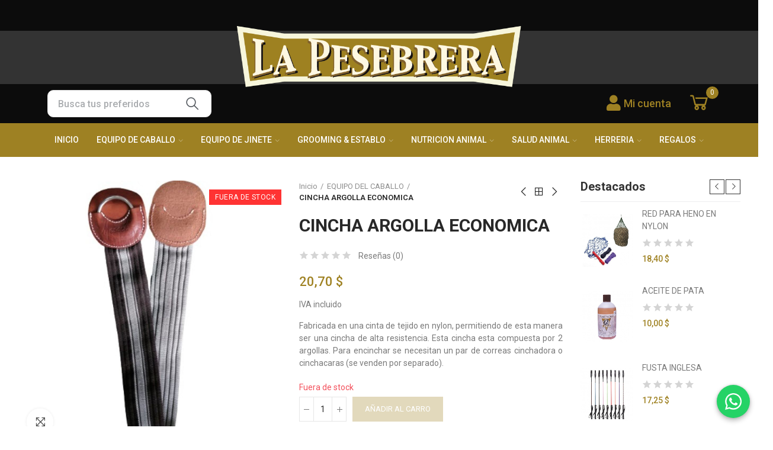

--- FILE ---
content_type: text/html; charset=utf-8
request_url: https://lapesebrera.com/equipo-del-caballo/408-cincha-economica.html
body_size: 71398
content:
<!doctype html>
	<html lang="es-ES">
		<head>
			
				
  <meta charset="utf-8">


  <meta http-equiv="x-ua-compatible" content="ie=edge">



  <title>CINCHA ARGOLLA ECONOMICA</title>
  
    
  
  <meta name="description" content="Fabricada en una cinta de tejido en nylon, permitiendo de esta manera ser una cincha de alta resistencia. Esta cincha esta compuesta por 2 argollas. Para encinchar se necesitan un par de correas cinchadora o cinchacaras (se venden por separado). ">
  <meta name="keywords" content="">
        <link rel="canonical" href="https://lapesebrera.com/equipo-del-caballo/408-cincha-economica.html">
    
        
  
    <script type="application/ld+json">
  {
    "@context": "https://schema.org",
    "@type": "Organization",
    "name" : "La Pesebrera",
    "url" : "https://lapesebrera.com/",
          "logo": {
        "@type": "ImageObject",
        "url":"https://lapesebrera.com/img/pigybot-logo-1617123697.jpg"
      }
      }
</script>

<script type="application/ld+json">
  {
    "@context": "https://schema.org",
    "@type": "WebPage",
    "isPartOf": {
      "@type": "WebSite",
      "url":  "https://lapesebrera.com/",
      "name": "La Pesebrera"
    },
    "name": "CINCHA ARGOLLA ECONOMICA",
    "url":  "https://lapesebrera.com/equipo-del-caballo/408-cincha-economica.html"
  }
</script>


  <script type="application/ld+json">
    {
      "@context": "https://schema.org",
      "@type": "BreadcrumbList",
      "itemListElement": [
                  {
            "@type": "ListItem",
            "position": 1,
            "name": "Inicio",
            "item": "https://lapesebrera.com/"
          },                  {
            "@type": "ListItem",
            "position": 2,
            "name": "EQUIPO DEL CABALLO",
            "item": "https://lapesebrera.com/15-equipo-del-caballo"
          },                  {
            "@type": "ListItem",
            "position": 3,
            "name": "CINCHA ARGOLLA ECONOMICA",
            "item": "https://lapesebrera.com/equipo-del-caballo/408-cincha-economica.html"
          }              ]
    }
  </script>
  
  
  
                  <script type="application/ld+json">
  {
    "@context": "https://schema.org/",
    "@type": "Product",
    "name": "CINCHA ARGOLLA ECONOMICA",
    "description": "Fabricada en una cinta de tejido en nylon, permitiendo de esta manera ser una cincha de alta resistencia. Esta cincha esta compuesta por 2 argollas. Para encinchar se necesitan un par de correas cinchadora o cinchacaras (se venden por separado). ",
    "category": "EQUIPO DEL CABALLO",
    "image" :"https://lapesebrera.com/838-home_default/cincha-economica.jpg",    "sku": "73021202",
    "mpn": "73021202"
        ,
    "brand": {
      "@type": "Thing",
      "name": "La Pesebrera"
    }
        ,
    "aggregateRating": {
      "@type": "AggregateRating",
      "ratingValue": "0",
      "reviewCount": "0"
    }
        ,
    "weight": {
        "@context": "https://schema.org",
        "@type": "QuantitativeValue",
        "value": "1.100000",
        "unitCode": "kg"
    }
        ,
    "offers": {
      "@type": "Offer",
      "priceCurrency": "USD",
      "name": "CINCHA ARGOLLA ECONOMICA",
      "price": "20.7",
      "url": "https://lapesebrera.com/equipo-del-caballo/408-cincha-economica.html",
      "priceValidUntil": "2026-02-06",
              "image": ["https://lapesebrera.com/838-large_default/cincha-economica.jpg"],
            "sku": "73021202",
      "mpn": "73021202",
                        "availability": "https://schema.org/OutOfStock",
      "seller": {
        "@type": "Organization",
        "name": "La Pesebrera"
      }
    }
      }
</script>

  
  
    
  

  
    <meta property="og:title" content="CINCHA ARGOLLA ECONOMICA" />
    <meta property="og:description" content="Fabricada en una cinta de tejido en nylon, permitiendo de esta manera ser una cincha de alta resistencia. Esta cincha esta compuesta por 2 argollas. Para encinchar se necesitan un par de correas cinchadora o cinchacaras (se venden por separado). " />
    <meta property="og:url" content="https://lapesebrera.com/equipo-del-caballo/408-cincha-economica.html" />
    <meta property="og:site_name" content="La Pesebrera" />
        



  <meta name="viewport" content="width=device-width, initial-scale=1.0, user-scalable=0" />



  <link rel="icon" type="image/vnd.microsoft.icon" href="https://lapesebrera.com/img/favicon.ico?1620742761">
  <link rel="shortcut icon" type="image/x-icon" href="https://lapesebrera.com/img/favicon.ico?1620742761">

  <link href="https://fonts.googleapis.com/css?family=Roboto:100,100italic,200,200italic,300,300italic,400,400italic,500,500italic,600,600italic,700,700italic,800,800italic,900,900italic" rel="stylesheet">

    <link rel="stylesheet" href="https://lapesebrera.com/themes/_libraries/font-awesome/css/font-awesome.min.css" type="text/css" media="all">
  <link rel="stylesheet" href="https://lapesebrera.com/modules/axoncreator/assets/lib/line-awesome/line-awesome.min.css" type="text/css" media="all">
  <link rel="stylesheet" href="https://lapesebrera.com/modules/nrtthemecustomizer/views/fonts/Solitas/Solitas-normal.css" type="text/css" media="all">
  <link rel="stylesheet" href="https://lapesebrera.com/modules/axoncreator/assets/lib/eicons/css/elementor-icons.min.css" type="text/css" media="all">
  <link rel="stylesheet" href="https://lapesebrera.com/modules/axoncreator/assets/lib/font-awesome/css/font-awesome.min.css" type="text/css" media="all">
  <link rel="stylesheet" href="https://lapesebrera.com/modules/axoncreator/assets/lib/font-awesome/css/fontawesome.min.css" type="text/css" media="all">
  <link rel="stylesheet" href="https://lapesebrera.com/modules/axoncreator/assets/lib/font-awesome/css/regular.min.css" type="text/css" media="all">
  <link rel="stylesheet" href="https://lapesebrera.com/modules/axoncreator/assets/lib/font-awesome/css/solid.min.css" type="text/css" media="all">
  <link rel="stylesheet" href="https://lapesebrera.com/modules/axoncreator/assets/lib/font-awesome/css/brands.min.css" type="text/css" media="all">
  <link rel="stylesheet" href="https://lapesebrera.com/modules/axoncreator/assets/lib/pe-icon/Pe-icon-7-stroke.min.css" type="text/css" media="all">
  <link rel="stylesheet" href="https://lapesebrera.com/themes/akira/assets/css/theme.css" type="text/css" media="all">
  <link rel="stylesheet" href="https://lapesebrera.com/themes/akira/assets/mod_js/swiper/swiper.css" type="text/css" media="all">
  <link rel="stylesheet" href="https://lapesebrera.com/themes/akira/assets/mod_js/photoswipe/photoswipe.min.css" type="text/css" media="all">
  <link rel="stylesheet" href="https://lapesebrera.com/themes/akira/assets/mod_js/photoswipe/default-skin/default-skin.min.css" type="text/css" media="all">
  <link rel="stylesheet" href="https://lapesebrera.com/modules/securitypro//views/css/disable-contact-form.css" type="text/css" media="all">
  <link rel="stylesheet" href="https://lapesebrera.com/modules/hiwhatsapp/views/css/front.css" type="text/css" media="all">
  <link rel="stylesheet" href="https://lapesebrera.com/modules/nrtzoom/js/easy-zoom.css" type="text/css" media="all">
  <link rel="stylesheet" href="https://lapesebrera.com/modules/datafast//views/css/front.css" type="text/css" media="all">
  <link rel="stylesheet" href="https://lapesebrera.com/modules/nrtreviews/views/css/front.css" type="text/css" media="all">
  <link rel="stylesheet" href="https://lapesebrera.com/modules/axoncreator/assets/lib/animations/animations.min.css" type="text/css" media="all">
  <link rel="stylesheet" href="https://lapesebrera.com/modules/axoncreator/assets/lib/flatpickr/flatpickr.min.css" type="text/css" media="all">
  <link rel="stylesheet" href="https://lapesebrera.com/modules/axoncreator/assets/css/frontend.min.css" type="text/css" media="all">
  <link rel="stylesheet" href="https://lapesebrera.com/modules/axoncreator/assets/widgets/css/axps-widgets.min.css" type="text/css" media="all">
  <link rel="stylesheet" href="https://lapesebrera.com/modules/nrtsearchbar/views/css/front.css" type="text/css" media="all">
  <link rel="stylesheet" href="https://lapesebrera.com/modules/smartblog/views/css/front/blog_images.css" type="text/css" media="all">
  <link rel="stylesheet" href="https://lapesebrera.com/modules/smartblog/views/css/front/custom_s_1.css" type="text/css" media="all">
  <link rel="stylesheet" href="https://lapesebrera.com/themes/akira/assets/mod_css/global.css" type="text/css" media="all">
  <link rel="stylesheet" href="https://lapesebrera.com/themes/akira/assets/mod_css/types-product.css" type="text/css" media="all">
  <link rel="stylesheet" href="https://lapesebrera.com/themes/akira/assets/mod_css/types-blog.css" type="text/css" media="all">
  <link rel="stylesheet" href="https://lapesebrera.com/themes/akira/assets/mod_css/types-category.css" type="text/css" media="all">
  <link rel="stylesheet" href="https://lapesebrera.com/themes/akira/assets/mod_css/types-brand.css" type="text/css" media="all">
  <link rel="stylesheet" href="https://lapesebrera.com/themes/akira/assets/mod_css/types-instagram.css" type="text/css" media="all">
  <link rel="stylesheet" href="https://lapesebrera.com/modules/nrtthemecustomizer/views/css/front/images.css" type="text/css" media="all">
  <link rel="stylesheet" href="https://lapesebrera.com/modules/nrtwishlist/views/css/front.css" type="text/css" media="all">
  <link rel="stylesheet" href="https://lapesebrera.com/modules/nrtthemecustomizer/views/css/front/custom_s_1.css" type="text/css" media="all">
  <link rel="stylesheet" href="https://lapesebrera.com/themes/akira/assets/css/custom.css" type="text/css" media="all">




  	<script async src="https://www.googletagmanager.com/gtag/js?id=G-V9LQVE4C0Y"></script>
<style id="elementor-global">.elementor-widget-call-to-action .elementor-ribbon-inner{background-color:#61ce70;}.elementor-widget-axps-testimonial .elementor-testimonial-content{color:#f9f9f9;}.elementor-widget-axps-testimonial .elementor-testimonial-name{color:#333333;font-family:"Roboto", Sans-serif;}.elementor-widget-axps-testimonial .elementor-testimonial-job{color:#9e8123;}.elementor-widget-axps-contact .elementor-button{background-color:#61ce70;}.elementor-widget-axps-subscription button{background-color:#61ce70;}.elementor-widget-heading.elementor-widget-heading .elementor-heading-title{color:#333333;}.elementor-widget-heading .elementor-heading-title{font-family:"Roboto", Sans-serif;}.elementor-widget-image .widget-image-caption{color:#f9f9f9;}.elementor-widget-text-editor{color:#f9f9f9;}.elementor-widget-text-editor a, .elementor-widget-text-editor p{color:inherit;}.elementor-widget-text-editor.elementor-drop-cap-view-stacked .elementor-drop-cap{background-color:#333333;}.elementor-widget-text-editor.elementor-drop-cap-view-framed .elementor-drop-cap, .elementor-widget-text-editor.elementor-drop-cap-view-default .elementor-drop-cap{color:#333333;border-color:#333333;}.elementor-widget-button a.elementor-button, .elementor-widget-button .elementor-button{background-color:#61ce70;}.elementor-widget-divider .elementor-divider-separator{border-top-color:#f9f9f9;}.elementor-widget-image-box .elementor-image-box-content .elementor-image-box-title{color:#333333;font-family:"Roboto", Sans-serif;}.elementor-widget-image-box .elementor-image-box-content .elementor-image-box-description{color:#f9f9f9;}.elementor-widget-icon.elementor-view-stacked .elementor-icon{background-color:#333333;}.elementor-widget-icon.elementor-view-framed .elementor-icon, .elementor-widget-icon.elementor-view-default .elementor-icon{color:#333333;border-color:#333333;}.elementor-widget-icon.elementor-view-framed .elementor-icon, .elementor-widget-icon.elementor-view-default .elementor-icon svg{fill:#333333;color:#333333;}.elementor-widget-icon-box.elementor-view-stacked .elementor-icon{background-color:#333333;}.elementor-widget-icon-box.elementor-view-framed .elementor-icon, .elementor-widget-icon-box.elementor-view-default .elementor-icon{fill:#333333;color:#333333;border-color:#333333;}.elementor-widget-icon-box .elementor-icon-box-content .elementor-icon-box-title{color:#333333;font-family:"Roboto", Sans-serif;}.elementor-widget-icon-box .elementor-icon-box-content .elementor-icon-box-description{color:#f9f9f9;}.elementor-widget-star-rating .elementor-star-rating__title{color:#f9f9f9;}.elementor-widget-icon-list .elementor-icon-list-item:not(:last-child):after{border-color:#f9f9f9;}.elementor-widget-icon-list .elementor-icon-list-icon i{color:#333333;}.elementor-widget-icon-list .elementor-icon-list-icon svg{fill:#333333;color:#333333;}.elementor-widget-icon-list .elementor-icon-list-text{color:#9e8123;}.elementor-widget-counter .elementor-counter-number-wrapper{color:#333333;font-family:"Roboto", Sans-serif;}.elementor-widget-counter .elementor-counter-title{color:#9e8123;}.elementor-widget-progress .elementor-progress-wrapper .elementor-progress-bar{background-color:#333333;}.elementor-widget-progress .elementor-title{color:#333333;}.elementor-widget-testimonial .elementor-testimonial-content{color:#f9f9f9;}.elementor-widget-testimonial .elementor-testimonial-name{color:#333333;font-family:"Roboto", Sans-serif;}.elementor-widget-testimonial .elementor-testimonial-job{color:#9e8123;}.elementor-widget-tabs .elementor-tab-title{color:#333333;font-family:"Roboto", Sans-serif;}.elementor-widget-tabs .elementor-tab-title.elementor-active{color:#61ce70;}.elementor-widget-tabs .elementor-tab-content{color:#f9f9f9;}.elementor-widget-accordion .elementor-accordion .elementor-tab-title{color:#333333;font-family:"Roboto", Sans-serif;}.elementor-widget-accordion .elementor-accordion .elementor-tab-title.elementor-active{color:#61ce70;}.elementor-widget-accordion .elementor-accordion .elementor-tab-content{color:#f9f9f9;}.elementor-widget-toggle .elementor-toggle .elementor-tab-title{color:#333333;font-family:"Roboto", Sans-serif;}.elementor-widget-toggle .elementor-toggle .elementor-tab-title.elementor-active{color:#61ce70;}.elementor-widget-toggle .elementor-toggle .elementor-tab-content{color:#f9f9f9;}.elementor-widget-alert .elementor-alert-title{font-family:"Roboto", Sans-serif;}</style><link rel="stylesheet" href="https://fonts.googleapis.com/css?family=Roboto:100,100italic,200,200italic,300,300italic,400,400italic,500,500italic,600,600italic,700,700italic,800,800italic,900,900italic" type="text/css" media="all"><style id="elementor-post-22">.elementor-22 .elementor-element.elementor-element-859eba7 > .elementor-container{min-height:52px;}.elementor-22 .elementor-element.elementor-element-859eba7:not(.elementor-motion-effects-element-type-background), .elementor-22 .elementor-element.elementor-element-859eba7 > .elementor-motion-effects-container > .elementor-motion-effects-layer{background-color:#0c0c0c;}.elementor-22 .elementor-element.elementor-element-859eba7{transition:background 0.3s, border 0.3s, border-radius 0.3s, box-shadow 0.3s;}.elementor-22 .elementor-element.elementor-element-859eba7 > .elementor-background-overlay{transition:background 0.3s, border-radius 0.3s, opacity 0.3s;}.elementor-22 .elementor-element.elementor-element-73fd1af > .elementor-container{max-width:500px;min-height:90px;}.elementor-22 .elementor-element.elementor-element-73fd1af:not(.elementor-motion-effects-element-type-background), .elementor-22 .elementor-element.elementor-element-73fd1af > .elementor-motion-effects-container > .elementor-motion-effects-layer{background-color:#333333;}.elementor-22 .elementor-element.elementor-element-73fd1af{transition:background 0.3s, border 0.3s, border-radius 0.3s, box-shadow 0.3s;}.elementor-22 .elementor-element.elementor-element-73fd1af > .elementor-background-overlay{transition:background 0.3s, border-radius 0.3s, opacity 0.3s;}.elementor-22 .elementor-element.elementor-element-3789120 .elementor-image img{width:528px;}.elementor-22 .elementor-element.elementor-element-3789120 > .elementor-widget-container{margin:0px 0px 0px 0px;}.elementor-22 .elementor-element.elementor-element-3789120{z-index:26;top:-53px;}body:not(.rtl) .elementor-22 .elementor-element.elementor-element-3789120{left:0px;}body.rtl .elementor-22 .elementor-element.elementor-element-3789120{right:0px;}.elementor-22 .elementor-element.elementor-element-5dd9f1a > .elementor-container{min-height:60px;}.elementor-22 .elementor-element.elementor-element-5dd9f1a > .elementor-background-overlay{background-color:#0c0c0c;opacity:1;}.elementor-22 .elementor-element.elementor-element-5dd9f1a .elementor-background-overlay{filter:brightness( 100% ) contrast( 100% ) saturate( 100% ) blur( 0px ) hue-rotate( 0deg );}.elementor-22 .elementor-element.elementor-element-db74af5 > .elementor-column-wrap > .elementor-widget-wrap > .elementor-widget:not(.elementor-widget__width-auto):not(.elementor-widget__width-initial):not(:last-child):not(.elementor-absolute){margin-bottom:0px;}.elementor-22 .elementor-element.elementor-element-db74af5:not(.elementor-motion-effects-element-type-background) > .elementor-element-populated, .elementor-22 .elementor-element.elementor-element-db74af5 > .elementor-column-wrap > .elementor-motion-effects-container > .elementor-motion-effects-layer{background-color:rgba(229,229,229,0);}.elementor-22 .elementor-element.elementor-element-db74af5 > .elementor-element-populated{transition:background 0.3s, border 0.3s, border-radius 0.3s, box-shadow 0.3s;}.elementor-22 .elementor-element.elementor-element-db74af5 > .elementor-element-populated > .elementor-background-overlay{transition:background 0.3s, border-radius 0.3s, opacity 0.3s;}.elementor-22 .elementor-element.elementor-element-daa4186 .search-widget .query, .elementor-22 .elementor-element.elementor-element-daa4186 .category-dropdown .category-dropdown-inner > a{font-family:"Roboto", Sans-serif;font-size:16px;font-weight:500;}.elementor-22 .elementor-element.elementor-element-daa4186 .search-widget .query, .elementor-22 .elementor-element.elementor-element-daa4186 .category-dropdown .category-dropdown-inner > a, .elementor-22 .elementor-element.elementor-element-daa4186 .search-widget .search-submit{fill:#54595f;color:#54595f;}.elementor-22 .elementor-element.elementor-element-daa4186 .search-widget .query{background-color:#ffffff;border-radius:10px 10px 10px 10px;}.elementor-22 .elementor-element.elementor-element-daa4186 .search-widget .search-submit{border-radius:0 10px 10px 0;}body:not(.rtl) .elementor-22 .elementor-element.elementor-element-daa4186 .search-widget .search-submit{border-radius:0 10px 10px 0;}body.rtl .elementor-22 .elementor-element.elementor-element-daa4186 .search-widget .search-submit{border-radius:10px 0 0 10px;}.elementor-22 .elementor-element.elementor-element-6f00d51.elementor-column > .elementor-column-wrap > .elementor-widget-wrap{justify-content:flex-end;}.elementor-22 .elementor-element.elementor-element-7c06983 .btn-canvas i{font-size:27px;}.elementor-22 .elementor-element.elementor-element-7c06983 .btn-canvas svg{width:27px;height:27px;}body:not(.rtl) .elementor-22 .elementor-element.elementor-element-7c06983 .btn-canvas .btn-canvas-text{margin-left:5px;}body.rtl .elementor-22 .elementor-element.elementor-element-7c06983 .btn-canvas .btn-canvas-text{margin-left:5px;}.elementor-22 .elementor-element.elementor-element-7c06983 .btn-canvas{font-family:"Roboto", Sans-serif;font-size:18px;font-weight:500;fill:#9e8123;color:#9e8123;}.elementor-22 .elementor-element.elementor-element-7c06983 > .elementor-widget-container{margin:7px 7px 7px 7px;}.elementor-22 .elementor-element.elementor-element-7c06983{width:auto;max-width:auto;}.elementor-22 .elementor-element.elementor-element-ff783ec .btn-canvas i{font-size:40px;}.elementor-22 .elementor-element.elementor-element-ff783ec .btn-canvas svg{width:40px;height:40px;}.elementor-22 .elementor-element.elementor-element-ff783ec .btn-canvas .cart-nbr{background-color:#9e8123;}.elementor-22 .elementor-element.elementor-element-ff783ec .btn-canvas{fill:#9e8123;color:#9e8123;}.elementor-22 .elementor-element.elementor-element-ff783ec > .elementor-widget-container{margin:0px 0px 0px 20px;}.elementor-22 .elementor-element.elementor-element-ff783ec{width:auto;max-width:auto;align-self:center;}.elementor-22 .elementor-element.elementor-element-ca78fe4 > .elementor-container{text-align:center;}.elementor-22 .elementor-element.elementor-element-541e6f8:not(.elementor-motion-effects-element-type-background) > .elementor-element-populated, .elementor-22 .elementor-element.elementor-element-541e6f8 > .elementor-column-wrap > .elementor-motion-effects-container > .elementor-motion-effects-layer{background-color:#9e8123;}.elementor-22 .elementor-element.elementor-element-541e6f8 > .elementor-element-populated{transition:background 0.3s, border 0.3s, border-radius 0.3s, box-shadow 0.3s;}.elementor-22 .elementor-element.elementor-element-541e6f8 > .elementor-element-populated > .elementor-background-overlay{transition:background 0.3s, border-radius 0.3s, opacity 0.3s;}.elementor-22 .elementor-element.elementor-element-d9d132d .menu-horizontal .item-level-0 > a, .elementor-22 .elementor-element.elementor-element-d9d132d .menu-vertical .item-level-0 > a{font-family:"Roboto", Sans-serif;font-weight:500;fill:#ffffff;color:#ffffff;}.elementor-22 .elementor-element.elementor-element-1fd581c > .elementor-container{max-width:1200px;min-height:76px;}.elementor-22 .elementor-element.elementor-element-1fd581c:not(.elementor-motion-effects-element-type-background), .elementor-22 .elementor-element.elementor-element-1fd581c > .elementor-motion-effects-container > .elementor-motion-effects-layer{background-color:#333333;}.elementor-22 .elementor-element.elementor-element-1fd581c{transition:background 0.3s, border 0.3s, border-radius 0.3s, box-shadow 0.3s;padding:0px 5px 0px 5px;}.elementor-22 .elementor-element.elementor-element-1fd581c > .elementor-background-overlay{transition:background 0.3s, border-radius 0.3s, opacity 0.3s;}.elementor-22 .elementor-element.elementor-element-f5eb61b.elementor-column .elementor-column-wrap{align-items:center;}.elementor-22 .elementor-element.elementor-element-f5eb61b.elementor-column > .elementor-column-wrap > .elementor-widget-wrap{align-content:center;}.elementor-22 .elementor-element.elementor-element-abf1dcf .btn-canvas{fill:#ffffff;color:#ffffff;}.elementor-22 .elementor-element.elementor-element-abf1dcf > .elementor-widget-container{padding:5px 0px 0px 0px;}.elementor-22 .elementor-element.elementor-element-067625f .elementor-image img{width:71%;max-width:55%;}.elementor-22 .elementor-element.elementor-element-067625f > .elementor-widget-container{margin:13px 13px 13px 13px;}.elementor-22 .elementor-element.elementor-element-e9639ee.elementor-column .elementor-column-wrap{align-items:center;}.elementor-22 .elementor-element.elementor-element-e9639ee.elementor-column > .elementor-column-wrap > .elementor-widget-wrap{align-content:center;justify-content:flex-end;}body:not(.rtl) .elementor-22 .elementor-element.elementor-element-a641680 .btn-canvas .btn-canvas-text{margin-left:0px;}body.rtl .elementor-22 .elementor-element.elementor-element-a641680 .btn-canvas .btn-canvas-text{margin-left:0px;}.elementor-22 .elementor-element.elementor-element-a641680 .btn-canvas{fill:#ffffff;color:#ffffff;padding:4px 4px 4px 4px;}.elementor-22 .elementor-element.elementor-element-a641680{width:auto;max-width:auto;}.elementor-22 .elementor-element.elementor-element-31c5d6f.elementor-column .elementor-column-wrap{align-items:center;}.elementor-22 .elementor-element.elementor-element-31c5d6f.elementor-column > .elementor-column-wrap > .elementor-widget-wrap{align-content:center;justify-content:flex-end;}.elementor-22 .elementor-element.elementor-element-0a3a1ff .btn-canvas i{font-size:40px;}.elementor-22 .elementor-element.elementor-element-0a3a1ff .btn-canvas svg{width:40px;height:40px;}.elementor-22 .elementor-element.elementor-element-0a3a1ff .btn-canvas .cart-nbr{background-color:#9e8123;}.elementor-22 .elementor-element.elementor-element-0a3a1ff .btn-canvas{fill:#9e8123;color:#9e8123;}.elementor-22 .elementor-element.elementor-element-0a3a1ff > .elementor-widget-container{margin:0px 0px 0px 20px;}.elementor-22 .elementor-element.elementor-element-0a3a1ff{width:auto;max-width:auto;align-self:center;}@media(max-width:767px){.elementor-22 .elementor-element.elementor-element-1fd581c > .elementor-container{min-height:70px;}.elementor-22 .elementor-element.elementor-element-1fd581c{padding:0px 5px 0px 5px;}.elementor-22 .elementor-element.elementor-element-f5eb61b{width:10%;}.elementor-22 .elementor-element.elementor-element-abf1dcf > .elementor-widget-container{padding:-1px -1px -1px -1px;}.elementor-22 .elementor-element.elementor-element-f702f40{width:60%;}.elementor-22 .elementor-element.elementor-element-f702f40.elementor-column .elementor-column-wrap{align-items:center;}.elementor-22 .elementor-element.elementor-element-f702f40.elementor-column > .elementor-column-wrap > .elementor-widget-wrap{align-content:center;}.elementor-22 .elementor-element.elementor-element-067625f .elementor-image img{width:100%;}.elementor-22 .elementor-element.elementor-element-067625f > .elementor-widget-container{margin:0px 0px 0px 0px;padding:0px 0px 0px 0px;}.elementor-22 .elementor-element.elementor-element-e9639ee{width:10%;}.elementor-22 .elementor-element.elementor-element-e9639ee > .elementor-element-populated{margin:0px 0px 0px 0px;}.elementor-22 .elementor-element.elementor-element-a641680 > .elementor-widget-container{margin:0px 0px 0px 0px;padding:0px 5px 0px 5px;}.elementor-22 .elementor-element.elementor-element-a641680{width:auto;max-width:auto;}.elementor-22 .elementor-element.elementor-element-31c5d6f{width:15%;}.elementor-22 .elementor-element.elementor-element-31c5d6f > .elementor-element-populated{margin:0px 0px 0px 0px;padding:0px 0px 0px 0px;}.elementor-22 .elementor-element.elementor-element-0a3a1ff > .elementor-widget-container{margin:0px 0px 0px 0px;}.elementor-22 .elementor-element.elementor-element-0a3a1ff{width:auto;max-width:auto;}}@media(min-width:768px){.elementor-22 .elementor-element.elementor-element-db74af5{width:32%;}.elementor-22 .elementor-element.elementor-element-6f00d51{width:91%;}.elementor-22 .elementor-element.elementor-element-e9639ee{width:44.221%;}.elementor-22 .elementor-element.elementor-element-31c5d6f{width:5.779%;}}</style><style id="elementor-post-4">.elementor-4 .elementor-element.elementor-element-rbuiagf > .elementor-container{max-width:1200px;min-height:62px;}.elementor-4 .elementor-element.elementor-element-rbuiagf > .elementor-container > .elementor-row > .elementor-column > .elementor-column-wrap > .elementor-widget-wrap{align-content:center;align-items:center;}.elementor-4 .elementor-element.elementor-element-rbuiagf{transition:background 0.3s, border 0.3s, border-radius 0.3s, box-shadow 0.3s;padding:0px 15px 0px 15px;}.elementor-4 .elementor-element.elementor-element-rbuiagf > .elementor-background-overlay{transition:background 0.3s, border-radius 0.3s, opacity 0.3s;}.elementor-4 .elementor-element.elementor-element-pppkvpv > .elementor-element-populated{padding:0px 15px 0px 15px;}.elementor-4 .elementor-element.elementor-element-whhmpfr{text-align:left;}.elementor-4 .elementor-element.elementor-element-whhmpfr .elementor-image img{max-width:100%;opacity:1;}.elementor-4 .elementor-element.elementor-element-dbjspel > .elementor-element-populated{text-align:center;padding:0px 15px 0px 15px;}.elementor-4 .elementor-element.elementor-element-lddsewn .menu-horizontal .item-level-0 > a, .elementor-4 .elementor-element.elementor-element-lddsewn .menu-vertical .item-level-0 > a{font-size:16px;font-weight:600;padding:18px 5px 18px 5px;}.elementor-4 .elementor-element.elementor-element-lddsewn .menu-horizontal .item-level-0{margin:0px 10px 0px 10px;}.elementor-4 .elementor-element.elementor-element-xjrtxiz.elementor-column .elementor-column-wrap{align-items:center;}.elementor-4 .elementor-element.elementor-element-xjrtxiz.elementor-column > .elementor-column-wrap > .elementor-widget-wrap{align-content:center;justify-content:flex-end;}.elementor-4 .elementor-element.elementor-element-xjrtxiz > .elementor-column-wrap > .elementor-widget-wrap > .elementor-widget:not(.elementor-widget__width-auto):not(.elementor-widget__width-initial):not(:last-child):not(.elementor-absolute){margin-bottom:0px;}.elementor-4 .elementor-element.elementor-element-xjrtxiz > .elementor-element-populated{text-align:right;padding:0px 15px 0px 15px;}.elementor-4 .elementor-element.elementor-element-salroqc .btn-canvas i{font-size:26px;}.elementor-4 .elementor-element.elementor-element-salroqc .btn-canvas svg{width:26px;height:26px;}.elementor-4 .elementor-element.elementor-element-salroqc .btn-canvas{padding:10px 0px 10px 0px;}.elementor-4 .elementor-element.elementor-element-salroqc > .elementor-widget-container{margin:0px 0px 0px 20px;}.elementor-4 .elementor-element.elementor-element-salroqc{width:auto;max-width:auto;}.elementor-4 .elementor-element.elementor-element-rlzeiqq .btn-canvas i{font-size:30px;}.elementor-4 .elementor-element.elementor-element-rlzeiqq .btn-canvas svg{width:30px;height:30px;}.elementor-4 .elementor-element.elementor-element-rlzeiqq .btn-canvas .cart-nbr{top:-3px;right:-5px;min-width:18px;line-height:18px;font-size:11px;}.elementor-4 .elementor-element.elementor-element-rlzeiqq .btn-canvas{padding:10px 0px 10px 0px;}.elementor-4 .elementor-element.elementor-element-rlzeiqq > .elementor-widget-container{margin:0px 0px 0px 20px;}.elementor-4 .elementor-element.elementor-element-rlzeiqq{width:auto;max-width:auto;}.elementor-4 .elementor-element.elementor-element-hfjjvuw .btn-canvas i{font-size:26px;}.elementor-4 .elementor-element.elementor-element-hfjjvuw .btn-canvas svg{width:26px;height:26px;}.elementor-4 .elementor-element.elementor-element-hfjjvuw .btn-canvas{padding:10px 0px 10px 0px;}.elementor-4 .elementor-element.elementor-element-hfjjvuw > .elementor-widget-container{margin:0px 0px 0px 20px;}.elementor-4 .elementor-element.elementor-element-hfjjvuw{width:auto;max-width:auto;}.elementor-4 .elementor-element.elementor-element-f06c7a1 > .elementor-container{max-width:1200px;}.elementor-4 .elementor-element.elementor-element-f06c7a1 > .elementor-container > .elementor-row > .elementor-column > .elementor-column-wrap > .elementor-widget-wrap{align-content:center;align-items:center;}.elementor-4 .elementor-element.elementor-element-f06c7a1{border-style:solid;border-width:0px 0px 1px 0px;border-color:#f5f5f5;transition:background 0.3s, border 0.3s, border-radius 0.3s, box-shadow 0.3s;padding:0px 15px 0px 15px;}.elementor-4 .elementor-element.elementor-element-f06c7a1 > .elementor-background-overlay{transition:background 0.3s, border-radius 0.3s, opacity 0.3s;}.elementor-4 .elementor-element.elementor-element-2da4839.elementor-column .elementor-column-wrap{align-items:center;}.elementor-4 .elementor-element.elementor-element-2da4839.elementor-column > .elementor-column-wrap > .elementor-widget-wrap{align-content:center;justify-content:flex-start;}.elementor-4 .elementor-element.elementor-element-2da4839 > .elementor-column-wrap > .elementor-widget-wrap > .elementor-widget:not(.elementor-widget__width-auto):not(.elementor-widget__width-initial):not(:last-child):not(.elementor-absolute){margin-bottom:0px;}.elementor-4 .elementor-element.elementor-element-2da4839 > .elementor-element-populated{padding:0px 15px 0px 15px;}.elementor-4 .elementor-element.elementor-element-4cf14b2 .btn-canvas i{font-size:24px;}.elementor-4 .elementor-element.elementor-element-4cf14b2 .btn-canvas{padding:12px 0px 12px 0px;}.elementor-4 .elementor-element.elementor-element-4cf14b2 > .elementor-widget-container{margin:0px 20px 0px 0px;}.elementor-4 .elementor-element.elementor-element-4cf14b2{width:auto;max-width:auto;}.elementor-4 .elementor-element.elementor-element-ed62938{text-align:left;width:initial;max-width:initial;}.elementor-4 .elementor-element.elementor-element-ed62938 .elementor-image img{max-width:100%;opacity:1;}.elementor-4 .elementor-element.elementor-element-3a0889a.elementor-column .elementor-column-wrap{align-items:center;}.elementor-4 .elementor-element.elementor-element-3a0889a.elementor-column > .elementor-column-wrap > .elementor-widget-wrap{align-content:center;justify-content:flex-end;}.elementor-4 .elementor-element.elementor-element-3a0889a > .elementor-column-wrap > .elementor-widget-wrap > .elementor-widget:not(.elementor-widget__width-auto):not(.elementor-widget__width-initial):not(:last-child):not(.elementor-absolute){margin-bottom:0px;}.elementor-4 .elementor-element.elementor-element-3a0889a > .elementor-element-populated{text-align:right;padding:0px 15px 0px 15px;}.elementor-4 .elementor-element.elementor-element-f94a6c3 .btn-canvas i{font-size:26px;}.elementor-4 .elementor-element.elementor-element-f94a6c3 .btn-canvas svg{width:26px;height:26px;}.elementor-4 .elementor-element.elementor-element-f94a6c3 .btn-canvas{padding:12px 0px 10px 0px;}.elementor-4 .elementor-element.elementor-element-f94a6c3{width:auto;max-width:auto;}.elementor-4 .elementor-element.elementor-element-dcc9b12 .btn-canvas i{font-size:28px;}.elementor-4 .elementor-element.elementor-element-dcc9b12 .btn-canvas svg{width:28px;height:28px;}.elementor-4 .elementor-element.elementor-element-dcc9b12 .btn-canvas .cart-nbr{top:-3px;right:-5px;min-width:18px;line-height:18px;font-size:11px;}.elementor-4 .elementor-element.elementor-element-dcc9b12 .btn-canvas{padding:10px 0px 10px 0px;}.elementor-4 .elementor-element.elementor-element-dcc9b12 > .elementor-widget-container{margin:0px 0px 0px 15px;}.elementor-4 .elementor-element.elementor-element-dcc9b12{width:auto;max-width:auto;}.elementor-4 .elementor-element.elementor-element-fac9a97 .btn-canvas i{font-size:26px;}.elementor-4 .elementor-element.elementor-element-fac9a97 .btn-canvas svg{width:26px;height:26px;}.elementor-4 .elementor-element.elementor-element-fac9a97 .btn-canvas{padding:12px 0px 12px 0px;}.elementor-4 .elementor-element.elementor-element-fac9a97 > .elementor-widget-container{margin:0px 0px 0px 15px;}.elementor-4 .elementor-element.elementor-element-fac9a97{width:auto;max-width:auto;}@media(max-width:1024px){.elementor-4 .elementor-element.elementor-element-rbuiagf > .elementor-container{min-height:400px;}.elementor-4 .elementor-element.elementor-element-rbuiagf{padding:0px 10px 0px 10px;}.elementor-4 .elementor-element.elementor-element-pppkvpv > .elementor-element-populated{padding:0px 10px 0px 10px;}.elementor-4 .elementor-element.elementor-element-whhmpfr{text-align:center;}.elementor-4 .elementor-element.elementor-element-dbjspel > .elementor-element-populated{padding:0px 10px 0px 10px;}.elementor-4 .elementor-element.elementor-element-xjrtxiz > .elementor-element-populated{padding:0px 10px 0px 10px;}.elementor-4 .elementor-element.elementor-element-f06c7a1{padding:0px 10px 0px 10px;}.elementor-4 .elementor-element.elementor-element-2da4839 > .elementor-element-populated{padding:0px 10px 0px 10px;}.elementor-4 .elementor-element.elementor-element-ed62938{text-align:center;}.elementor-4 .elementor-element.elementor-element-3a0889a > .elementor-element-populated{padding:0px 10px 0px 10px;}}@media(max-width:767px){.elementor-4 .elementor-element.elementor-element-rbuiagf > .elementor-container{min-height:400px;}.elementor-4 .elementor-element.elementor-element-rbuiagf{padding:0px 5px 0px 5px;}.elementor-4 .elementor-element.elementor-element-pppkvpv > .elementor-element-populated{padding:0px 5px 0px 5px;}.elementor-4 .elementor-element.elementor-element-whhmpfr{text-align:center;}.elementor-4 .elementor-element.elementor-element-dbjspel > .elementor-element-populated{padding:0px 5px 0px 5px;}.elementor-4 .elementor-element.elementor-element-xjrtxiz > .elementor-element-populated{padding:0px 5px 0px 5px;}.elementor-4 .elementor-element.elementor-element-f06c7a1{padding:0px 5px 0px 5px;}.elementor-4 .elementor-element.elementor-element-2da4839{width:60%;}.elementor-4 .elementor-element.elementor-element-2da4839 > .elementor-element-populated{padding:0px 5px 0px 5px;}.elementor-4 .elementor-element.elementor-element-ed62938{text-align:center;width:120px;max-width:120px;}.elementor-4 .elementor-element.elementor-element-3a0889a{width:40%;}.elementor-4 .elementor-element.elementor-element-3a0889a > .elementor-element-populated{padding:0px 5px 0px 5px;}}@media(min-width:768px){.elementor-4 .elementor-element.elementor-element-pppkvpv{width:20.000%;}.elementor-4 .elementor-element.elementor-element-dbjspel{width:60.000%;}.elementor-4 .elementor-element.elementor-element-xjrtxiz{width:20.000%;}}@media(max-width:1024px) and (min-width:768px){.elementor-4 .elementor-element.elementor-element-2da4839{width:50%;}.elementor-4 .elementor-element.elementor-element-3a0889a{width:50%;}}</style><style id="elementor-post-21">.elementor-21 .elementor-element.elementor-element-1086cfe > .elementor-container{max-width:1189px;}.elementor-21 .elementor-element.elementor-element-1086cfe:not(.elementor-motion-effects-element-type-background), .elementor-21 .elementor-element.elementor-element-1086cfe > .elementor-motion-effects-container > .elementor-motion-effects-layer{background-color:#333333;}.elementor-21 .elementor-element.elementor-element-1086cfe{transition:background 0.3s, border 0.3s, border-radius 0.3s, box-shadow 0.3s;margin-top:-81px;margin-bottom:0px;padding:27px 0px 0px 0px;}.elementor-21 .elementor-element.elementor-element-1086cfe > .elementor-background-overlay{transition:background 0.3s, border-radius 0.3s, opacity 0.3s;}.elementor-21 .elementor-element.elementor-element-70d6730{text-align:center;}.elementor-21 .elementor-element.elementor-element-70d6730.elementor-widget-heading .elementor-heading-title{color:#ffffff;}.elementor-21 .elementor-element.elementor-element-70d6730 .elementor-heading-title{font-family:"Roboto", Sans-serif;font-size:41px;}.elementor-21 .elementor-element.elementor-element-87cae9a > .elementor-container{max-width:1116px;}.elementor-21 .elementor-element.elementor-element-87cae9a > .elementor-container > .elementor-row > .elementor-column > .elementor-column-wrap > .elementor-widget-wrap{align-content:center;align-items:center;}.elementor-21 .elementor-element.elementor-element-87cae9a{margin-top:0px;margin-bottom:0px;padding:38px 38px 38px 38px;}.elementor-21 .elementor-element.elementor-element-010f063.elementor-column > .elementor-column-wrap > .elementor-widget-wrap{justify-content:center;}.elementor-21 .elementor-element.elementor-element-010f063 > .elementor-column-wrap > .elementor-widget-wrap > .elementor-widget:not(.elementor-widget__width-auto):not(.elementor-widget__width-initial):not(:last-child):not(.elementor-absolute){margin-bottom:0px;}.elementor-21 .elementor-element.elementor-element-010f063 > .elementor-element-populated{border-style:solid;border-width:3px 3px 3px 3px;border-color:#ffffff;box-shadow:0px 0px 10px 0px rgba(0,0,0,0.5);transition:background 0.3s, border 0.3s, border-radius 0.3s, box-shadow 0.3s;margin:0px 10px 5px 0px;padding:23px 23px 23px 23px;}.elementor-21 .elementor-element.elementor-element-010f063 > .elementor-element-populated, .elementor-21 .elementor-element.elementor-element-010f063 > .elementor-element-populated > .elementor-background-overlay{border-radius:10px 10px 10px 10px;}.elementor-21 .elementor-element.elementor-element-010f063 > .elementor-element-populated > .elementor-background-overlay{transition:background 0.3s, border-radius 0.3s, opacity 0.3s;}.elementor-21 .elementor-element.elementor-element-fe67d42 .elementor-icon-list-icon i{color:#ffffff;font-size:17px;}.elementor-21 .elementor-element.elementor-element-fe67d42 .elementor-icon-list-icon svg{fill:#ffffff;color:#ffffff;}.elementor-21 .elementor-element.elementor-element-fe67d42 .elementor-icon-list-icon{width:17px;}.elementor-21 .elementor-element.elementor-element-fe67d42 .elementor-icon-list-text{color:#ffffff;padding-left:5px;}.elementor-21 .elementor-element.elementor-element-fe67d42 .elementor-icon-list-item{font-family:"Roboto", Sans-serif;font-size:15px;font-weight:500;line-height:1.4em;letter-spacing:0px;}.elementor-21 .elementor-element.elementor-element-fee785f.elementor-column > .elementor-column-wrap > .elementor-widget-wrap{justify-content:center;}.elementor-21 .elementor-element.elementor-element-fee785f > .elementor-column-wrap > .elementor-widget-wrap > .elementor-widget:not(.elementor-widget__width-auto):not(.elementor-widget__width-initial):not(:last-child):not(.elementor-absolute){margin-bottom:0px;}.elementor-21 .elementor-element.elementor-element-fee785f > .elementor-element-populated{border-style:solid;border-width:3px 3px 3px 3px;border-color:#ffffff;transition:background 0.3s, border 0.3s, border-radius 0.3s, box-shadow 0.3s;margin:0px 10px 5px 0px;padding:0px 0px 0px 0px;}.elementor-21 .elementor-element.elementor-element-fee785f > .elementor-element-populated, .elementor-21 .elementor-element.elementor-element-fee785f > .elementor-element-populated > .elementor-background-overlay{border-radius:10px 10px 10px 10px;}.elementor-21 .elementor-element.elementor-element-fee785f > .elementor-element-populated > .elementor-background-overlay{transition:background 0.3s, border-radius 0.3s, opacity 0.3s;}.elementor-21 .elementor-element.elementor-element-0b21b8a .elementor-icon-list-icon i{color:#ffffff;font-size:23px;}.elementor-21 .elementor-element.elementor-element-0b21b8a .elementor-icon-list-icon svg{fill:#ffffff;color:#ffffff;}.elementor-21 .elementor-element.elementor-element-0b21b8a .elementor-icon-list-icon{width:23px;}.elementor-21 .elementor-element.elementor-element-0b21b8a .elementor-icon-list-text{color:#ffffff;padding-left:10px;}.elementor-21 .elementor-element.elementor-element-0b21b8a .elementor-icon-list-item{font-family:"Roboto", Sans-serif;font-size:15px;font-weight:500;}.elementor-21 .elementor-element.elementor-element-0b21b8a > .elementor-widget-container{margin:10px 0px 10px 0px;padding:0px 0px 0px 0px;}.elementor-21 .elementor-element.elementor-element-82478e3.elementor-column > .elementor-column-wrap > .elementor-widget-wrap{justify-content:center;}.elementor-21 .elementor-element.elementor-element-82478e3 > .elementor-column-wrap > .elementor-widget-wrap > .elementor-widget:not(.elementor-widget__width-auto):not(.elementor-widget__width-initial):not(:last-child):not(.elementor-absolute){margin-bottom:7px;}.elementor-21 .elementor-element.elementor-element-82478e3 > .elementor-element-populated{border-style:solid;border-width:3px 3px 3px 3px;border-color:#ffffff;transition:background 0.3s, border 0.3s, border-radius 0.3s, box-shadow 0.3s;margin:0px 0px 6px 0px;}.elementor-21 .elementor-element.elementor-element-82478e3 > .elementor-element-populated, .elementor-21 .elementor-element.elementor-element-82478e3 > .elementor-element-populated > .elementor-background-overlay{border-radius:10px 10px 10px 10px;}.elementor-21 .elementor-element.elementor-element-82478e3 > .elementor-element-populated > .elementor-background-overlay{transition:background 0.3s, border-radius 0.3s, opacity 0.3s;}.elementor-21 .elementor-element.elementor-element-79846fe{text-align:center;}.elementor-21 .elementor-element.elementor-element-79846fe.elementor-widget-heading .elementor-heading-title{color:#ffffff;}.elementor-21 .elementor-element.elementor-element-79846fe .elementor-heading-title{font-family:"Roboto", Sans-serif;font-size:15px;font-weight:500;}.elementor-21 .elementor-element.elementor-element-79846fe > .elementor-widget-container{margin:7px 0px 0px 0px;}.elementor-21 .elementor-element.elementor-element-abc4a46 .elementor-image img{width:87%;}.elementor-21 .elementor-element.elementor-element-8640fe7.elementor-column > .elementor-column-wrap > .elementor-widget-wrap{justify-content:center;}.elementor-21 .elementor-element.elementor-element-8640fe7 > .elementor-column-wrap > .elementor-widget-wrap > .elementor-widget:not(.elementor-widget__width-auto):not(.elementor-widget__width-initial):not(:last-child):not(.elementor-absolute){margin-bottom:4px;}.elementor-21 .elementor-element.elementor-element-a8e3fe1 .elementor-image img{width:60%;}.elementor-21 .elementor-element.elementor-element-f0d3955 > .elementor-container{min-height:5px;}.elementor-21 .elementor-element.elementor-element-f0d3955:not(.elementor-motion-effects-element-type-background), .elementor-21 .elementor-element.elementor-element-f0d3955 > .elementor-motion-effects-container > .elementor-motion-effects-layer{background-color:#fcfcfc;}.elementor-21 .elementor-element.elementor-element-f0d3955{transition:background 0.3s, border 0.3s, border-radius 0.3s, box-shadow 0.3s;}.elementor-21 .elementor-element.elementor-element-f0d3955 > .elementor-background-overlay{transition:background 0.3s, border-radius 0.3s, opacity 0.3s;}.elementor-21 .elementor-element.elementor-element-95a8a25 .elementor-image img{width:46%;}.elementor-21 .elementor-element.elementor-element-95a8a25 > .elementor-widget-container{margin:-13px -13px -13px -13px;}.elementor-21 .elementor-element.elementor-element-08c8d9b > .elementor-container{max-width:1570px;min-height:35px;}.elementor-21 .elementor-element.elementor-element-1e21335 .elementor-image img{width:62%;max-width:70%;}.elementor-21 .elementor-element.elementor-element-1e21335 > .elementor-widget-container{margin:-7px -7px -7px -7px;}.elementor-21 .elementor-element.elementor-element-13ceae9 .elementor-icon-list-icon{width:14px;}.elementor-21 .elementor-element.elementor-element-13ceae9 .elementor-icon-list-icon i{font-size:14px;}.elementor.elementor-21:not(.elementor-motion-effects-element-type-background), .elementor.elementor-21 > .elementor-motion-effects-container > .elementor-motion-effects-layer{background-color:#333333;}@media(min-width:768px){.elementor-21 .elementor-element.elementor-element-010f063{width:43%;}.elementor-21 .elementor-element.elementor-element-fee785f{width:25%;}.elementor-21 .elementor-element.elementor-element-82478e3{width:34.523%;}.elementor-21 .elementor-element.elementor-element-8640fe7{width:29%;}}</style><style id="elementor-post-9">.elementor-9 .elementor-element.elementor-element-cgwr6do .elementor-image img{max-width:100%;opacity:1;}.elementor-9 .elementor-element.elementor-element-cgwr6do > .elementor-widget-container{margin:0px 0px 30px 0px;}.elementor-9 .elementor-element.elementor-element-pxmttkq.elementor-widget-heading .elementor-heading-title{color:#333333;}.elementor-9 .elementor-element.elementor-element-pxmttkq .elementor-heading-title{font-size:20px;}.elementor-9 .elementor-element.elementor-element-pxmttkq > .elementor-widget-container{margin:0px 0px -10px 0px;padding:0px 0px 15px 0px;border-style:solid;border-width:0px 0px 1px 0px;border-color:#eeeeef;}.elementor-9 .elementor-element.elementor-element-wwzobtj .wrapper-items:not(.swiper-container-initialized) .item{-ms-flex:0 0 calc(100%/1);flex:0 0 calc(100%/1);max-width:calc(100%/1);}.elementor-9 .elementor-element.elementor-element-wwzobtj .wrapper-items .swiper-slide{padding-left:calc(20px/2);padding-right:calc(20px/2);}.elementor-9 .elementor-element.elementor-element-wwzobtj .wrapper-items .swiper-slide .item-inner{margin-bottom:20px;}.elementor-9 .elementor-element.elementor-element-wwzobtj .wrapper-items{margin-left:calc(-20px/2);margin-right:calc(-20px/2);}.elementor-9 .elementor-element.elementor-element-wwzobtj .axps-swiper-slider .axps-swiper-arrow{width:25px;height:25px;border-style:solid;border-width:1px 1px 1px 1px;}.elementor-9 .elementor-element.elementor-element-wwzobtj .axps-swiper-slider:not(.swiper-arrows-middle) .axps-swiper-arrow-prev{margin-right:2px;}.elementor-9 .elementor-element.elementor-element-wwzobtj .axps-swiper-slider.swiper-arrows-middle .swiper-arrows{margin-left:2px;margin-right:2px;}.elementor-9 .elementor-element.elementor-element-wwzobtj .axps-swiper-slider .swiper-arrows{margin-top:-45px;}.elementor-9 .elementor-element.elementor-element-wwzobtj .axps-swiper-slider .axps-swiper-arrow i{font-size:16px;}.elementor-9 .elementor-element.elementor-element-wwzobtj .axps-swiper-slider .axps-swiper-arrow svg{width:16px;height:16px;}@media(max-width:1024px){.elementor-9 .elementor-element.elementor-element-jtihtem{margin-top:30px;margin-bottom:0px;}.elementor-9 .elementor-element.elementor-element-cgwr6do{text-align:center;}.elementor-9 .elementor-element.elementor-element-wwzobtj .wrapper-items:not(.swiper-container-initialized) .item{-ms-flex:0 0 calc(100%/1);flex:0 0 calc(100%/1);max-width:calc(100%/1);}.elementor-9 .elementor-element.elementor-element-wwzobtj .wrapper-items .swiper-slide{padding-left:calc(20px/2);padding-right:calc(20px/2);}.elementor-9 .elementor-element.elementor-element-wwzobtj .wrapper-items .swiper-slide .item-inner{margin-bottom:20px;}.elementor-9 .elementor-element.elementor-element-wwzobtj .wrapper-items{margin-left:calc(-20px/2);margin-right:calc(-20px/2);}}@media(max-width:767px){.elementor-9 .elementor-element.elementor-element-cgwr6do{text-align:center;}.elementor-9 .elementor-element.elementor-element-wwzobtj .wrapper-items:not(.swiper-container-initialized) .item{-ms-flex:0 0 calc(100%/1);flex:0 0 calc(100%/1);max-width:calc(100%/1);}.elementor-9 .elementor-element.elementor-element-wwzobtj .wrapper-items .swiper-slide{padding-left:calc(20px/2);padding-right:calc(20px/2);}.elementor-9 .elementor-element.elementor-element-wwzobtj .wrapper-items .swiper-slide .item-inner{margin-bottom:20px;}.elementor-9 .elementor-element.elementor-element-wwzobtj .wrapper-items{margin-left:calc(-20px/2);margin-right:calc(-20px/2);}}</style><style id="elementor-post-10">.elementor-10 .elementor-element.elementor-element-dbkaunv .elementor-image img{max-width:100%;opacity:1;}.elementor-10 .elementor-element.elementor-element-dbkaunv > .elementor-widget-container{margin:0px 0px 30px 0px;}.elementor-10 .elementor-element.elementor-element-zvxryvn.elementor-widget-heading .elementor-heading-title{color:#333333;}.elementor-10 .elementor-element.elementor-element-zvxryvn .elementor-heading-title{font-size:20px;}.elementor-10 .elementor-element.elementor-element-zvxryvn > .elementor-widget-container{margin:0px 0px -10px 0px;padding:0px 0px 15px 0px;border-style:solid;border-width:0px 0px 1px 0px;border-color:#eeeeef;}.elementor-10 .elementor-element.elementor-element-gqbdbuh .wrapper-items:not(.swiper-container-initialized) .item{-ms-flex:0 0 calc(100%/1);flex:0 0 calc(100%/1);max-width:calc(100%/1);}.elementor-10 .elementor-element.elementor-element-gqbdbuh .wrapper-items .swiper-slide{padding-left:calc(20px/2);padding-right:calc(20px/2);}.elementor-10 .elementor-element.elementor-element-gqbdbuh .wrapper-items .swiper-slide .item-inner{margin-bottom:20px;}.elementor-10 .elementor-element.elementor-element-gqbdbuh .wrapper-items{margin-left:calc(-20px/2);margin-right:calc(-20px/2);}.elementor-10 .elementor-element.elementor-element-gqbdbuh .axps-swiper-slider .axps-swiper-arrow{width:25px;height:25px;border-style:solid;border-width:1px 1px 1px 1px;}.elementor-10 .elementor-element.elementor-element-gqbdbuh .axps-swiper-slider:not(.swiper-arrows-middle) .axps-swiper-arrow-prev{margin-right:2px;}.elementor-10 .elementor-element.elementor-element-gqbdbuh .axps-swiper-slider.swiper-arrows-middle .swiper-arrows{margin-left:2px;margin-right:2px;}.elementor-10 .elementor-element.elementor-element-gqbdbuh .axps-swiper-slider .swiper-arrows{margin-top:-45px;}.elementor-10 .elementor-element.elementor-element-gqbdbuh .axps-swiper-slider .axps-swiper-arrow i{font-size:16px;}.elementor-10 .elementor-element.elementor-element-gqbdbuh .axps-swiper-slider .axps-swiper-arrow svg{width:16px;height:16px;}@media(max-width:1024px){.elementor-10 .elementor-element.elementor-element-vwyoxiy{margin-top:30px;margin-bottom:0px;}.elementor-10 .elementor-element.elementor-element-dbkaunv{text-align:center;}.elementor-10 .elementor-element.elementor-element-gqbdbuh .wrapper-items:not(.swiper-container-initialized) .item{-ms-flex:0 0 calc(100%/1);flex:0 0 calc(100%/1);max-width:calc(100%/1);}.elementor-10 .elementor-element.elementor-element-gqbdbuh .wrapper-items .swiper-slide{padding-left:calc(20px/2);padding-right:calc(20px/2);}.elementor-10 .elementor-element.elementor-element-gqbdbuh .wrapper-items .swiper-slide .item-inner{margin-bottom:20px;}.elementor-10 .elementor-element.elementor-element-gqbdbuh .wrapper-items{margin-left:calc(-20px/2);margin-right:calc(-20px/2);}}@media(max-width:767px){.elementor-10 .elementor-element.elementor-element-dbkaunv{text-align:center;}.elementor-10 .elementor-element.elementor-element-gqbdbuh .wrapper-items:not(.swiper-container-initialized) .item{-ms-flex:0 0 calc(100%/1);flex:0 0 calc(100%/1);max-width:calc(100%/1);}.elementor-10 .elementor-element.elementor-element-gqbdbuh .wrapper-items .swiper-slide{padding-left:calc(20px/2);padding-right:calc(20px/2);}.elementor-10 .elementor-element.elementor-element-gqbdbuh .wrapper-items .swiper-slide .item-inner{margin-bottom:20px;}.elementor-10 .elementor-element.elementor-element-gqbdbuh .wrapper-items{margin-left:calc(-20px/2);margin-right:calc(-20px/2);}}</style><style id="elementor-post-5">.elementor-5 .elementor-element.elementor-element-iuhj3qj{text-align:center;}.elementor-5 .elementor-element.elementor-element-iuhj3qj.elementor-widget-heading .elementor-heading-title{color:#333333;}.elementor-5 .elementor-element.elementor-element-yqpul2s .elementor-divider-separator{border-top-style:solid;border-top-width:2px;border-top-color:#347bf0;width:60px;}.elementor-5 .elementor-element.elementor-element-yqpul2s .elementor-divider{text-align:center;padding-top:0px;padding-bottom:0px;}.elementor-5 .elementor-element.elementor-element-yqpul2s > .elementor-widget-container{padding:0px 0px 10px 0px;}.elementor-5 .elementor-element.elementor-element-ohfl39t > .elementor-container{max-width:1200px;}.elementor-5 .elementor-element.elementor-element-ohfl39t{margin-top:0px;margin-bottom:30px;padding:0px 15px 0px 15px;}.elementor-5 .elementor-element.elementor-element-g4tpw8c > .elementor-element-populated{padding:0px 15px 0px 15px;}.elementor-5 .elementor-element.elementor-element-edjpqsk .wrapper-items:not(.swiper-container-initialized) .item{-ms-flex:0 0 calc(100%/4);flex:0 0 calc(100%/4);max-width:calc(100%/4);}.elementor-5 .elementor-element.elementor-element-edjpqsk .wrapper-items .swiper-slide{padding-left:calc(30px/2);padding-right:calc(30px/2);}.elementor-5 .elementor-element.elementor-element-edjpqsk .wrapper-items .swiper-slide .item-inner{margin-bottom:30px;}.elementor-5 .elementor-element.elementor-element-edjpqsk .wrapper-items{margin-left:calc(-30px/2);margin-right:calc(-30px/2);}.elementor-5 .elementor-element.elementor-element-edjpqsk .axps-swiper-slider .axps-swiper-arrow{width:50px;height:50px;}.elementor-5 .elementor-element.elementor-element-edjpqsk .axps-swiper-slider:not(.swiper-arrows-middle) .axps-swiper-arrow-prev{margin-right:-60px;}.elementor-5 .elementor-element.elementor-element-edjpqsk .axps-swiper-slider.swiper-arrows-middle .swiper-arrows{margin-left:-60px;margin-right:-60px;}.elementor-5 .elementor-element.elementor-element-edjpqsk .axps-swiper-slider .swiper-arrows{margin-top:-25px;}.elementor-5 .elementor-element.elementor-element-edjpqsk .axps-swiper-slider .axps-swiper-arrow i{font-size:40px;}.elementor-5 .elementor-element.elementor-element-edjpqsk .axps-swiper-slider .axps-swiper-arrow svg{width:40px;height:40px;}.elementor-5 .elementor-element.elementor-element-edjpqsk .axps-swiper-slider .swiper-dots .swiper-pagination-bullet{width:15px;height:15px;background-color:rgba(0,0,0,0);}.elementor-5 .elementor-element.elementor-element-edjpqsk .axps-swiper-slider .swiper-dots{margin-top:0px;}.elementor-5 .elementor-element.elementor-element-edjpqsk .axps-swiper-slider .swiper-dots .swiper-pagination-bullet:hover::before, .elementor-5 .elementor-element.elementor-element-edjpqsk .axps-swiper-slider .swiper-dots .swiper-pagination-bullet.swiper-pagination-bullet-active::before{background-color:#333333;}.elementor-5 .elementor-element.elementor-element-edjpqsk .axps-swiper-slider .swiper-dots .swiper-pagination-bullet, .elementor-5 .elementor-element.elementor-element-edjpqsk .axps-swiper-slider .swiper-dots .swiper-pagination-bullet::before{border-radius:100% 100% 100% 100%;}@media(max-width:1024px){.elementor-5 .elementor-element.elementor-element-ohfl39t{padding:0px 10px 0px 10px;}.elementor-5 .elementor-element.elementor-element-g4tpw8c > .elementor-element-populated{padding:0px 10px 0px 10px;}.elementor-5 .elementor-element.elementor-element-edjpqsk .wrapper-items:not(.swiper-container-initialized) .item{-ms-flex:0 0 calc(100%/3);flex:0 0 calc(100%/3);max-width:calc(100%/3);}.elementor-5 .elementor-element.elementor-element-edjpqsk .wrapper-items .swiper-slide{padding-left:calc(20px/2);padding-right:calc(20px/2);}.elementor-5 .elementor-element.elementor-element-edjpqsk .wrapper-items .swiper-slide .item-inner{margin-bottom:20px;}.elementor-5 .elementor-element.elementor-element-edjpqsk .wrapper-items{margin-left:calc(-20px/2);margin-right:calc(-20px/2);}}@media(max-width:767px){.elementor-5 .elementor-element.elementor-element-ohfl39t{padding:0px 5px 0px 5px;}.elementor-5 .elementor-element.elementor-element-g4tpw8c > .elementor-element-populated{padding:0px 5px 0px 5px;}.elementor-5 .elementor-element.elementor-element-edjpqsk .wrapper-items:not(.swiper-container-initialized) .item{-ms-flex:0 0 calc(100%/2);flex:0 0 calc(100%/2);max-width:calc(100%/2);}.elementor-5 .elementor-element.elementor-element-edjpqsk .wrapper-items .swiper-slide{padding-left:calc(10px/2);padding-right:calc(10px/2);}.elementor-5 .elementor-element.elementor-element-edjpqsk .wrapper-items .swiper-slide .item-inner{margin-bottom:10px;}.elementor-5 .elementor-element.elementor-element-edjpqsk .wrapper-items{margin-left:calc(-10px/2);margin-right:calc(-10px/2);}}</style><style id="elementor-post-6">.elementor-6 .elementor-element.elementor-element-jzigmpx{text-align:center;}.elementor-6 .elementor-element.elementor-element-jzigmpx.elementor-widget-heading .elementor-heading-title{color:#333333;}.elementor-6 .elementor-element.elementor-element-jzigmpx .elementor-heading-title{font-size:25px;}.elementor-6 .elementor-element.elementor-element-juascyl .elementor-divider-separator{border-top-style:solid;border-top-width:2px;border-top-color:#9e8123;width:60px;}.elementor-6 .elementor-element.elementor-element-juascyl .elementor-divider{text-align:center;padding-top:0px;padding-bottom:0px;}.elementor-6 .elementor-element.elementor-element-juascyl > .elementor-widget-container{padding:0px 0px 10px 0px;}.elementor-6 .elementor-element.elementor-element-mpgaqzb > .elementor-container{max-width:1200px;}.elementor-6 .elementor-element.elementor-element-mpgaqzb{margin-top:0px;margin-bottom:30px;padding:0px 15px 0px 15px;}.elementor-6 .elementor-element.elementor-element-sapnhdn > .elementor-element-populated{padding:0px 15px 0px 15px;}.elementor-6 .elementor-element.elementor-element-kjcgjeq .wrapper-items:not(.swiper-container-initialized) .item{-ms-flex:0 0 calc(100%/4);flex:0 0 calc(100%/4);max-width:calc(100%/4);}.elementor-6 .elementor-element.elementor-element-kjcgjeq .wrapper-items .swiper-slide{padding-left:calc(30px/2);padding-right:calc(30px/2);}.elementor-6 .elementor-element.elementor-element-kjcgjeq .wrapper-items .swiper-slide .item-inner{margin-bottom:30px;}.elementor-6 .elementor-element.elementor-element-kjcgjeq .wrapper-items{margin-left:calc(-30px/2);margin-right:calc(-30px/2);}.elementor-6 .elementor-element.elementor-element-kjcgjeq .axps-swiper-slider .axps-swiper-arrow{width:50px;height:50px;}.elementor-6 .elementor-element.elementor-element-kjcgjeq .axps-swiper-slider:not(.swiper-arrows-middle) .axps-swiper-arrow-prev{margin-right:-60px;}.elementor-6 .elementor-element.elementor-element-kjcgjeq .axps-swiper-slider.swiper-arrows-middle .swiper-arrows{margin-left:-60px;margin-right:-60px;}.elementor-6 .elementor-element.elementor-element-kjcgjeq .axps-swiper-slider .swiper-arrows{margin-top:-25px;}.elementor-6 .elementor-element.elementor-element-kjcgjeq .axps-swiper-slider .axps-swiper-arrow i{font-size:40px;}.elementor-6 .elementor-element.elementor-element-kjcgjeq .axps-swiper-slider .axps-swiper-arrow svg{width:40px;height:40px;}.elementor-6 .elementor-element.elementor-element-kjcgjeq .axps-swiper-slider .swiper-dots .swiper-pagination-bullet{width:15px;height:15px;background-color:rgba(0,0,0,0);}.elementor-6 .elementor-element.elementor-element-kjcgjeq .axps-swiper-slider .swiper-dots{margin-top:0px;}.elementor-6 .elementor-element.elementor-element-kjcgjeq .axps-swiper-slider .swiper-dots .swiper-pagination-bullet:hover::before, .elementor-6 .elementor-element.elementor-element-kjcgjeq .axps-swiper-slider .swiper-dots .swiper-pagination-bullet.swiper-pagination-bullet-active::before{background-color:#333333;}.elementor-6 .elementor-element.elementor-element-kjcgjeq .axps-swiper-slider .swiper-dots .swiper-pagination-bullet, .elementor-6 .elementor-element.elementor-element-kjcgjeq .axps-swiper-slider .swiper-dots .swiper-pagination-bullet::before{border-radius:100% 100% 100% 100%;}@media(max-width:1024px){.elementor-6 .elementor-element.elementor-element-mpgaqzb{padding:0px 10px 0px 10px;}.elementor-6 .elementor-element.elementor-element-sapnhdn > .elementor-element-populated{padding:0px 10px 0px 10px;}.elementor-6 .elementor-element.elementor-element-kjcgjeq .wrapper-items:not(.swiper-container-initialized) .item{-ms-flex:0 0 calc(100%/3);flex:0 0 calc(100%/3);max-width:calc(100%/3);}.elementor-6 .elementor-element.elementor-element-kjcgjeq .wrapper-items .swiper-slide{padding-left:calc(20px/2);padding-right:calc(20px/2);}.elementor-6 .elementor-element.elementor-element-kjcgjeq .wrapper-items .swiper-slide .item-inner{margin-bottom:20px;}.elementor-6 .elementor-element.elementor-element-kjcgjeq .wrapper-items{margin-left:calc(-20px/2);margin-right:calc(-20px/2);}}@media(max-width:767px){.elementor-6 .elementor-element.elementor-element-mpgaqzb{padding:0px 5px 0px 5px;}.elementor-6 .elementor-element.elementor-element-sapnhdn > .elementor-element-populated{padding:0px 5px 0px 5px;}.elementor-6 .elementor-element.elementor-element-kjcgjeq .wrapper-items:not(.swiper-container-initialized) .item{-ms-flex:0 0 calc(100%/2);flex:0 0 calc(100%/2);max-width:calc(100%/2);}.elementor-6 .elementor-element.elementor-element-kjcgjeq .wrapper-items .swiper-slide{padding-left:calc(10px/2);padding-right:calc(10px/2);}.elementor-6 .elementor-element.elementor-element-kjcgjeq .wrapper-items .swiper-slide .item-inner{margin-bottom:10px;}.elementor-6 .elementor-element.elementor-element-kjcgjeq .wrapper-items{margin-left:calc(-10px/2);margin-right:calc(-10px/2);}}</style><style id="elementor-post-8">.elementor-8 .elementor-element.elementor-element-smtqswg.elementor-widget-heading .elementor-heading-title{color:#333333;}.elementor-8 .elementor-element.elementor-element-smtqswg .elementor-heading-title{font-size:20px;}.elementor-8 .elementor-element.elementor-element-smtqswg > .elementor-widget-container{margin:0px 0px -10px 0px;padding:0px 0px 15px 0px;border-style:solid;border-width:0px 0px 1px 0px;border-color:#eeeeef;}.elementor-8 .elementor-element.elementor-element-opvilun .wrapper-items:not(.swiper-container-initialized) .item{-ms-flex:0 0 calc(100%/1);flex:0 0 calc(100%/1);max-width:calc(100%/1);}.elementor-8 .elementor-element.elementor-element-opvilun .wrapper-items .swiper-slide{padding-left:calc(20px/2);padding-right:calc(20px/2);}.elementor-8 .elementor-element.elementor-element-opvilun .wrapper-items .swiper-slide .item-inner{margin-bottom:20px;}.elementor-8 .elementor-element.elementor-element-opvilun .wrapper-items{margin-left:calc(-20px/2);margin-right:calc(-20px/2);}.elementor-8 .elementor-element.elementor-element-opvilun .axps-swiper-slider .axps-swiper-arrow{width:25px;height:25px;border-style:solid;border-width:1px 1px 1px 1px;}.elementor-8 .elementor-element.elementor-element-opvilun .axps-swiper-slider:not(.swiper-arrows-middle) .axps-swiper-arrow-prev{margin-right:2px;}.elementor-8 .elementor-element.elementor-element-opvilun .axps-swiper-slider.swiper-arrows-middle .swiper-arrows{margin-left:2px;margin-right:2px;}.elementor-8 .elementor-element.elementor-element-opvilun .axps-swiper-slider .swiper-arrows{margin-top:-48px;}.elementor-8 .elementor-element.elementor-element-opvilun .axps-swiper-slider .axps-swiper-arrow i{font-size:14px;}.elementor-8 .elementor-element.elementor-element-opvilun .axps-swiper-slider .axps-swiper-arrow svg{width:14px;height:14px;}@media(max-width:1024px){.elementor-8 .elementor-element.elementor-element-dufcdck{margin-top:30px;margin-bottom:0px;}.elementor-8 .elementor-element.elementor-element-opvilun .wrapper-items:not(.swiper-container-initialized) .item{-ms-flex:0 0 calc(100%/1);flex:0 0 calc(100%/1);max-width:calc(100%/1);}.elementor-8 .elementor-element.elementor-element-opvilun .wrapper-items .swiper-slide{padding-left:calc(20px/2);padding-right:calc(20px/2);}.elementor-8 .elementor-element.elementor-element-opvilun .wrapper-items .swiper-slide .item-inner{margin-bottom:20px;}.elementor-8 .elementor-element.elementor-element-opvilun .wrapper-items{margin-left:calc(-20px/2);margin-right:calc(-20px/2);}}@media(max-width:767px){.elementor-8 .elementor-element.elementor-element-opvilun .wrapper-items:not(.swiper-container-initialized) .item{-ms-flex:0 0 calc(100%/1);flex:0 0 calc(100%/1);max-width:calc(100%/1);}.elementor-8 .elementor-element.elementor-element-opvilun .wrapper-items .swiper-slide{padding-left:calc(20px/2);padding-right:calc(20px/2);}.elementor-8 .elementor-element.elementor-element-opvilun .wrapper-items .swiper-slide .item-inner{margin-bottom:20px;}.elementor-8 .elementor-element.elementor-element-opvilun .wrapper-items{margin-left:calc(-20px/2);margin-right:calc(-20px/2);}}</style><style id="elementor-post-18">.elementor-18 .elementor-element.elementor-element-b7a11d5{margin-top:0px;margin-bottom:30px;}</style><style id="elementor-post-7">.elementor-7 .elementor-element.elementor-element-zmsvib0.elementor-widget-heading .elementor-heading-title{color:#333333;}.elementor-7 .elementor-element.elementor-element-zmsvib0 .elementor-heading-title{font-size:20px;}.elementor-7 .elementor-element.elementor-element-zmsvib0 > .elementor-widget-container{margin:0px 0px -10px 0px;padding:0px 0px 15px 0px;border-style:solid;border-width:0px 0px 1px 0px;border-color:#eeeeef;}.elementor-7 .elementor-element.elementor-element-k9orrc7 .wrapper-items:not(.swiper-container-initialized) .item{-ms-flex:0 0 calc(100%/1);flex:0 0 calc(100%/1);max-width:calc(100%/1);}.elementor-7 .elementor-element.elementor-element-k9orrc7 .wrapper-items .swiper-slide{padding-left:calc(20px/2);padding-right:calc(20px/2);}.elementor-7 .elementor-element.elementor-element-k9orrc7 .wrapper-items .swiper-slide .item-inner{margin-bottom:20px;}.elementor-7 .elementor-element.elementor-element-k9orrc7 .wrapper-items{margin-left:calc(-20px/2);margin-right:calc(-20px/2);}.elementor-7 .elementor-element.elementor-element-k9orrc7 .axps-swiper-slider .axps-swiper-arrow{width:25px;height:25px;border-style:solid;border-width:1px 1px 1px 1px;}.elementor-7 .elementor-element.elementor-element-k9orrc7 .axps-swiper-slider:not(.swiper-arrows-middle) .axps-swiper-arrow-prev{margin-right:2px;}.elementor-7 .elementor-element.elementor-element-k9orrc7 .axps-swiper-slider.swiper-arrows-middle .swiper-arrows{margin-left:2px;margin-right:2px;}.elementor-7 .elementor-element.elementor-element-k9orrc7 .axps-swiper-slider .swiper-arrows{margin-top:-48px;}.elementor-7 .elementor-element.elementor-element-k9orrc7 .axps-swiper-slider .axps-swiper-arrow i{font-size:14px;}.elementor-7 .elementor-element.elementor-element-k9orrc7 .axps-swiper-slider .axps-swiper-arrow svg{width:14px;height:14px;}@media(max-width:1024px){.elementor-7 .elementor-element.elementor-element-ll2rmq7{margin-top:30px;margin-bottom:0px;}.elementor-7 .elementor-element.elementor-element-k9orrc7 .wrapper-items:not(.swiper-container-initialized) .item{-ms-flex:0 0 calc(100%/1);flex:0 0 calc(100%/1);max-width:calc(100%/1);}.elementor-7 .elementor-element.elementor-element-k9orrc7 .wrapper-items .swiper-slide{padding-left:calc(20px/2);padding-right:calc(20px/2);}.elementor-7 .elementor-element.elementor-element-k9orrc7 .wrapper-items .swiper-slide .item-inner{margin-bottom:20px;}.elementor-7 .elementor-element.elementor-element-k9orrc7 .wrapper-items{margin-left:calc(-20px/2);margin-right:calc(-20px/2);}}@media(max-width:767px){.elementor-7 .elementor-element.elementor-element-k9orrc7 .wrapper-items:not(.swiper-container-initialized) .item{-ms-flex:0 0 calc(100%/1);flex:0 0 calc(100%/1);max-width:calc(100%/1);}.elementor-7 .elementor-element.elementor-element-k9orrc7 .wrapper-items .swiper-slide{padding-left:calc(20px/2);padding-right:calc(20px/2);}.elementor-7 .elementor-element.elementor-element-k9orrc7 .wrapper-items .swiper-slide .item-inner{margin-bottom:20px;}.elementor-7 .elementor-element.elementor-element-k9orrc7 .wrapper-items{margin-left:calc(-20px/2);margin-right:calc(-20px/2);}}</style>

	 

  

  <script type="text/javascript">
        var btGapTag = {"tagContent":{"tracking_type":{"label":"tracking_type","value":"view_item"},"content_type":{"label":"content_type","value":"'product'"},"contents":{"label":"contents","value":[{"item_id":408,"item_name":"CINCHA ARGOLLA ECONOMICA","currency":"USD","item_category":"EQUIPO DEL CABALLO","price":"20.70","item_brand":"No brand","id":408,"name":"CINCHA ARGOLLA ECONOMICA","brand":"No brand","category":"EQUIPO DEL CABALLO","list_name":"EQUIPO DEL CABALLO"}]},"coupon_name":{"label":"coupon","value":"no_coupon"},"value":{"label":"value","value":20.7},"currency":{"label":"currency","value":"USD"}},"bAddToCartTrigger":false,"elementCategoryProduct":"article.product-miniature","elementRemoveCart":"a.remove-from-cart","elementShipping":"input[type=radio]","elementPayment":".ps-shown-by-js","elementlogin":"button#submit-login","elementsignup":"div.no-account","elementWishCat":"button.wishlist-button-add","elementWishProd":"button.wishlist-button-add","gaId":"G-V9LQVE4C0Y","gaEnable":"1","bEnableUa":"1","sUAcode":"UA-251743971-1","ajaxUrl":"https:\/\/lapesebrera.com\/module\/ganalyticspro\/ajax","token":"23d01069f693a67b2cc4ba46f909f8b0","bRefund":false,"bPartialRefund":false,"bUseConsent":false,"bConsentHtmlElement":"","iConsentConsentLvl":0};
        var elementorFrontendConfig = {"environmentMode":{"edit":false,"wpPreview":true},"is_rtl":false,"breakpoints":{"xs":0,"sm":480,"md":768,"lg":1025,"xl":1440,"xxl":1600},"version":"1.1.6","urls":{"assets":"https:\/\/lapesebrera.com\/modules\/axoncreator\/assets\/"},"settings":{"general":{"elementor_global_image_lightbox":"yes","elementor_enable_lightbox_in_editor":"yes"}}};
        var opAxonCreator = {"ajax":"\/\/lapesebrera.com\/module\/axoncreator\/ajax","contact":"\/\/lapesebrera.com\/module\/axoncreator\/contact","subscription":"\/\/lapesebrera.com\/module\/axoncreator\/subscription","cart":"\/\/lapesebrera.com\/module\/axoncreator\/cart","all_results_product":"View all product results","no_products":"No products found","languages":[],"currencies":[]};
        var opReviews = {"actions":"\/\/lapesebrera.com\/module\/nrtreviews\/actions","login":"\/\/lapesebrera.com\/module\/nrtreviews\/login","fulness":[]};
        var opSearch = {"all_results_product":"Ver todos los resultados","noProducts":"No se encontraron productos","count":"36","sku":"SKU:","divider":"Resultados encontrados:","search_string":false,"current_category_id":0,"imageType":"small_default"};
        var opShoppingCart = {"has_ajax":true,"ajax":"\/\/lapesebrera.com\/module\/nrtshoppingcart\/ajax","action_after":"canvas"};
        var opThemect = {"footer_fixed":"0","prev":"Prev","next":"Next","sidebar_sticky":"1"};
        var opWishList = {"url":"\/\/lapesebrera.com\/module\/nrtwishlist\/view","actions":"\/\/lapesebrera.com\/module\/nrtwishlist\/actions","login":"\/\/lapesebrera.com\/module\/nrtwishlist\/login","ids":[],"alert":{"add":"Add to Wishlist","view":"Go to Wishlist"}};
        var prestashop = {"cart":{"products":[],"totals":{"total":{"type":"total","label":"Total","amount":0,"value":"0,00\u00a0$"},"total_including_tax":{"type":"total","label":"Total (IVA incluido)","amount":0,"value":"0,00\u00a0$"},"total_excluding_tax":{"type":"total","label":"Total (sin iva)","amount":0,"value":"0,00\u00a0$"}},"subtotals":{"products":{"type":"products","label":"Subtotal","amount":0,"value":"0,00\u00a0$"},"discounts":null,"shipping":{"type":"shipping","label":"Costo de env\u00edo","amount":0,"value":""},"tax":null},"products_count":0,"summary_string":"0 art\u00edculos","vouchers":{"allowed":1,"added":[]},"discounts":[],"minimalPurchase":0,"minimalPurchaseRequired":""},"currency":{"id":1,"name":"D\u00f3lar estadounidense","iso_code":"USD","iso_code_num":"840","sign":"$"},"customer":{"lastname":null,"firstname":null,"email":null,"birthday":null,"newsletter":null,"newsletter_date_add":null,"optin":null,"website":null,"company":null,"siret":null,"ape":null,"is_logged":false,"gender":{"type":null,"name":null},"addresses":[]},"language":{"name":"Espa\u00f1ol (Spanish)","iso_code":"es","locale":"es-ES","language_code":"es","is_rtl":"0","date_format_lite":"d\/m\/Y","date_format_full":"d\/m\/Y H:i:s","id":1},"page":{"title":"","canonical":"https:\/\/lapesebrera.com\/equipo-del-caballo\/408-cincha-economica.html","meta":{"title":"CINCHA ARGOLLA ECONOMICA","description":"Fabricada en una cinta de tejido en nylon, permitiendo de esta manera ser una cincha de alta resistencia. Esta cincha esta compuesta por 2 argollas. Para encinchar se necesitan un par de correas cinchadora o cinchacaras (se venden por separado).\u00a0","keywords":"","robots":"index"},"page_name":"product","body_classes":{"lang-es":true,"lang-rtl":false,"country-EC":true,"currency-USD":true,"layout-full-width":true,"page-product":true,"tax-display-enabled":true,"product-id-408":true,"product-CINCHA ARGOLLA ECONOMICA":true,"product-id-category-15":true,"product-id-manufacturer-0":true,"product-id-supplier-0":true,"product-available-for-order":true},"admin_notifications":[]},"shop":{"name":"La Pesebrera","logo":"https:\/\/lapesebrera.com\/img\/pigybot-logo-1617123697.jpg","stores_icon":"https:\/\/lapesebrera.com\/img\/logo_stores.png","favicon":"https:\/\/lapesebrera.com\/img\/favicon.ico"},"urls":{"base_url":"https:\/\/lapesebrera.com\/","current_url":"https:\/\/lapesebrera.com\/equipo-del-caballo\/408-cincha-economica.html","shop_domain_url":"https:\/\/lapesebrera.com","img_ps_url":"https:\/\/lapesebrera.com\/img\/","img_cat_url":"https:\/\/lapesebrera.com\/img\/c\/","img_lang_url":"https:\/\/lapesebrera.com\/img\/l\/","img_prod_url":"https:\/\/lapesebrera.com\/img\/p\/","img_manu_url":"https:\/\/lapesebrera.com\/img\/m\/","img_sup_url":"https:\/\/lapesebrera.com\/img\/su\/","img_ship_url":"https:\/\/lapesebrera.com\/img\/s\/","img_store_url":"https:\/\/lapesebrera.com\/img\/st\/","img_col_url":"https:\/\/lapesebrera.com\/img\/co\/","img_url":"https:\/\/lapesebrera.com\/themes\/akira\/assets\/img\/","css_url":"https:\/\/lapesebrera.com\/themes\/akira\/assets\/css\/","js_url":"https:\/\/lapesebrera.com\/themes\/akira\/assets\/js\/","pic_url":"https:\/\/lapesebrera.com\/upload\/","pages":{"address":"https:\/\/lapesebrera.com\/direccion","addresses":"https:\/\/lapesebrera.com\/direcciones","authentication":"https:\/\/lapesebrera.com\/iniciar-sesion","cart":"https:\/\/lapesebrera.com\/carrito","category":"https:\/\/lapesebrera.com\/index.php?controller=category","cms":"https:\/\/lapesebrera.com\/index.php?controller=cms","contact":"https:\/\/lapesebrera.com\/contactenos","discount":"https:\/\/lapesebrera.com\/descuento","guest_tracking":"https:\/\/lapesebrera.com\/seguimiento-pedido-invitado","history":"https:\/\/lapesebrera.com\/historial-compra","identity":"https:\/\/lapesebrera.com\/datos-personales","index":"https:\/\/lapesebrera.com\/","my_account":"https:\/\/lapesebrera.com\/mi-cuenta","order_confirmation":"https:\/\/lapesebrera.com\/confirmacion-pedido","order_detail":"https:\/\/lapesebrera.com\/index.php?controller=order-detail","order_follow":"https:\/\/lapesebrera.com\/seguimiento-pedido","order":"https:\/\/lapesebrera.com\/pedido","order_return":"https:\/\/lapesebrera.com\/index.php?controller=order-return","order_slip":"https:\/\/lapesebrera.com\/facturas-abono","pagenotfound":"https:\/\/lapesebrera.com\/pagina-no-encontrada","password":"https:\/\/lapesebrera.com\/recuperar-contrase\u00f1a","pdf_invoice":"https:\/\/lapesebrera.com\/index.php?controller=pdf-invoice","pdf_order_return":"https:\/\/lapesebrera.com\/index.php?controller=pdf-order-return","pdf_order_slip":"https:\/\/lapesebrera.com\/index.php?controller=pdf-order-slip","prices_drop":"https:\/\/lapesebrera.com\/productos-rebajados","product":"https:\/\/lapesebrera.com\/index.php?controller=product","search":"https:\/\/lapesebrera.com\/busqueda","sitemap":"https:\/\/lapesebrera.com\/mapa del sitio","stores":"https:\/\/lapesebrera.com\/tiendas","supplier":"https:\/\/lapesebrera.com\/proveedor","register":"https:\/\/lapesebrera.com\/iniciar-sesion?create_account=1","order_login":"https:\/\/lapesebrera.com\/pedido?login=1"},"alternative_langs":[],"theme_assets":"\/themes\/akira\/assets\/","actions":{"logout":"https:\/\/lapesebrera.com\/?mylogout="},"no_picture_image":{"bySize":{"rectangular_cart_default":{"url":"https:\/\/lapesebrera.com\/img\/p\/es-default-rectangular_cart_default.jpg","width":126,"height":84},"square_cart_default":{"url":"https:\/\/lapesebrera.com\/img\/p\/es-default-square_cart_default.jpg","width":125,"height":125},"cart_default":{"url":"https:\/\/lapesebrera.com\/img\/p\/es-default-cart_default.jpg","width":125,"height":155},"rectangular_small_default":{"url":"https:\/\/lapesebrera.com\/img\/p\/es-default-rectangular_small_default.jpg","width":192,"height":128},"square_small_default":{"url":"https:\/\/lapesebrera.com\/img\/p\/es-default-square_small_default.jpg","width":190,"height":190},"small_default":{"url":"https:\/\/lapesebrera.com\/img\/p\/es-default-small_default.jpg","width":190,"height":236},"rectangular_home_default":{"url":"https:\/\/lapesebrera.com\/img\/p\/es-default-rectangular_home_default.jpg","width":390,"height":260},"square_home_default":{"url":"https:\/\/lapesebrera.com\/img\/p\/es-default-square_home_default.jpg","width":390,"height":390},"home_default":{"url":"https:\/\/lapesebrera.com\/img\/p\/es-default-home_default.jpg","width":390,"height":484},"rectangular_medium_default":{"url":"https:\/\/lapesebrera.com\/img\/p\/es-default-rectangular_medium_default.jpg","width":600,"height":400},"rectangular_large_default":{"url":"https:\/\/lapesebrera.com\/img\/p\/es-default-rectangular_large_default.jpg","width":696,"height":464},"square_medium_default":{"url":"https:\/\/lapesebrera.com\/img\/p\/es-default-square_medium_default.jpg","width":600,"height":600},"medium_default":{"url":"https:\/\/lapesebrera.com\/img\/p\/es-default-medium_default.jpg","width":600,"height":745},"square_large_default":{"url":"https:\/\/lapesebrera.com\/img\/p\/es-default-square_large_default.jpg","width":700,"height":700},"large_default":{"url":"https:\/\/lapesebrera.com\/img\/p\/es-default-large_default.jpg","width":1000,"height":1000}},"small":{"url":"https:\/\/lapesebrera.com\/img\/p\/es-default-rectangular_cart_default.jpg","width":126,"height":84},"medium":{"url":"https:\/\/lapesebrera.com\/img\/p\/es-default-square_home_default.jpg","width":390,"height":390},"large":{"url":"https:\/\/lapesebrera.com\/img\/p\/es-default-large_default.jpg","width":1000,"height":1000},"legend":""}},"configuration":{"display_taxes_label":true,"display_prices_tax_incl":true,"is_catalog":false,"show_prices":true,"opt_in":{"partner":false},"quantity_discount":{"type":"discount","label":"Descuento unitario"},"voucher_enabled":1,"return_enabled":0},"field_required":[],"breadcrumb":{"links":[{"title":"Inicio","url":"https:\/\/lapesebrera.com\/"},{"title":"EQUIPO DEL CABALLO","url":"https:\/\/lapesebrera.com\/15-equipo-del-caballo"},{"title":"CINCHA ARGOLLA ECONOMICA","url":"https:\/\/lapesebrera.com\/equipo-del-caballo\/408-cincha-economica.html"}],"count":3},"link":{"protocol_link":"https:\/\/","protocol_content":"https:\/\/"},"time":1769072441,"static_token":"23d01069f693a67b2cc4ba46f909f8b0","token":"8f9e0b6c7a4e7b2d1fc444304e510249","debug":false};
        var psemailsubscription_subscription = "https:\/\/lapesebrera.com\/module\/ps_emailsubscription\/subscription";
      </script>


			
  <meta property="og:type" content="product">
      <meta property="og:image" content="https://lapesebrera.com/838-large_default/cincha-economica.jpg">
    	<meta property="product:pretax_price:amount" content="18">
	<meta property="product:pretax_price:currency" content="USD">
	<meta property="product:price:amount" content="20.7">
	<meta property="product:price:currency" content="USD">
    	<meta property="product:weight:value" content="1.100000">
	<meta property="product:weight:units" content="kg">
  
		</head>

		<body id="product" class="lang-es country-ec currency-usd layout-full-width page-product tax-display-enabled product-id-408 product-cincha-argolla-economica product-id-category-15 product-id-manufacturer-0 product-id-supplier-0 product-available-for-order wide cart-is-empty col-space-lg-0 product-label-rectangular">
			
			  
			
			<main>
				
									      
				<header id="header">
					
						
	<div class="header-banner">
		
	</div>

<nav class="header-nav">
	<div class="container container-parent">
		<div class="row">
			<div class="col-xs-12">
				<div id="site_width"></div>
			</div>
		</div>
		<div class="row">
			<div class="col-md-5 col-xs-12 left-nav">
				
			</div>
			<div class="col-md-7 col-xs-12 right-nav">
				
			</div>
		</div>
	</div>
</nav>

	<div class="header-top">
		<div class="container container-parent">
			<div class="row">
				<div class="col-xs-12">
					
				</div>
			</div>
		</div>
	</div>
		<div id="header-normal">		<div data-elementor-type="post" data-elementor-id="22" class="elementor elementor-22" data-elementor-settings="[]">
							<div class="elementor-inner">
					<div class="elementor-section-wrap">
								<section class="elementor-element elementor-element-859eba7 elementor-section-height-min-height elementor-hidden-phone elementor-hidden-tablet elementor-section-boxed elementor-section-height-default elementor-section-items-middle elementor-section elementor-top-section" data-id="859eba7" data-element_type="section" data-settings="{&quot;background_background&quot;:&quot;classic&quot;}">
						<div class="elementor-container elementor-column-gap-default">
				<div class="elementor-row">
				<div class="elementor-element elementor-element-dd004db elementor-column elementor-col-100 elementor-top-column" data-id="dd004db" data-element_type="column">
			<div class="elementor-column-wrap">
					<div class="elementor-widget-wrap">
						</div>
			</div>
		</div>
						</div>
			</div>
		</section>
				<section class="elementor-element elementor-element-73fd1af elementor-section-height-min-height elementor-hidden-phone elementor-hidden-tablet elementor-section-boxed elementor-section-height-default elementor-section-items-middle elementor-section elementor-top-section" data-id="73fd1af" data-element_type="section" data-settings="{&quot;background_background&quot;:&quot;classic&quot;}">
						<div class="elementor-container elementor-column-gap-default">
				<div class="elementor-row">
				<div class="elementor-element elementor-element-aeaa36f elementor-column elementor-col-100 elementor-top-column" data-id="aeaa36f" data-element_type="column">
			<div class="elementor-column-wrap  elementor-element-populated">
					<div class="elementor-widget-wrap">
				<div class="elementor-element elementor-element-3789120 elementor-absolute elementor-widget elementor-widget-image" data-id="3789120" data-element_type="widget" data-settings="{&quot;_position&quot;:&quot;absolute&quot;}" data-widget_type="image.default">
				<div class="elementor-widget-container">
					<div class="elementor-image">
											<a href="https://lapesebrera.com/" data-elementor-open-lightbox="">
							<img src="https://lapesebrera.com/img/cms/2023/IMG%20HOME/LOGO_2.png" title="" alt="" />								</a>
											</div>
				</div>
				</div>
						</div>
			</div>
		</div>
						</div>
			</div>
		</section>
				<section class="elementor-element elementor-element-5dd9f1a elementor-section-height-min-height elementor-hidden-phone elementor-hidden-tablet elementor-section-boxed elementor-section-height-default elementor-section-items-middle elementor-section elementor-top-section" data-id="5dd9f1a" data-element_type="section">
							<div class="elementor-background-overlay"></div>
							<div class="elementor-container elementor-column-gap-default">
				<div class="elementor-row">
				<div class="elementor-element elementor-element-db74af5 elementor-column elementor-col-50 elementor-top-column" data-id="db74af5" data-element_type="column">
			<div class="elementor-column-wrap  elementor-element-populated">
					<div class="elementor-widget-wrap">
				<div class="elementor-element elementor-element-daa4186 elementor-widget elementor-widget-axps-search" data-id="daa4186" data-element_type="widget" data-widget_type="axps-search.default">
				<div class="elementor-widget-container">
			<div class="search-widget search-wrapper">
	<form class="search-form has-ajax-search " method="get" action="//lapesebrera.com/busqueda">
		<div class="wrapper-form">
			<input type="hidden" name="order" value="product.position.desc" />
			<input type="text" class="query" placeholder="Busca tus preferidos" value="" name="s" required />
							<input name="c" value="0" type="hidden">
						<button type="submit" class="search-submit">
				Buscar
			</button>
		</div>
	</form>
	<div class="search-results-wrapper"><div class="wrapper-scroll"><div class="search-results wrapper-scroll-content"></div></div></div>
</div>		</div>
				</div>
						</div>
			</div>
		</div>
				<div class="elementor-element elementor-element-6f00d51 elementor-column elementor-col-50 elementor-top-column" data-id="6f00d51" data-element_type="column">
			<div class="elementor-column-wrap  elementor-element-populated">
					<div class="elementor-widget-wrap">
				<div class="elementor-element elementor-element-7c06983 button-layout-icon_text elementor-align-right elementor-widget__width-auto elementor-widget elementor-widget-axps-my-account" data-id="7c06983" data-element_type="widget" data-widget_type="axps-my-account.default">
				<div class="elementor-widget-container">
			<a class="btn-canvas btn-canvas-account" href="javascript:void(0)" data-toggle="canvas-widget" data-target="#canvas-my-account" title="Mi cuenta"><i aria-hidden="true" class="fas fa-user"></i><span class="btn-canvas-text">Mi cuenta</span></a>		</div>
				</div>
				<div class="elementor-element elementor-element-ff783ec elementor-widget__width-auto button-layout-icon elementor-widget elementor-widget-axps-my-cart" data-id="ff783ec" data-element_type="widget" data-widget_type="axps-my-cart.default">
				<div class="elementor-widget-container">
			<a class="btn-canvas btn-canvas-cart" href="javascript:void(0)" data-toggle="canvas-widget" data-target="#canvas-mini-cart" title="Mini Cart"><span class="canvas-gr-icon"><i class="las la-shopping-cart"></i><span class="cart-nbr js-cart-nbr">0</span></span><span class="btn-canvas-text"><span class="amount js-cart-amount">0,00 $</span></span></a>		</div>
				</div>
						</div>
			</div>
		</div>
						</div>
			</div>
		</section>
				<section class="elementor-element elementor-element-ca78fe4 elementor-section-stretched elementor-section-full_width elementor-hidden-phone elementor-hidden-tablet elementor-section-height-default elementor-section-height-default elementor-section elementor-top-section" data-id="ca78fe4" data-element_type="section" data-settings="{&quot;stretch_section&quot;:&quot;section-stretched&quot;}">
						<div class="elementor-container elementor-column-gap-no">
				<div class="elementor-row">
				<div class="elementor-element elementor-element-541e6f8 elementor-column elementor-col-100 elementor-top-column" data-id="541e6f8" data-element_type="column">
			<div class="elementor-column-wrap  elementor-element-populated">
					<div class="elementor-widget-wrap">
				<div class="elementor-element elementor-element-d9d132d elementor-widget elementor-widget-axps-megamenu" data-id="d9d132d" data-element_type="widget" data-widget_type="axps-megamenu.default">
				<div class="elementor-widget-container">
				<div class="wrapper-menu-horizontal">
			
<ul class="nrt_mega_menu menu-horizontal element_ul_depth_0">
					<li class="nrt_mega_22 item-level-0 element_li_depth_0 submenu_position_0 dropdown-is-mega">
			<a href="https://lapesebrera.com/" class="style_element_a_22 element_a_depth_0" title="INICIO"><span>INICIO</span></a>
					</li>
					<li class="nrt_mega_1 item-level-0 element_li_depth_0 submenu_position_0 is_parent dropdown-is-mega">
			<a href="javascript:void(0)" class="style_element_a_1 element_a_depth_0 is_parent" title="EQUIPO DE CABALLO"><span>EQUIPO DE CABALLO</span><span class="triangle"></span></a>
							
	<div class="menu_sub style_wide sub-menu-dropdown" data-width="20vw">
		<div class="container container-parent">			<div class="row m_column_row">
																										<div class="nrt_mega_column_4 col-md-12">
																																<div class="nrt_mega_block_14">
								<div class="row">
																	<div class="col-md-12">
																				<ul class="element_ul_depth_1">
											<li class="element_li_depth_1">
												<a href="https://lapesebrera.com/16-accesorios-del-caballo" title="ACCESORIOS DEL CABALLO"  class="element_a_depth_1 element_a_item">ACCESORIOS DEL CABALLO</a>
																							</li>
										</ul>	
									</div>
																		</div><div class="row">
																										<div class="col-md-12">
																				<ul class="element_ul_depth_1">
											<li class="element_li_depth_1">
												<a href="https://lapesebrera.com/17-aciones-y-estriberas" title="ACIONES Y ESTRIBERAS"  class="element_a_depth_1 element_a_item">ACIONES Y ESTRIBERAS</a>
																							</li>
										</ul>	
									</div>
																		</div><div class="row">
																										<div class="col-md-12">
																				<ul class="element_ul_depth_1">
											<li class="element_li_depth_1">
												<a href="https://lapesebrera.com/18-alforjas" title="ALFORJAS"  class="element_a_depth_1 element_a_item">ALFORJAS</a>
																							</li>
										</ul>	
									</div>
																		</div><div class="row">
																										<div class="col-md-12">
																				<ul class="element_ul_depth_1">
											<li class="element_li_depth_1">
												<a href="https://lapesebrera.com/19-bocados-filetes-y-frenos" title="BOCADOS, FILETES Y FRENOS"  class="element_a_depth_1 element_a_item">BOCADOS, FILETES Y FRENOS</a>
																							</li>
										</ul>	
									</div>
																		</div><div class="row">
																										<div class="col-md-12">
																				<ul class="element_ul_depth_1">
											<li class="element_li_depth_1">
												<a href="https://lapesebrera.com/20-cabezadas-y-aperos" title="CABEZADAS Y APEROS"  class="element_a_depth_1 element_a_item">CABEZADAS Y APEROS</a>
																							</li>
										</ul>	
									</div>
																		</div><div class="row">
																										<div class="col-md-12">
																				<ul class="element_ul_depth_1">
											<li class="element_li_depth_1">
												<a href="https://lapesebrera.com/21-cinchas-y-cinchones" title="CINCHAS Y CINCHONES"  class="element_a_depth_1 element_a_item">CINCHAS Y CINCHONES</a>
																							</li>
										</ul>	
									</div>
																		</div><div class="row">
																										<div class="col-md-12">
																				<ul class="element_ul_depth_1">
											<li class="element_li_depth_1">
												<a href="https://lapesebrera.com/22-estribos" title="ESTRIBOS"  class="element_a_depth_1 element_a_item">ESTRIBOS</a>
																							</li>
										</ul>	
									</div>
																		</div><div class="row">
																										<div class="col-md-12">
																				<ul class="element_ul_depth_1">
											<li class="element_li_depth_1">
												<a href="https://lapesebrera.com/23-grupas" title="GRUPAS"  class="element_a_depth_1 element_a_item">GRUPAS</a>
																							</li>
										</ul>	
									</div>
																		</div><div class="row">
																										<div class="col-md-12">
																				<ul class="element_ul_depth_1">
											<li class="element_li_depth_1">
												<a href="https://lapesebrera.com/24-jaquimas-y-tiros" title="JAQUIMAS Y TIROS"  class="element_a_depth_1 element_a_item">JAQUIMAS Y TIROS</a>
																							</li>
										</ul>	
									</div>
																		</div><div class="row">
																										<div class="col-md-12">
																				<ul class="element_ul_depth_1">
											<li class="element_li_depth_1">
												<a href="https://lapesebrera.com/31-mantas" title="MANTAS"  class="element_a_depth_1 element_a_item">MANTAS</a>
																							</li>
										</ul>	
									</div>
																		</div><div class="row">
																										<div class="col-md-12">
																				<ul class="element_ul_depth_1">
											<li class="element_li_depth_1">
												<a href="https://lapesebrera.com/25-monturas-galapagos-y-sillas" title="MONTURAS, GALAPAGOS Y SILLAS"  class="element_a_depth_1 element_a_item">MONTURAS, GALAPAGOS Y SILLAS</a>
																							</li>
										</ul>	
									</div>
																		</div><div class="row">
																										<div class="col-md-12">
																				<ul class="element_ul_depth_1">
											<li class="element_li_depth_1">
												<a href="https://lapesebrera.com/27-peleros-y-pads" title="PELEROS Y PADS"  class="element_a_depth_1 element_a_item">PELEROS Y PADS</a>
																							</li>
										</ul>	
									</div>
																		</div><div class="row">
																										<div class="col-md-12">
																				<ul class="element_ul_depth_1">
											<li class="element_li_depth_1">
												<a href="https://lapesebrera.com/26-pecheras-y-martingales" title="PECHERAS Y MARTINGALES"  class="element_a_depth_1 element_a_item">PECHERAS Y MARTINGALES</a>
																							</li>
										</ul>	
									</div>
																		</div><div class="row">
																										<div class="col-md-12">
																				<ul class="element_ul_depth_1">
											<li class="element_li_depth_1">
												<a href="https://lapesebrera.com/28-proteccion-extremidades" title="PROTECCION EXTREMIDADES"  class="element_a_depth_1 element_a_item">PROTECCION EXTREMIDADES</a>
																							</li>
										</ul>	
									</div>
																		</div><div class="row">
																										<div class="col-md-12">
																				<ul class="element_ul_depth_1">
											<li class="element_li_depth_1">
												<a href="https://lapesebrera.com/29-riendas" title="RIENDAS"  class="element_a_depth_1 element_a_item">RIENDAS</a>
																							</li>
										</ul>	
									</div>
																		</div><div class="row">
																										<div class="col-md-12">
																				<ul class="element_ul_depth_1">
											<li class="element_li_depth_1">
												<a href="https://lapesebrera.com/32-vendas" title="VENDAS"  class="element_a_depth_1 element_a_item">VENDAS</a>
																							</li>
										</ul>	
									</div>
																		</div><div class="row">
																										<div class="col-md-12">
																				<ul class="element_ul_depth_1">
											<li class="element_li_depth_1">
												<a href="https://lapesebrera.com/30-serretas-y-muserolas" title="SERRETAS Y MUSEROLAS"  class="element_a_depth_1 element_a_item">SERRETAS Y MUSEROLAS</a>
																							</li>
										</ul>	
									</div>
																									</div>
								</div>
																						</div>
										</div>
		</div>	</div>
						</li>
					<li class="nrt_mega_6 item-level-0 element_li_depth_0 submenu_position_0 is_parent dropdown-is-mega">
			<a href="javascript:void(0)" class="style_element_a_6 element_a_depth_0 is_parent" title="EQUIPO DE JINETE"><span>EQUIPO DE JINETE</span><span class="triangle"></span></a>
							
	<div class="menu_sub style_wide sub-menu-dropdown" data-width="20vw">
		<div class="container container-parent">			<div class="row m_column_row">
																										<div class="nrt_mega_column_5 col-md-12">
																																<div class="nrt_mega_block_15">
								<div class="row">
																	<div class="col-md-12">
																				<ul class="element_ul_depth_1">
											<li class="element_li_depth_1">
												<a href="https://lapesebrera.com/4-abrigos-chaquetas-y-chalecos" title="ABRIGOS, CHAQUETAS Y CHALECOS"  class="element_a_depth_1 element_a_item">ABRIGOS, CHAQUETAS Y CHALECOS</a>
																							</li>
										</ul>	
									</div>
																		</div><div class="row">
																										<div class="col-md-12">
																				<ul class="element_ul_depth_1">
											<li class="element_li_depth_1">
												<a href="https://lapesebrera.com/5-accesorios-jinetes" title="ACCESORIOS JINETES"  class="element_a_depth_1 element_a_item">ACCESORIOS JINETES</a>
																							</li>
										</ul>	
									</div>
																		</div><div class="row">
																										<div class="col-md-12">
																				<ul class="element_ul_depth_1">
											<li class="element_li_depth_1">
												<a href="https://lapesebrera.com/6-blusas-y-camisas" title="BLUSAS Y CAMISAS"  class="element_a_depth_1 element_a_item">BLUSAS Y CAMISAS</a>
																							</li>
										</ul>	
									</div>
																		</div><div class="row">
																										<div class="col-md-12">
																				<ul class="element_ul_depth_1">
											<li class="element_li_depth_1">
												<a href="https://lapesebrera.com/7-botas-y-botines" title="BOTAS Y BOTINES"  class="element_a_depth_1 element_a_item">BOTAS Y BOTINES</a>
																							</li>
										</ul>	
									</div>
																		</div><div class="row">
																										<div class="col-md-12">
																				<ul class="element_ul_depth_1">
											<li class="element_li_depth_1">
												<a href="https://lapesebrera.com/8-breeches-y-chaps" title="BREECHES Y CHAPS"  class="element_a_depth_1 element_a_item">BREECHES Y CHAPS</a>
																							</li>
										</ul>	
									</div>
																		</div><div class="row">
																										<div class="col-md-12">
																				<ul class="element_ul_depth_1">
											<li class="element_li_depth_1">
												<a href="https://lapesebrera.com/9-cascos-sombreros-y-gorras" title="CASCOS, SOMBREROS Y GORRAS"  class="element_a_depth_1 element_a_item">CASCOS, SOMBREROS Y GORRAS</a>
																							</li>
										</ul>	
									</div>
																		</div><div class="row">
																										<div class="col-md-12">
																				<ul class="element_ul_depth_1">
											<li class="element_li_depth_1">
												<a href="https://lapesebrera.com/14-cuidado-del-cuero" title="CUIDADO DEL CUERO"  class="element_a_depth_1 element_a_item">CUIDADO DEL CUERO</a>
																							</li>
										</ul>	
									</div>
																		</div><div class="row">
																										<div class="col-md-12">
																				<ul class="element_ul_depth_1">
											<li class="element_li_depth_1">
												<a href="https://lapesebrera.com/10-espuelas" title="ESPUELAS"  class="element_a_depth_1 element_a_item">ESPUELAS</a>
																							</li>
										</ul>	
									</div>
																		</div><div class="row">
																										<div class="col-md-12">
																				<ul class="element_ul_depth_1">
											<li class="element_li_depth_1">
												<a href="https://lapesebrera.com/11-fustas" title="FUSTAS"  class="element_a_depth_1 element_a_item">FUSTAS</a>
																							</li>
										</ul>	
									</div>
																		</div><div class="row">
																										<div class="col-md-12">
																				<ul class="element_ul_depth_1">
											<li class="element_li_depth_1">
												<a href="https://lapesebrera.com/12-guantes" title="GUANTES"  class="element_a_depth_1 element_a_item">GUANTES</a>
																							</li>
										</ul>	
									</div>
																		</div><div class="row">
																										<div class="col-md-12">
																				<ul class="element_ul_depth_1">
											<li class="element_li_depth_1">
												<a href="https://lapesebrera.com/13-polainas" title="POLAINAS"  class="element_a_depth_1 element_a_item">POLAINAS</a>
																							</li>
										</ul>	
									</div>
																									</div>
								</div>
																						</div>
										</div>
		</div>	</div>
						</li>
					<li class="nrt_mega_9 item-level-0 element_li_depth_0 submenu_position_0 is_parent dropdown-is-mega">
			<a href="javascript:void(0)" class="style_element_a_9 element_a_depth_0 is_parent" title="GROOMING &amp; ESTABLO"><span>GROOMING &amp; ESTABLO</span><span class="triangle"></span></a>
							
	<div class="menu_sub style_wide sub-menu-dropdown" data-width="20vw">
		<div class="container container-parent">			<div class="row m_column_row">
																										<div class="nrt_mega_column_7 col-md-12">
																																<div class="nrt_mega_block_17">
								<div class="row">
																	<div class="col-md-12">
																				<ul class="element_ul_depth_1">
											<li class="element_li_depth_1">
												<a href="https://lapesebrera.com/39-bebederos" title="BEBEDEROS"  class="element_a_depth_1 element_a_item">BEBEDEROS</a>
																							</li>
										</ul>	
									</div>
																		</div><div class="row">
																										<div class="col-md-12">
																				<ul class="element_ul_depth_1">
											<li class="element_li_depth_1">
												<a href="https://lapesebrera.com/34-cepillos" title="CEPILLOS"  class="element_a_depth_1 element_a_item">CEPILLOS</a>
																							</li>
										</ul>	
									</div>
																		</div><div class="row">
																										<div class="col-md-12">
																				<ul class="element_ul_depth_1">
											<li class="element_li_depth_1">
												<a href="https://lapesebrera.com/40-comederos" title="COMEDEROS"  class="element_a_depth_1 element_a_item">COMEDEROS</a>
																							</li>
										</ul>	
									</div>
																		</div><div class="row">
																										<div class="col-md-12">
																				<ul class="element_ul_depth_1">
											<li class="element_li_depth_1">
												<a href="https://lapesebrera.com/90-esquiladoras" title="ESQUILADORAS"  class="element_a_depth_1 element_a_item">ESQUILADORAS</a>
																							</li>
										</ul>	
									</div>
																		</div><div class="row">
																										<div class="col-md-12">
																				<ul class="element_ul_depth_1">
											<li class="element_li_depth_1">
												<a href="https://lapesebrera.com/35-kit-grooming" title="KIT GROOMING"  class="element_a_depth_1 element_a_item">KIT GROOMING</a>
																							</li>
										</ul>	
									</div>
																		</div><div class="row">
																										<div class="col-md-12">
																				<ul class="element_ul_depth_1">
											<li class="element_li_depth_1">
												<a href="https://lapesebrera.com/36-peines-y-tijeras" title="PEINES Y TIJERAS"  class="element_a_depth_1 element_a_item">PEINES Y TIJERAS</a>
																							</li>
										</ul>	
									</div>
																		</div><div class="row">
																										<div class="col-md-12">
																				<ul class="element_ul_depth_1">
											<li class="element_li_depth_1">
												<a href="https://lapesebrera.com/37-rasquetas" title="RASQUETAS"  class="element_a_depth_1 element_a_item">RASQUETAS</a>
																							</li>
										</ul>	
									</div>
																		</div><div class="row">
																										<div class="col-md-12">
																				<ul class="element_ul_depth_1">
											<li class="element_li_depth_1">
												<a href="https://lapesebrera.com/41-rastrillos" title="RASTRILLOS"  class="element_a_depth_1 element_a_item">RASTRILLOS</a>
																							</li>
										</ul>	
									</div>
																		</div><div class="row">
																										<div class="col-md-12">
																				<ul class="element_ul_depth_1">
											<li class="element_li_depth_1">
												<a href="https://lapesebrera.com/42-varios-establo" title="VARIOS ESTABLO"  class="element_a_depth_1 element_a_item">VARIOS ESTABLO</a>
																							</li>
										</ul>	
									</div>
																		</div><div class="row">
																										<div class="col-md-12">
																				<ul class="element_ul_depth_1">
											<li class="element_li_depth_1">
												<a href="https://lapesebrera.com/38-varios-grooming" title="VARIOS GROOMING"  class="element_a_depth_1 element_a_item">VARIOS GROOMING</a>
																							</li>
										</ul>	
									</div>
																									</div>
								</div>
																						</div>
										</div>
		</div>	</div>
						</li>
					<li class="nrt_mega_11 item-level-0 element_li_depth_0 submenu_position_0 is_parent dropdown-is-mega">
			<a href="javascript:void(0)" class="style_element_a_11 element_a_depth_0 is_parent" title="NUTRICION ANIMAL"><span>NUTRICION ANIMAL</span><span class="triangle"></span></a>
							
	<div class="menu_sub style_wide sub-menu-dropdown" data-width="20vw">
		<div class="container container-parent">			<div class="row m_column_row">
																										<div class="nrt_mega_column_9 col-md-12">
																																<div class="nrt_mega_block_19">
								<div class="row">
																	<div class="col-md-12">
																				<ul class="element_ul_depth_1">
											<li class="element_li_depth_1">
												<a href="https://lapesebrera.com/44-forrajes" title="FORRAJES"  class="element_a_depth_1 element_a_item">FORRAJES</a>
																							</li>
										</ul>	
									</div>
																		</div><div class="row">
																										<div class="col-md-12">
																				<ul class="element_ul_depth_1">
											<li class="element_li_depth_1">
												<a href="https://lapesebrera.com/47-minerales-y-sales" title="MINERALES Y SALES"  class="element_a_depth_1 element_a_item">MINERALES Y SALES</a>
																							</li>
										</ul>	
									</div>
																		</div><div class="row">
																										<div class="col-md-12">
																				<ul class="element_ul_depth_1">
											<li class="element_li_depth_1">
												<a href="https://lapesebrera.com/45-sobrealimento" title="SOBREALIMENTO"  class="element_a_depth_1 element_a_item">SOBREALIMENTO</a>
																							</li>
										</ul>	
									</div>
																		</div><div class="row">
																										<div class="col-md-12">
																				<ul class="element_ul_depth_1">
											<li class="element_li_depth_1">
												<a href="https://lapesebrera.com/48-snacks" title="SNACKS"  class="element_a_depth_1 element_a_item">SNACKS</a>
																							</li>
										</ul>	
									</div>
																		</div><div class="row">
																										<div class="col-md-12">
																				<ul class="element_ul_depth_1">
											<li class="element_li_depth_1">
												<a href="https://lapesebrera.com/46-vitaminas-y-nutraceicos" title="VITAMINAS Y NUTRACEICOS"  class="element_a_depth_1 element_a_item">VITAMINAS Y NUTRACEICOS</a>
																							</li>
										</ul>	
									</div>
																									</div>
								</div>
																						</div>
										</div>
		</div>	</div>
						</li>
					<li class="nrt_mega_13 item-level-0 element_li_depth_0 submenu_position_0 is_parent dropdown-is-mega">
			<a href="javascript:void(0)" class="style_element_a_13 element_a_depth_0 is_parent" title="SALUD ANIMAL"><span>SALUD ANIMAL</span><span class="triangle"></span></a>
							
	<div class="menu_sub style_wide sub-menu-dropdown" data-width="20vw">
		<div class="container container-parent">			<div class="row m_column_row">
																										<div class="nrt_mega_column_11 col-md-12">
																																<div class="nrt_mega_block_21">
								<div class="row">
																	<div class="col-md-12">
																				<ul class="element_ul_depth_1">
											<li class="element_li_depth_1">
												<a href="https://lapesebrera.com/64-anabolicos" title="ANABOLICOS"  class="element_a_depth_1 element_a_item">ANABOLICOS</a>
																							</li>
										</ul>	
									</div>
																		</div><div class="row">
																										<div class="col-md-12">
																				<ul class="element_ul_depth_1">
											<li class="element_li_depth_1">
												<a href="https://lapesebrera.com/50-analgesicos-y-antinflamatorios" title="ANALGESICOS Y ANTINFLAMATORIOS"  class="element_a_depth_1 element_a_item">ANALGESICOS Y ANTINFLAMATORIOS</a>
																							</li>
										</ul>	
									</div>
																		</div><div class="row">
																										<div class="col-md-12">
																				<ul class="element_ul_depth_1">
											<li class="element_li_depth_1">
												<a href="https://lapesebrera.com/51-antibioticos-y-sulfas" title="ANTIBIOTICOS Y SULFAS"  class="element_a_depth_1 element_a_item">ANTIBIOTICOS Y SULFAS</a>
																							</li>
										</ul>	
									</div>
																		</div><div class="row">
																										<div class="col-md-12">
																				<ul class="element_ul_depth_1">
											<li class="element_li_depth_1">
												<a href="https://lapesebrera.com/52-articulaciones-y-tendones" title="ARTICULACIONES Y TENDONES"  class="element_a_depth_1 element_a_item">ARTICULACIONES Y TENDONES</a>
																							</li>
										</ul>	
									</div>
																		</div><div class="row">
																										<div class="col-md-12">
																				<ul class="element_ul_depth_1">
											<li class="element_li_depth_1">
												<a href="https://lapesebrera.com/61-biologicos" title="BIOLOGICOS"  class="element_a_depth_1 element_a_item">BIOLOGICOS</a>
																							</li>
										</ul>	
									</div>
																		</div><div class="row">
																										<div class="col-md-12">
																				<ul class="element_ul_depth_1">
											<li class="element_li_depth_1">
												<a href="https://lapesebrera.com/53-cicatrizantes" title="CICATRIZANTES"  class="element_a_depth_1 element_a_item">CICATRIZANTES</a>
																							</li>
										</ul>	
									</div>
																		</div><div class="row">
																										<div class="col-md-12">
																				<ul class="element_ul_depth_1">
											<li class="element_li_depth_1">
												<a href="https://lapesebrera.com/54-cuidado-podal-y-pelaje" title="CUIDADO PODAL Y PELAJE"  class="element_a_depth_1 element_a_item">CUIDADO PODAL Y PELAJE</a>
																							</li>
										</ul>	
									</div>
																		</div><div class="row">
																										<div class="col-md-12">
																				<ul class="element_ul_depth_1">
											<li class="element_li_depth_1">
												<a href="https://lapesebrera.com/55-desparasitantes" title="DESPARASITANTES"  class="element_a_depth_1 element_a_item">DESPARASITANTES</a>
																							</li>
										</ul>	
									</div>
																		</div><div class="row">
																										<div class="col-md-12">
																				<ul class="element_ul_depth_1">
											<li class="element_li_depth_1">
												<a href="https://lapesebrera.com/56-electrolitos-y-sueros" title="ELECTROLITOS Y SUEROS"  class="element_a_depth_1 element_a_item">ELECTROLITOS Y SUEROS</a>
																							</li>
										</ul>	
									</div>
																		</div><div class="row">
																										<div class="col-md-12">
																				<ul class="element_ul_depth_1">
											<li class="element_li_depth_1">
												<a href="https://lapesebrera.com/57-expectorantes-y-mucoliticos" title="EXPECTORANTES Y MUCOLITICOS"  class="element_a_depth_1 element_a_item">EXPECTORANTES Y MUCOLITICOS</a>
																							</li>
										</ul>	
									</div>
																		</div><div class="row">
																										<div class="col-md-12">
																				<ul class="element_ul_depth_1">
											<li class="element_li_depth_1">
												<a href="https://lapesebrera.com/60-jeringas-agujas-y-vias-" title="JERINGAS, AGUJAS Y VIAS"  class="element_a_depth_1 element_a_item">JERINGAS, AGUJAS Y VIAS</a>
																							</li>
										</ul>	
									</div>
																		</div><div class="row">
																										<div class="col-md-12">
																				<ul class="element_ul_depth_1">
											<li class="element_li_depth_1">
												<a href="https://lapesebrera.com/65-linimentos" title="LINIMENTOS"  class="element_a_depth_1 element_a_item">LINIMENTOS</a>
																							</li>
										</ul>	
									</div>
																		</div><div class="row">
																										<div class="col-md-12">
																				<ul class="element_ul_depth_1">
											<li class="element_li_depth_1">
												<a href="https://lapesebrera.com/58-protectores-hepaticos" title="PROTECTORES HEPATICOS"  class="element_a_depth_1 element_a_item">PROTECTORES HEPATICOS</a>
																							</li>
										</ul>	
									</div>
																		</div><div class="row">
																										<div class="col-md-12">
																				<ul class="element_ul_depth_1">
											<li class="element_li_depth_1">
												<a href="https://lapesebrera.com/62-repelentes" title="REPELENTES"  class="element_a_depth_1 element_a_item">REPELENTES</a>
																							</li>
										</ul>	
									</div>
																		</div><div class="row">
																										<div class="col-md-12">
																				<ul class="element_ul_depth_1">
											<li class="element_li_depth_1">
												<a href="https://lapesebrera.com/63-otros-salud-animal" title="OTROS SALUD ANIMAL"  class="element_a_depth_1 element_a_item">OTROS SALUD ANIMAL</a>
																							</li>
										</ul>	
									</div>
																									</div>
								</div>
																						</div>
										</div>
		</div>	</div>
						</li>
					<li class="nrt_mega_10 item-level-0 element_li_depth_0 submenu_position_0 is_parent dropdown-is-mega">
			<a href="javascript:void(0)" class="style_element_a_10 element_a_depth_0 is_parent" title="HERRERIA"><span>HERRERIA</span><span class="triangle"></span></a>
							
	<div class="menu_sub style_wide sub-menu-dropdown" data-width="20vw">
		<div class="container container-parent">			<div class="row m_column_row">
																										<div class="nrt_mega_column_8 col-md-12">
																																<div class="nrt_mega_block_18">
								<div class="row">
																	<div class="col-md-12">
																				<ul class="element_ul_depth_1">
											<li class="element_li_depth_1">
												<a href="https://lapesebrera.com/68-clavos" title="CLAVOS"  class="element_a_depth_1 element_a_item">CLAVOS</a>
																							</li>
										</ul>	
									</div>
																		</div><div class="row">
																										<div class="col-md-12">
																				<ul class="element_ul_depth_1">
											<li class="element_li_depth_1">
												<a href="https://lapesebrera.com/67-herraduras" title="HERRADURAS"  class="element_a_depth_1 element_a_item">HERRADURAS</a>
																							</li>
										</ul>	
									</div>
																		</div><div class="row">
																										<div class="col-md-12">
																				<ul class="element_ul_depth_1">
											<li class="element_li_depth_1">
												<a href="https://lapesebrera.com/69-herramientas" title="HERRAMIENTAS"  class="element_a_depth_1 element_a_item">HERRAMIENTAS</a>
																							</li>
										</ul>	
									</div>
																		</div><div class="row">
																										<div class="col-md-12">
																				<ul class="element_ul_depth_1">
											<li class="element_li_depth_1">
												<a href="https://lapesebrera.com/70-ramplones" title="RAMPLONES"  class="element_a_depth_1 element_a_item">RAMPLONES</a>
																							</li>
										</ul>	
									</div>
																		</div><div class="row">
																										<div class="col-md-12">
																				<ul class="element_ul_depth_1">
											<li class="element_li_depth_1">
												<a href="https://lapesebrera.com/71-varios-herreria" title="VARIOS HERRERIA"  class="element_a_depth_1 element_a_item">VARIOS HERRERIA</a>
																							</li>
										</ul>	
									</div>
																									</div>
								</div>
																						</div>
										</div>
		</div>	</div>
						</li>
					<li class="nrt_mega_12 item-level-0 element_li_depth_0 submenu_position_0 is_parent dropdown-is-mega">
			<a href="javascript:void(0)" class="style_element_a_12 element_a_depth_0 is_parent" title="REGALOS"><span>REGALOS</span><span class="triangle"></span></a>
							
	<div class="menu_sub style_wide sub-menu-dropdown" data-width="20vw">
		<div class="container container-parent">			<div class="row m_column_row">
																										<div class="nrt_mega_column_10 col-md-12">
																																<div class="nrt_mega_block_20">
								<div class="row">
																	<div class="col-md-12">
																				<ul class="element_ul_depth_1">
											<li class="element_li_depth_1">
												<a href="https://lapesebrera.com/74-bisuteria" title="BISUTERIA"  class="element_a_depth_1 element_a_item">BISUTERIA</a>
																							</li>
										</ul>	
									</div>
																		</div><div class="row">
																										<div class="col-md-12">
																				<ul class="element_ul_depth_1">
											<li class="element_li_depth_1">
												<a href="https://lapesebrera.com/76-decoracion" title="DECORACION"  class="element_a_depth_1 element_a_item">DECORACION</a>
																							</li>
										</ul>	
									</div>
																		</div><div class="row">
																										<div class="col-md-12">
																				<ul class="element_ul_depth_1">
											<li class="element_li_depth_1">
												<a href="https://lapesebrera.com/78-llaveros" title="LLAVEROS"  class="element_a_depth_1 element_a_item">LLAVEROS</a>
																							</li>
										</ul>	
									</div>
																		</div><div class="row">
																										<div class="col-md-12">
																				<ul class="element_ul_depth_1">
											<li class="element_li_depth_1">
												<a href="https://lapesebrera.com/79-peluches" title="PELUCHES"  class="element_a_depth_1 element_a_item">PELUCHES</a>
																							</li>
										</ul>	
									</div>
																		</div><div class="row">
																										<div class="col-md-12">
																				<ul class="element_ul_depth_1">
											<li class="element_li_depth_1">
												<a href="https://lapesebrera.com/80-regalos" title="REGALOS"  class="element_a_depth_1 element_a_item">REGALOS</a>
																							</li>
										</ul>	
									</div>
																									</div>
								</div>
																						</div>
										</div>
		</div>	</div>
						</li>
	</ul>	</div>
		</div>
				</div>
						</div>
			</div>
		</div>
						</div>
			</div>
		</section>
				<section class="elementor-element elementor-element-1fd581c elementor-hidden-desktop elementor-section-stretched elementor-section-height-min-height elementor-section-boxed elementor-section-height-default elementor-section-items-middle elementor-section elementor-top-section" data-id="1fd581c" data-element_type="section" data-settings="{&quot;background_background&quot;:&quot;classic&quot;,&quot;stretch_section&quot;:&quot;section-stretched&quot;}">
						<div class="elementor-container elementor-column-gap-no">
				<div class="elementor-row">
				<div class="elementor-element elementor-element-f5eb61b elementor-column elementor-col-25 elementor-top-column" data-id="f5eb61b" data-element_type="column">
			<div class="elementor-column-wrap  elementor-element-populated">
					<div class="elementor-widget-wrap">
				<div class="elementor-element elementor-element-abf1dcf button-layout-icon elementor-widget elementor-widget-axps-megamenu" data-id="abf1dcf" data-element_type="widget" data-widget_type="axps-megamenu.default">
				<div class="elementor-widget-container">
			<a class="btn-canvas btn-canvas-menu" href="javascript:void(0)" data-toggle="canvas-widget" data-target="#canvas-menu-mobile" title="Todas las categorías">
	<i class="las la-bars"></i>	<span class="btn-canvas-text">Todas las categorías</span>
</a>		</div>
				</div>
						</div>
			</div>
		</div>
				<div class="elementor-element elementor-element-f702f40 elementor-column elementor-col-25 elementor-top-column" data-id="f702f40" data-element_type="column">
			<div class="elementor-column-wrap  elementor-element-populated">
					<div class="elementor-widget-wrap">
				<div class="elementor-element elementor-element-067625f elementor-widget elementor-widget-image" data-id="067625f" data-element_type="widget" data-widget_type="image.default">
				<div class="elementor-widget-container">
					<div class="elementor-image">
											<a href="https://lapesebrera.com" data-elementor-open-lightbox="">
							<img src="https://lapesebrera.com/img/cms/2023/IMG%20HOME/LOGO_2.png" title="" alt="" />								</a>
											</div>
				</div>
				</div>
						</div>
			</div>
		</div>
				<div class="elementor-element elementor-element-e9639ee elementor-column elementor-col-25 elementor-top-column" data-id="e9639ee" data-element_type="column">
			<div class="elementor-column-wrap  elementor-element-populated">
					<div class="elementor-widget-wrap">
				<div class="elementor-element elementor-element-a641680 elementor-mobile-align-right elementor-widget__width-auto elementor-widget-mobile__width-auto button-layout-icon elementor-widget elementor-widget-axps-my-account" data-id="a641680" data-element_type="widget" data-widget_type="axps-my-account.default">
				<div class="elementor-widget-container">
			<a class="btn-canvas btn-canvas-account" href="javascript:void(0)" data-toggle="canvas-widget" data-target="#canvas-my-account" title="Mi cuenta"><i class="las la-user"></i><span class="btn-canvas-text">Mi cuenta</span></a>		</div>
				</div>
						</div>
			</div>
		</div>
				<div class="elementor-element elementor-element-31c5d6f elementor-column elementor-col-25 elementor-top-column" data-id="31c5d6f" data-element_type="column">
			<div class="elementor-column-wrap  elementor-element-populated">
					<div class="elementor-widget-wrap">
				<div class="elementor-element elementor-element-0a3a1ff elementor-widget__width-auto elementor-widget-mobile__width-auto button-layout-icon elementor-widget elementor-widget-axps-my-cart" data-id="0a3a1ff" data-element_type="widget" data-widget_type="axps-my-cart.default">
				<div class="elementor-widget-container">
			<a class="btn-canvas btn-canvas-cart" href="javascript:void(0)" data-toggle="canvas-widget" data-target="#canvas-mini-cart" title="Mini Cart"><span class="canvas-gr-icon"><i class="las la-shopping-cart"></i><span class="cart-nbr js-cart-nbr">0</span></span><span class="btn-canvas-text"><span class="amount js-cart-amount">0,00 $</span></span></a>		</div>
				</div>
						</div>
			</div>
		</div>
						</div>
			</div>
		</section>
							</div>
				</div>
					</div>
		</div>

					
				</header>
				<section id="wrapper">
					
					
					
							<aside id="notifications">
		<div class="container container-parent">
														</div>
	</aside>
					
					
	<div class="container container-parent">
		
                    <section id="main" class="product-layout-1">
                <meta content="https://lapesebrera.com/equipo-del-caballo/408-cincha-economica.html">
                	 
<div class="row">
	<div id="content-wrapper" class="right-column col-xs-12 col-lg-9">
		<div id="main-content" class="product-container js-product-container">
			<div class="row row-product">
				<div class="col-xl-6 col-md-6 col-12 single-product-images">
					
								
							<div class="horizontal-thumb images-cover-slider">	  
								
										 

		 
	 
<div class="images-container js-images-container">
	
	<div class="product-images-cover">
		<div class="js-images-cover images-cover-wrapper swiper-container img-count-1">
			<div class="swiper-wrapper">
				<div class="item-image swiper-slide col-xs-12 img-cover">
					<div class="img-light-box">
																									<div class="img-placeholder large_default">
							<div class="easyzoom easyzoom-product">
								<span data-zoom="https://lapesebrera.com/838-large_default/cincha-economica.jpg"></span>
							</div>
							<img
								class="img-loader lazy-load" 
								data-src="https://lapesebrera.com/838-large_default/cincha-economica.jpg"
								src="https://lapesebrera.com/modules/nrtthemecustomizer/views/img/placeholder.jpg" 
								alt="CINCHA ARGOLLA ECONOMICA"
								title="CINCHA ARGOLLA ECONOMICA" 
								width="1000"
								height="1000"
							>
						</div>
					</div>
				</div>
																				</div>
			<div class="swiper-arrows">
				<button class="gallery-swiper-arrow gallery-swiper-arrow-prev"></button>
				<button class="gallery-swiper-arrow gallery-swiper-arrow-next"></button>
			</div>
			<div class="swiper-dots">
				<div class="gallery-swiper-pagination"></div>
			</div>
		</div>
		
	<ul class="label-flags">
	  					<li class="label-flag type-outstock">
				<span>
					Fuera de stock
				</span>
			</li>
			  								  	</ul>
		<div class="gr-btn-additional">
				
			<div class="btn-additional">	
				<a class="btn-additional-view js-view-large" href="#">
					<span>Click to enlarge</span>
				</a>
			</div>
		</div>
	</div>
	
	
						
	
	<div class="product-images-thumb">
		<div class="images-thumb-wrapper js-images-thumb swiper-container img-count-1">
			<div class="swiper-wrapper">
				<div class="item-image swiper-slide swiper-slide-thumb-active img-cover">
																					<div class="img-placeholder small_default">
						<img
							class="img-loader lazy-load" 
							data-src="https://lapesebrera.com/838-small_default/cincha-economica.jpg"
							src="https://lapesebrera.com/modules/nrtthemecustomizer/views/img/placeholder.jpg" 
							alt="CINCHA ARGOLLA ECONOMICA"
							title="CINCHA ARGOLLA ECONOMICA" 
							width="190"
							height="236"
						>
					</div>
				</div>
																				</div>
			<div class="swiper-arrows">
				<button class="gallery-swiper-arrow gallery-swiper-arrow-prev"></button>
				<button class="gallery-swiper-arrow gallery-swiper-arrow-next"></button>
			</div>
			<div class="swiper-dots">
				<div class="gallery-swiper-pagination"></div>
			</div>
		</div>
	</div>
	
	
	
					 

</div>
								
							</div>
						
					
				</div>
				<div class="col-xl-6 col-md-6 col-12 single-product-summary">
					<div class="summary-container">
						<div class="single-breadcrumbs-wrapper">
							<div class="single-breadcrumbs">
                                <nav class="axps-breadcrumb" data-depth="3">
                                        <a href="https://lapesebrera.com/"><span>Inicio</span></a>
                                                            <a href="https://lapesebrera.com/15-equipo-del-caballo"><span>EQUIPO DEL CABALLO</span></a>
                                                            <span>CINCHA ARGOLLA ECONOMICA</span>
                        </nav>		
								
		

<div class="axps-products-nav">
    		<div class="product-btn product-prev">
			<a href="https://lapesebrera.com/equipo-del-caballo/407-cincha-cordoncillo-con-hebilla.html">
				Previous product
				<span class="product-btn-icon"></span>
			</a>
			<div class="wrapper-short">
				<div class="product-short">
					<div class="product-short-image">
						<div class="img-placeholder small_default">
																													<img
								class="img-loader lazy-load" 
								data-src="https://lapesebrera.com/839-small_default/cincha-cordoncillo-con-hebilla.jpg"
								src="https://lapesebrera.com/modules/nrtthemecustomizer/views/img/placeholder.jpg" 
								alt="CINCHA ARGOLLA ECONOMICA"
								title="CINCHA ARGOLLA ECONOMICA" 
								width="190"
								height="236"
							>
						</div>
					</div>
					<div class="product-short-description">
						<a class="product-title" href="https://lapesebrera.com/equipo-del-caballo/407-cincha-cordoncillo-con-hebilla.html">CINCHA INGLESA CORDONCILLO CON HEBILLA</a>
                                                                                
                            <span class="price">
                                                                                                    32,20 $
                                                            </span>
                            
                            
                        					</div>
				</div>
			</div>
		</div>
    	<a href="https://lapesebrera.com/" class="axps-back-btn" title="" data-original-title="Back to home">
		Back to home
	</a>
    		<div class="product-btn product-next">
			<a href="https://lapesebrera.com/equipo-del-caballo/409-cincha-hh-nylon-con-elastico.html">
				Next product
				<span class="product-btn-icon"></span>
			</a>
			<div class="wrapper-short">
				<div class="product-short">
					<div class="product-short-image">
						<div class="img-placeholder small_default">
																													<img
								class="img-loader lazy-load" 
								data-src="https://lapesebrera.com/837-small_default/cincha-hh-nylon-con-elastico.jpg"
								src="https://lapesebrera.com/modules/nrtthemecustomizer/views/img/placeholder.jpg" 
								alt="CINCHA ARGOLLA ECONOMICA"
								title="CINCHA ARGOLLA ECONOMICA" 
								width="190"
								height="236"
							>
						</div>
					</div>
					<div class="product-short-description">
						<a class="product-title" href="https://lapesebrera.com/equipo-del-caballo/409-cincha-hh-nylon-con-elastico.html">CINCHA INGLESA HH NYLON CON ELASTICO</a>
                                                                                
                            <span class="price">
                                                                                                    37,38 $
                                                            </span>
                            
                            
                        					</div>
				</div>
			</div>
		</div>
    </div>


 
							</div>
						</div>
												
							
								<h1 class="product_title">
									CINCHA ARGOLLA ECONOMICA
								</h1>
							
						

								
<div class="product-rating">
	<span class="reviews_note">
		<span class="star_content star_content_avg"><span style="width:0%"></span></span>
	</span>
	<a class="goto-product-review-tab" href="https://lapesebrera.com/equipo-del-caballo/408-cincha-economica.html">
		Reseñas (<span>0</span>)
	</a>
</div>


						
							<div class="product-prices js-product-prices">
			
		  <div
			class="product-price ">

			<div class="current-price">
                <span class='current-price-value' content="20.7">
                                                                20,70 $
                                    </span>
								
									
			</div>
		  </div>
		
				
		  		

		
		  		

		
		  		
		
					<div class="label-small">
				<div class="tax-shipping-delivery-label">
					IVA incluido
				</div>
			</div>
				
		
                                                        	</div>						 

						
							<div id="product-description-short-408" class="product-short-description">
								<p style="text-align: justify;">Fabricada en una cinta de tejido en nylon, permitiendo de esta manera ser una cincha de alta resistencia. Esta cincha esta compuesta por 2 argollas. Para encinchar se necesitan un par de correas cinchadora o cinchacaras (se venden por separado). </p>
							</div>
						

						<div class="product-information">
														<div class="product-actions js-product-actions"> 
								
									<form action="https://lapesebrera.com/carrito" method="post" id="add-to-cart-or-refresh">
										<input type="hidden" name="token" value="23d01069f693a67b2cc4ba46f909f8b0">
										<input type="hidden" name="id_product" value="408" id="product_page_product_id">
										<input type="hidden" name="id_customization" value="0" id="product_customization_id" class="js-product-customization-id">

										
											<div class="product-variants js-product-variants">
  </div>
										

										
																					

										
											<div class="product-discounts js-product-discounts">
  </div>
										

										
											<div class="product-add-to-cart js-product-add-to-cart">
  			
		  <p class="product-minimal-quantity js-product-minimal-quantity">
					  </p>
		
	    
      <div class="product-quantity">
		  
			
			  <div id="product-availability" class="js-product-availability">
									<div class="label type-out-stock">
						Fuera de stock
											</div>
							  </div>	  
			
		  
		   
			<div class="qty">
				<div class="input-group bootstrap-touchspin">	
                    <input
                        type="number"
                        name="qty"
                        id="quantity_wanted"
                        inputmode="numeric"
                        pattern="[0-9]*"
                                                value="1"
                        min="1"
                                                class="input-group"
                        aria-label="Cantidad"
                    >
					<span class="input-group-btn-vertical">
						<button class="btn btn-touchspin js-touchspin bootstrap-touchspin-up" type="button">
							<i class="material-icons touchspin-up"></i>
						</button>
						<button class="btn btn-touchspin js-touchspin bootstrap-touchspin-down" type="button">	  
							<i class="material-icons touchspin-down"></i>
						</button>
					</span>
				</div>
			</div>
			<div class="add">
			  <button class="add-to-cart btn btn-primary" data-button-action="add-to-cart" type="submit" disabled>
				Añadir al carro
			  </button>
              			</div>
		  	
		  
      </div>
    
</div>
										

										
									</form>              
								
							</div>
							
								<div class="product-additional-info js-product-additional-info">
     
    <a class="btn-action btn-wishlist js-wishlist" href="javascript:void(0)" data-id-product="408" data-id-product-attribute="0" title="Agregar a favoritos">Agregar a favoritos</a>
	    <div class="tabs">
    <div class="js-mailalert text-center" data-url="//lapesebrera.com/module/ps_emailalerts/actions?process=add">
                    <input class="form-control" type="email" placeholder="su@email.com"/>
                                               
                <button
            data-product="408"
            data-product-attribute="0"
            class="btn btn-primary js-mailalert-add mt-1"
            rel="nofollow">
            Notificarme cuando esté disponible
        </button>
        <div class="js-mailalert-alerts d-none"></div>
    </div>
</div>
    <div class="hi-wap-widgets-container">
        <div class="hi-wap-widget">
            <div class="hi-wap-widget-body">
                                    <div class="hi-wap-widget-account">
                        <a target="_blank" class="clearfix" href=" https://wa.me/+593987732025">
                            <div class="hi-wap-widget-account-avatar">
                                                                    <img src="/modules/hiwhatsapp//views/img/avatar.jpg">
                                                            </div>
                            <div class="hi-wap-widget-account-details">
                                <div class="hi-wap-widget-account-name">Atención al cliente</div>
                                <div class="hi-wap-widget-account-title">Contacto</div>
                                <div class="hi-wap-widget-button-text">Si necesitas asesoría da click y escríbenos a Whatsapp</div>
                                                            </div>
                            <div class="hi-wap-widget-account-status ">
                                                                    online
                                                            </div>
                        </a>
                    </div>
                            </div>
        </div>
    </div>

</div>							
							
								<div class="js-product-images-modal">
	<div class="product_meta">
		<div class="sku_wrapper">
			<span class="label">SKU: </span>
			<span>
									73021202
							</span>
		</div>
		
			 		
		
	</div>
	
					 

					
</div>
							 
                            			<div data-elementor-type="post" data-elementor-id="18" class="elementor elementor-18" data-elementor-settings="[]">
							<div class="elementor-inner">
					<div class="elementor-section-wrap">
								<section class="elementor-element elementor-element-b7a11d5 elementor-section-boxed elementor-section-height-default elementor-section-height-default elementor-section elementor-top-section" data-id="b7a11d5" data-element_type="section">
						<div class="elementor-container elementor-column-gap-no">
				<div class="elementor-row">
				<div class="elementor-element elementor-element-90b195f elementor-column elementor-col-100 elementor-top-column" data-id="90b195f" data-element_type="column">
			<div class="elementor-column-wrap  elementor-element-populated">
					<div class="elementor-widget-wrap">
				<div class="elementor-element elementor-element-165a2e6 elementor-widget elementor-widget-text-editor" data-id="165a2e6" data-element_type="widget" data-widget_type="text-editor.default">
				<div class="elementor-widget-container">
					<div class="elementor-text-editor elementor-clearfix"><p><a href="https://lapesebrera.com/iniciar-sesion"><strong><span style="text-decoration: underline;">Inicia sesión</span></strong></a> para ver los precios.</p></div>
				</div>
				</div>
						</div>
			</div>
		</div>
						</div>
			</div>
		</section>
							</div>
				</div>
					</div>
		

                            
                                
                            
						</div>
					</div>
				</div>
			</div>
			<div id="wrapper-tab-product" class="wc-tabs-wrapper  tab-type-default tabs clearfix">
	<ul class="nav nav-tabs  hidden-md-down" role="tablist">
					<li class="nav-item">
				<a
					class="nav-link active js-product-nav-active"
					data-toggle="tab"
					href="#description"
					role="tab"
					aria-controls="description"
					aria-selected="true">Descripción</a>
			</li>
				<li class="nav-item">
			<a
				class="nav-link"
				data-toggle="tab"
				href="#product-details-tab-content"
				role="tab"
				aria-controls="product-details"
				>Detalles del producto</a>
		</li>
					<li class="nav-item">
				<a
					class="nav-link"
					data-toggle="tab"
					href="#extra-0"
					role="tab"
					 data-is-review="1"					aria-controls="extra-0">Reseñas(0)</a>
			</li>
			</ul>
	<div class="tab-content">
					<a class="accordion-title js-accordion active_accordion  hidden-lg-up" href="#description">Descripción</a>
			<div id="description" class="wc-tab tab-pane active js-product-tab-active">
				
					<div class="product-description">
						<p style="text-align: justify;">Fabricada en una cinta de tejido en nylon, permitiendo de esta manera ser una cincha de alta resistencia. Esta cincha esta compuesta por 2 argollas. Para encinchar se necesitan un par de correas cinchadora o cinchacaras (se venden por separado). </p>
					</div>
				
			</div>
				
			<a class="accordion-title js-accordion   hidden-lg-up" href="#product-details-tab-content">Detalles del producto</a>
			<div id="product-details-tab-content" class="wc-tab tab-pane ">
				<div id="product-details" class="js-product-details" data-product="{&quot;id_shop_default&quot;:&quot;1&quot;,&quot;id_manufacturer&quot;:&quot;0&quot;,&quot;id_supplier&quot;:&quot;0&quot;,&quot;reference&quot;:&quot;73021202&quot;,&quot;is_virtual&quot;:&quot;0&quot;,&quot;delivery_in_stock&quot;:&quot;&quot;,&quot;delivery_out_stock&quot;:&quot;&quot;,&quot;id_category_default&quot;:&quot;15&quot;,&quot;on_sale&quot;:&quot;0&quot;,&quot;online_only&quot;:&quot;0&quot;,&quot;ecotax&quot;:0,&quot;minimal_quantity&quot;:&quot;1&quot;,&quot;low_stock_threshold&quot;:null,&quot;low_stock_alert&quot;:&quot;0&quot;,&quot;price&quot;:&quot;20,70\u00a0$&quot;,&quot;unity&quot;:&quot;&quot;,&quot;unit_price_ratio&quot;:&quot;0.000000&quot;,&quot;additional_shipping_cost&quot;:&quot;0.000000&quot;,&quot;customizable&quot;:&quot;0&quot;,&quot;text_fields&quot;:&quot;0&quot;,&quot;uploadable_files&quot;:&quot;0&quot;,&quot;redirect_type&quot;:&quot;301-category&quot;,&quot;id_type_redirected&quot;:&quot;0&quot;,&quot;available_for_order&quot;:&quot;1&quot;,&quot;available_date&quot;:&quot;0000-00-00&quot;,&quot;show_condition&quot;:&quot;0&quot;,&quot;condition&quot;:&quot;new&quot;,&quot;show_price&quot;:&quot;1&quot;,&quot;indexed&quot;:&quot;1&quot;,&quot;visibility&quot;:&quot;both&quot;,&quot;cache_default_attribute&quot;:&quot;0&quot;,&quot;advanced_stock_management&quot;:&quot;0&quot;,&quot;date_add&quot;:&quot;2021-04-01 13:05:39&quot;,&quot;date_upd&quot;:&quot;2025-05-06 15:07:23&quot;,&quot;pack_stock_type&quot;:&quot;3&quot;,&quot;meta_description&quot;:&quot;&quot;,&quot;meta_keywords&quot;:&quot;&quot;,&quot;meta_title&quot;:&quot;&quot;,&quot;link_rewrite&quot;:&quot;cincha-economica&quot;,&quot;name&quot;:&quot;CINCHA ARGOLLA ECONOMICA&quot;,&quot;description&quot;:&quot;&lt;p style=\&quot;text-align: justify;\&quot;&gt;Fabricada en una cinta de tejido en nylon, permitiendo de esta manera ser una cincha de alta resistencia. Esta cincha esta compuesta por 2 argollas. Para encinchar se necesitan un par de correas cinchadora o cinchacaras (se venden por separado).\u00a0&lt;\/p&gt;&quot;,&quot;description_short&quot;:&quot;&lt;p style=\&quot;text-align: justify;\&quot;&gt;Fabricada en una cinta de tejido en nylon, permitiendo de esta manera ser una cincha de alta resistencia. Esta cincha esta compuesta por 2 argollas. Para encinchar se necesitan un par de correas cinchadora o cinchacaras (se venden por separado).\u00a0&lt;\/p&gt;&quot;,&quot;available_now&quot;:&quot;&quot;,&quot;available_later&quot;:&quot;&quot;,&quot;id&quot;:408,&quot;id_product&quot;:408,&quot;out_of_stock&quot;:0,&quot;new&quot;:1,&quot;id_product_attribute&quot;:&quot;0&quot;,&quot;quantity_wanted&quot;:1,&quot;extraContent&quot;:[{&quot;title&quot;:&quot;Rese\u00f1as(0)&quot;,&quot;content&quot;:&quot;&lt;div class=\&quot;row\&quot;&gt;\t\n\t&lt;div class=\&quot;col-xs-12 col-lg-12 col-my-reviews\&quot;&gt;\n\t\t&lt;div id=\&quot;my_reviews\&quot;&gt;\n\t\t\t&lt;h3&gt;Rese\u00f1as&lt;\/h3&gt;\n\t\t\t\t\t\t\t&lt;p class=\&quot;align_center\&quot;&gt;\n\t\t\t\t\tNo hay rese\u00f1as por el momento.\n\t\t\t\t&lt;\/p&gt;\n\t\t\t\t\t&lt;\/div&gt;\n\t&lt;\/div&gt;\n\t&lt;div class=\&quot;col-xs-12 col-lg-12 col-reviews-form\&quot;&gt;\n\t\t&lt;div id=\&quot;reviews_form\&quot;&gt;\n                            &lt;h3&gt;Vas a dejar una rese\u00f1a de \u201cCINCHA ARGOLLA ECONOMICA\u201d&lt;\/h3&gt; \n                &lt;form class=\&quot;row\&quot; action=\&quot;#\&quot;&gt;   \n                    &lt;div class=\&quot;col-xs-12\&quot;&gt;\n                        &lt;label class=\&quot;label required\&quot;&gt;Tu calificaci\u00f3n&lt;\/label&gt;\n                        &lt;span class=\&quot;star_content\&quot;&gt;\n                            &lt;input id=\&quot;rating_value_1\&quot; class=\&quot;hidden\&quot; type=\&quot;radio\&quot; name=\&quot;rating\&quot; value=\&quot;1\&quot;\/&gt;\n                            &lt;label class=\&quot;star-label\&quot; for=\&quot;rating_value_1\&quot;&gt;\n                                &lt;span class=\&quot;star star_on\&quot;&gt;&lt;\/span&gt;\n                            &lt;\/label&gt;\n                            &lt;input id=\&quot;rating_value_2\&quot; class=\&quot;hidden\&quot; type=\&quot;radio\&quot; name=\&quot;rating\&quot; value=\&quot;2\&quot;\/&gt;\n                            &lt;label class=\&quot;star-label\&quot; for=\&quot;rating_value_2\&quot;&gt;\n                                &lt;span class=\&quot;star star_on\&quot;&gt;&lt;\/span&gt;\n                            &lt;\/label&gt;\n                            &lt;input id=\&quot;rating_value_3\&quot; class=\&quot;hidden\&quot; type=\&quot;radio\&quot; name=\&quot;rating\&quot; value=\&quot;3\&quot;\/&gt;\n                            &lt;label class=\&quot;star-label\&quot; for=\&quot;rating_value_3\&quot;&gt;\n                                &lt;span class=\&quot;star star_on\&quot;&gt;&lt;\/span&gt;\n                            &lt;\/label&gt;\n                            &lt;input id=\&quot;rating_value_4\&quot; class=\&quot;hidden\&quot; type=\&quot;radio\&quot; name=\&quot;rating\&quot; value=\&quot;4\&quot;\/&gt;\n                            &lt;label class=\&quot;star-label\&quot; for=\&quot;rating_value_4\&quot;&gt;\n                                &lt;span class=\&quot;star star_on\&quot;&gt;&lt;\/span&gt;\n                            &lt;\/label&gt;\n                            &lt;input id=\&quot;rating_value_5\&quot; class=\&quot;hidden\&quot; type=\&quot;radio\&quot; name=\&quot;rating\&quot; value=\&quot;5\&quot; checked\/&gt;\n                            &lt;label class=\&quot;star-label\&quot; for=\&quot;rating_value_5\&quot;&gt;\n                                &lt;span class=\&quot;star star_on\&quot;&gt;&lt;\/span&gt;\n                            &lt;\/label&gt;\n                        &lt;\/span&gt;\n                        &lt;hr\/&gt;\n                    &lt;\/div&gt;\n                    &lt;div class=\&quot;form-group col-xs-12 col-md-6\&quot;&gt;\n                        &lt;label class=\&quot;required\&quot;&gt;T\u00edtulo&lt;\/label&gt;\n                        &lt;input name=\&quot;title\&quot; class=\&quot;form-control\&quot; type=\&quot;text\&quot; value=\&quot;\&quot; required\/&gt;\n                    &lt;\/div&gt;\n                                            &lt;div class=\&quot;form-group col-xs-12 col-md-6\&quot;&gt;\n                            &lt;label class=\&quot;required\&quot;&gt;Nombre&lt;\/label&gt;\n                            &lt;input class=\&quot;form-control\&quot; name=\&quot;customer_name\&quot; type=\&quot;text\&quot; value=\&quot;\&quot; required\/&gt;\n                        &lt;\/div&gt;\n                                        &lt;div class=\&quot;form-group col-xs-12\&quot;&gt;\n                        &lt;label class=\&quot;required\&quot;&gt;Rese\u00f1a&lt;\/label&gt;\n                        &lt;textarea name=\&quot;comment\&quot; class=\&quot;form-control\&quot; rows=\&quot;10\&quot; required&gt;&lt;\/textarea&gt;\n                    &lt;\/div&gt;\n                                            &lt;div class=\&quot;form-group col-xs-12\&quot;&gt;\n                            &lt;label&gt;Imagen&lt;\/label&gt;\n                            &lt;div class=\&quot;group-file-style\&quot;&gt;\n                                &lt;input type=\&quot;file\&quot; name=\&quot;image[]\&quot; class=\&quot;filestyle\&quot; data-buttonText=\&quot;Seleccionar archivo\&quot; multiple&gt;\n                            &lt;\/div&gt;\n                            &lt;small class=\&quot;float-xs-right\&quot;&gt;.png .jpg .gif&lt;\/small&gt;\n                        &lt;\/div&gt;\n                                        &lt;div class=\&quot;form-group col-xs-12\&quot;&gt;\n                        &lt;input class=\&quot;form-control\&quot; name=\&quot;id_product\&quot; type=\&quot;hidden\&quot; value=&#039;408&#039;\/&gt;\n                        &lt;div id=\&quot;reviews_form_error\&quot; class=\&quot;alert alert-danger\&quot; style=\&quot;display:none;\&quot;&gt;&lt;\/div&gt;\n                    &lt;\/div&gt;\n                    &lt;div id=\&quot;reviews_form_btn\&quot; class=\&quot;col-xs-12\&quot;&gt;\n                        &lt;button class=\&quot;btn btn-primary\&quot; type=\&quot;submit\&quot;&gt;\n                            Enviar\n                        &lt;\/button&gt;\n                    &lt;\/div&gt;\n                &lt;\/form&gt;\n            \t\t&lt;\/div&gt;\t\n\t&lt;\/div&gt;\n&lt;\/div&gt;&quot;,&quot;attr&quot;:{&quot;id&quot;:&quot;&quot;,&quot;class&quot;:&quot;&quot;,&quot;data-is-review&quot;:true},&quot;moduleName&quot;:&quot;nrtreviews&quot;}],&quot;allow_oosp&quot;:0,&quot;category&quot;:&quot;equipo-del-caballo&quot;,&quot;category_name&quot;:&quot;EQUIPO DEL CABALLO&quot;,&quot;link&quot;:&quot;https:\/\/lapesebrera.com\/equipo-del-caballo\/408-cincha-economica.html&quot;,&quot;attribute_price&quot;:0,&quot;price_tax_exc&quot;:18,&quot;price_without_reduction&quot;:20.7,&quot;reduction&quot;:0,&quot;specific_prices&quot;:false,&quot;quantity&quot;:0,&quot;quantity_all_versions&quot;:0,&quot;id_image&quot;:&quot;es-default&quot;,&quot;features&quot;:[],&quot;attachments&quot;:[],&quot;virtual&quot;:0,&quot;pack&quot;:0,&quot;packItems&quot;:[],&quot;nopackprice&quot;:0,&quot;customization_required&quot;:false,&quot;rate&quot;:15,&quot;tax_name&quot;:&quot;IVA EC 15%&quot;,&quot;ecotax_rate&quot;:0,&quot;unit_price&quot;:&quot;&quot;,&quot;customizations&quot;:{&quot;fields&quot;:[]},&quot;id_customization&quot;:0,&quot;is_customizable&quot;:false,&quot;show_quantities&quot;:false,&quot;quantity_label&quot;:&quot;Art\u00edculo&quot;,&quot;quantity_discounts&quot;:[],&quot;customer_group_discount&quot;:0,&quot;images&quot;:[{&quot;bySize&quot;:{&quot;rectangular_cart_default&quot;:{&quot;url&quot;:&quot;https:\/\/lapesebrera.com\/838-rectangular_cart_default\/cincha-economica.jpg&quot;,&quot;width&quot;:126,&quot;height&quot;:84},&quot;square_cart_default&quot;:{&quot;url&quot;:&quot;https:\/\/lapesebrera.com\/838-square_cart_default\/cincha-economica.jpg&quot;,&quot;width&quot;:125,&quot;height&quot;:125},&quot;cart_default&quot;:{&quot;url&quot;:&quot;https:\/\/lapesebrera.com\/838-cart_default\/cincha-economica.jpg&quot;,&quot;width&quot;:125,&quot;height&quot;:155},&quot;rectangular_small_default&quot;:{&quot;url&quot;:&quot;https:\/\/lapesebrera.com\/838-rectangular_small_default\/cincha-economica.jpg&quot;,&quot;width&quot;:192,&quot;height&quot;:128},&quot;square_small_default&quot;:{&quot;url&quot;:&quot;https:\/\/lapesebrera.com\/838-square_small_default\/cincha-economica.jpg&quot;,&quot;width&quot;:190,&quot;height&quot;:190},&quot;small_default&quot;:{&quot;url&quot;:&quot;https:\/\/lapesebrera.com\/838-small_default\/cincha-economica.jpg&quot;,&quot;width&quot;:190,&quot;height&quot;:236},&quot;rectangular_home_default&quot;:{&quot;url&quot;:&quot;https:\/\/lapesebrera.com\/838-rectangular_home_default\/cincha-economica.jpg&quot;,&quot;width&quot;:390,&quot;height&quot;:260},&quot;square_home_default&quot;:{&quot;url&quot;:&quot;https:\/\/lapesebrera.com\/838-square_home_default\/cincha-economica.jpg&quot;,&quot;width&quot;:390,&quot;height&quot;:390},&quot;home_default&quot;:{&quot;url&quot;:&quot;https:\/\/lapesebrera.com\/838-home_default\/cincha-economica.jpg&quot;,&quot;width&quot;:390,&quot;height&quot;:484},&quot;rectangular_medium_default&quot;:{&quot;url&quot;:&quot;https:\/\/lapesebrera.com\/838-rectangular_medium_default\/cincha-economica.jpg&quot;,&quot;width&quot;:600,&quot;height&quot;:400},&quot;rectangular_large_default&quot;:{&quot;url&quot;:&quot;https:\/\/lapesebrera.com\/838-rectangular_large_default\/cincha-economica.jpg&quot;,&quot;width&quot;:696,&quot;height&quot;:464},&quot;square_medium_default&quot;:{&quot;url&quot;:&quot;https:\/\/lapesebrera.com\/838-square_medium_default\/cincha-economica.jpg&quot;,&quot;width&quot;:600,&quot;height&quot;:600},&quot;medium_default&quot;:{&quot;url&quot;:&quot;https:\/\/lapesebrera.com\/838-medium_default\/cincha-economica.jpg&quot;,&quot;width&quot;:600,&quot;height&quot;:745},&quot;square_large_default&quot;:{&quot;url&quot;:&quot;https:\/\/lapesebrera.com\/838-square_large_default\/cincha-economica.jpg&quot;,&quot;width&quot;:700,&quot;height&quot;:700},&quot;large_default&quot;:{&quot;url&quot;:&quot;https:\/\/lapesebrera.com\/838-large_default\/cincha-economica.jpg&quot;,&quot;width&quot;:1000,&quot;height&quot;:1000}},&quot;small&quot;:{&quot;url&quot;:&quot;https:\/\/lapesebrera.com\/838-rectangular_cart_default\/cincha-economica.jpg&quot;,&quot;width&quot;:126,&quot;height&quot;:84},&quot;medium&quot;:{&quot;url&quot;:&quot;https:\/\/lapesebrera.com\/838-square_home_default\/cincha-economica.jpg&quot;,&quot;width&quot;:390,&quot;height&quot;:390},&quot;large&quot;:{&quot;url&quot;:&quot;https:\/\/lapesebrera.com\/838-large_default\/cincha-economica.jpg&quot;,&quot;width&quot;:1000,&quot;height&quot;:1000},&quot;legend&quot;:&quot;&quot;,&quot;id_image&quot;:&quot;838&quot;,&quot;cover&quot;:&quot;1&quot;,&quot;position&quot;:&quot;1&quot;,&quot;associatedVariants&quot;:[]}],&quot;cover&quot;:{&quot;bySize&quot;:{&quot;rectangular_cart_default&quot;:{&quot;url&quot;:&quot;https:\/\/lapesebrera.com\/838-rectangular_cart_default\/cincha-economica.jpg&quot;,&quot;width&quot;:126,&quot;height&quot;:84},&quot;square_cart_default&quot;:{&quot;url&quot;:&quot;https:\/\/lapesebrera.com\/838-square_cart_default\/cincha-economica.jpg&quot;,&quot;width&quot;:125,&quot;height&quot;:125},&quot;cart_default&quot;:{&quot;url&quot;:&quot;https:\/\/lapesebrera.com\/838-cart_default\/cincha-economica.jpg&quot;,&quot;width&quot;:125,&quot;height&quot;:155},&quot;rectangular_small_default&quot;:{&quot;url&quot;:&quot;https:\/\/lapesebrera.com\/838-rectangular_small_default\/cincha-economica.jpg&quot;,&quot;width&quot;:192,&quot;height&quot;:128},&quot;square_small_default&quot;:{&quot;url&quot;:&quot;https:\/\/lapesebrera.com\/838-square_small_default\/cincha-economica.jpg&quot;,&quot;width&quot;:190,&quot;height&quot;:190},&quot;small_default&quot;:{&quot;url&quot;:&quot;https:\/\/lapesebrera.com\/838-small_default\/cincha-economica.jpg&quot;,&quot;width&quot;:190,&quot;height&quot;:236},&quot;rectangular_home_default&quot;:{&quot;url&quot;:&quot;https:\/\/lapesebrera.com\/838-rectangular_home_default\/cincha-economica.jpg&quot;,&quot;width&quot;:390,&quot;height&quot;:260},&quot;square_home_default&quot;:{&quot;url&quot;:&quot;https:\/\/lapesebrera.com\/838-square_home_default\/cincha-economica.jpg&quot;,&quot;width&quot;:390,&quot;height&quot;:390},&quot;home_default&quot;:{&quot;url&quot;:&quot;https:\/\/lapesebrera.com\/838-home_default\/cincha-economica.jpg&quot;,&quot;width&quot;:390,&quot;height&quot;:484},&quot;rectangular_medium_default&quot;:{&quot;url&quot;:&quot;https:\/\/lapesebrera.com\/838-rectangular_medium_default\/cincha-economica.jpg&quot;,&quot;width&quot;:600,&quot;height&quot;:400},&quot;rectangular_large_default&quot;:{&quot;url&quot;:&quot;https:\/\/lapesebrera.com\/838-rectangular_large_default\/cincha-economica.jpg&quot;,&quot;width&quot;:696,&quot;height&quot;:464},&quot;square_medium_default&quot;:{&quot;url&quot;:&quot;https:\/\/lapesebrera.com\/838-square_medium_default\/cincha-economica.jpg&quot;,&quot;width&quot;:600,&quot;height&quot;:600},&quot;medium_default&quot;:{&quot;url&quot;:&quot;https:\/\/lapesebrera.com\/838-medium_default\/cincha-economica.jpg&quot;,&quot;width&quot;:600,&quot;height&quot;:745},&quot;square_large_default&quot;:{&quot;url&quot;:&quot;https:\/\/lapesebrera.com\/838-square_large_default\/cincha-economica.jpg&quot;,&quot;width&quot;:700,&quot;height&quot;:700},&quot;large_default&quot;:{&quot;url&quot;:&quot;https:\/\/lapesebrera.com\/838-large_default\/cincha-economica.jpg&quot;,&quot;width&quot;:1000,&quot;height&quot;:1000}},&quot;small&quot;:{&quot;url&quot;:&quot;https:\/\/lapesebrera.com\/838-rectangular_cart_default\/cincha-economica.jpg&quot;,&quot;width&quot;:126,&quot;height&quot;:84},&quot;medium&quot;:{&quot;url&quot;:&quot;https:\/\/lapesebrera.com\/838-square_home_default\/cincha-economica.jpg&quot;,&quot;width&quot;:390,&quot;height&quot;:390},&quot;large&quot;:{&quot;url&quot;:&quot;https:\/\/lapesebrera.com\/838-large_default\/cincha-economica.jpg&quot;,&quot;width&quot;:1000,&quot;height&quot;:1000},&quot;legend&quot;:&quot;&quot;,&quot;id_image&quot;:&quot;838&quot;,&quot;cover&quot;:&quot;1&quot;,&quot;position&quot;:&quot;1&quot;,&quot;associatedVariants&quot;:[]},&quot;has_discount&quot;:false,&quot;discount_type&quot;:null,&quot;discount_percentage&quot;:null,&quot;discount_percentage_absolute&quot;:null,&quot;discount_amount&quot;:null,&quot;discount_amount_to_display&quot;:null,&quot;price_amount&quot;:20.7,&quot;unit_price_full&quot;:&quot;&quot;,&quot;show_availability&quot;:true,&quot;availability_message&quot;:&quot;Fuera de stock&quot;,&quot;availability_date&quot;:null,&quot;availability&quot;:&quot;unavailable&quot;}">	
	
							<div class="product-reference product-info-catalog">
				<label class="label">Referencia</label><span>73021202</span>
			</div>
			
		
	
			
	
	
			
	
	
			
			
	
		<div class="product-out-of-stock">
			
		</div>
	
	
	
			
	
		
			
</div>
			</div>
		
					<a class="accordion-title js-accordion  hidden-lg-up" href="#extra-0"  data-is-review="1">Reseñas(0)</a>
			<div id="extra-0" class="wc-tab tab-pane "  data-is-review="1">
			   <div class="row">	
	<div class="col-xs-12 col-lg-12 col-my-reviews">
		<div id="my_reviews">
			<h3>Reseñas</h3>
							<p class="align_center">
					No hay reseñas por el momento.
				</p>
					</div>
	</div>
	<div class="col-xs-12 col-lg-12 col-reviews-form">
		<div id="reviews_form">
                            <h3>Vas a dejar una reseña de “CINCHA ARGOLLA ECONOMICA”</h3> 
                <form class="row" action="#">   
                    <div class="col-xs-12">
                        <label class="label required">Tu calificación</label>
                        <span class="star_content">
                            <input id="rating_value_1" class="hidden" type="radio" name="rating" value="1"/>
                            <label class="star-label" for="rating_value_1">
                                <span class="star star_on"></span>
                            </label>
                            <input id="rating_value_2" class="hidden" type="radio" name="rating" value="2"/>
                            <label class="star-label" for="rating_value_2">
                                <span class="star star_on"></span>
                            </label>
                            <input id="rating_value_3" class="hidden" type="radio" name="rating" value="3"/>
                            <label class="star-label" for="rating_value_3">
                                <span class="star star_on"></span>
                            </label>
                            <input id="rating_value_4" class="hidden" type="radio" name="rating" value="4"/>
                            <label class="star-label" for="rating_value_4">
                                <span class="star star_on"></span>
                            </label>
                            <input id="rating_value_5" class="hidden" type="radio" name="rating" value="5" checked/>
                            <label class="star-label" for="rating_value_5">
                                <span class="star star_on"></span>
                            </label>
                        </span>
                        <hr/>
                    </div>
                    <div class="form-group col-xs-12 col-md-6">
                        <label class="required">Título</label>
                        <input name="title" class="form-control" type="text" value="" required/>
                    </div>
                                            <div class="form-group col-xs-12 col-md-6">
                            <label class="required">Nombre</label>
                            <input class="form-control" name="customer_name" type="text" value="" required/>
                        </div>
                                        <div class="form-group col-xs-12">
                        <label class="required">Reseña</label>
                        <textarea name="comment" class="form-control" rows="10" required></textarea>
                    </div>
                                            <div class="form-group col-xs-12">
                            <label>Imagen</label>
                            <div class="group-file-style">
                                <input type="file" name="image[]" class="filestyle" data-buttonText="Seleccionar archivo" multiple>
                            </div>
                            <small class="float-xs-right">.png .jpg .gif</small>
                        </div>
                                        <div class="form-group col-xs-12">
                        <input class="form-control" name="id_product" type="hidden" value='408'/>
                        <div id="reviews_form_error" class="alert alert-danger" style="display:none;"></div>
                    </div>
                    <div id="reviews_form_btn" class="col-xs-12">
                        <button class="btn btn-primary" type="submit">
                            Enviar
                        </button>
                    </div>
                </form>
            		</div>	
	</div>
</div>
			</div>
			</div>
</div>
		</div>	
	</div>
	<div id="right-column" class="col-xs-12 col-lg-3">
		<div id="right-content">
			
							<div data-elementor-type="post" data-elementor-id="7" class="elementor elementor-7" data-elementor-settings="[]">
							<div class="elementor-inner">
					<div class="elementor-section-wrap">
								<section class="elementor-element elementor-element-ll2rmq7 elementor-section-boxed elementor-section-height-default elementor-section-height-default elementor-section elementor-top-section" data-id="ll2rmq7" data-element_type="section">
						<div class="elementor-container elementor-column-gap-no">
				<div class="elementor-row">
				<div class="elementor-element elementor-element-b7a1fy1 elementor-column elementor-col-100 elementor-top-column" data-id="b7a1fy1" data-element_type="column">
			<div class="elementor-column-wrap  elementor-element-populated">
					<div class="elementor-widget-wrap">
				<div class="elementor-element elementor-element-zmsvib0 elementor-widget elementor-widget-heading" data-id="zmsvib0" data-element_type="widget" data-widget_type="heading.default">
				<div class="elementor-widget-container">
			<h3 class="elementor-heading-title elementor-size-default">Destacados</h3>		</div>
				</div>
				<div class="elementor-element elementor-element-k9orrc7 elementor-widget elementor-widget-axps-products" data-id="k9orrc7" data-element_type="widget" data-widget_type="axps-products.default">
				<div class="elementor-widget-container">
			        <div class="products product-type-2 axps-swiper-slider swiper-arrows-on swiper-arrows-top-right swiper-arrows-show-always swiper-arrows-md-on swiper-arrows-md-top-right swiper-arrows-show-md-always swiper-arrows-xs-on swiper-arrows-xs-top-right swiper-arrows-show-xs-always">
            <div class="wrapper-items wrapper-swiper-slider swiper-container items-xs-1 items-md-1 items-lg-1 is-carousel" data-slider-options="{&quot;slidesToShow&quot;:1,&quot;slidesToShowTablet&quot;:1,&quot;slidesToShowMobile&quot;:1,&quot;slidesToScroll&quot;:1,&quot;slidesToScrollTablet&quot;:1,&quot;slidesToScrollMobile&quot;:1,&quot;autoplaySpeed&quot;:0,&quot;autoplay&quot;:false,&quot;infinite&quot;:true,&quot;pauseOnHover&quot;:false,&quot;speed&quot;:300,&quot;arrowPrevIcon&quot;:{&quot;value&quot;:&quot;la la-angle-left&quot;,&quot;library&quot;:&quot;line-awesome&quot;},&quot;arrowNextIcon&quot;:{&quot;value&quot;:&quot;la la-angle-right&quot;,&quot;library&quot;:&quot;line-awesome&quot;}}">
				<div class="swiper-wrapper">
						 
 
	 
			
	
				
					<div class="swiper-slide item">
					<div class="item-inner">
 <div class="js-product-miniature" data-id-product="801" data-id-product-attribute="0">
 	<div class="element-top">
		<a href="https://lapesebrera.com/grooming-y-establo/801-red-para-heno.html" title="RED PARA HENO EN NYLON">
			<div class="img-placeholder home_default">
																	<img
					class="img-loader lazy-load" 
					data-src="https://lapesebrera.com/258-home_default/red-para-heno.jpg"
					src="https://lapesebrera.com/modules/nrtthemecustomizer/views/img/placeholder.jpg" 
					alt="RED PARA HENO EN NYLON"
					title="RED PARA HENO EN NYLON" 
					width="390"
					height="484"
				>
			</div>
		</a> 
    </div>  
    <div class="element-bottom">  
        <div class="product-description">
            
                <div class="product_name">
					<a href="https://lapesebrera.com/grooming-y-establo/801-red-para-heno.html" title="RED PARA HENO EN NYLON">RED PARA HENO EN NYLON</a>
                </div>   
            
            <span class="reviews_note js-review-avgs" data-id-product="801">
	<span class="star_content star_content_avg"></span>
	<span class="nb-reviews">(<span class="r-nbr">0</span><span class="r-unit"> Reseñas</span>)</span>
</span>
 			
                            <div class="product-price-and-shipping">
                                
                <span class="price">
                                                                18,40 $
                                    </span>
                
                
                </div>
                    </div>
    </div>
  </div>
</div>			
								<div class="item-inner">
 <div class="js-product-miniature" data-id-product="266" data-id-product-attribute="0">
 	<div class="element-top">
		<a href="https://lapesebrera.com/equipo-del-jinete/266-aceite-de-pata.html" title="ACEITE DE PATA">
			<div class="img-placeholder home_default">
																	<img
					class="img-loader lazy-load" 
					data-src="https://lapesebrera.com/2065-home_default/aceite-de-pata.jpg"
					src="https://lapesebrera.com/modules/nrtthemecustomizer/views/img/placeholder.jpg" 
					alt="ACEITE DE PATA"
					title="ACEITE DE PATA" 
					width="390"
					height="484"
				>
			</div>
		</a> 
    </div>  
    <div class="element-bottom">  
        <div class="product-description">
            
                <div class="product_name">
					<a href="https://lapesebrera.com/equipo-del-jinete/266-aceite-de-pata.html" title="ACEITE DE PATA">ACEITE DE PATA</a>
                </div>   
            
            <span class="reviews_note js-review-avgs" data-id-product="266">
	<span class="star_content star_content_avg"></span>
	<span class="nb-reviews">(<span class="r-nbr">0</span><span class="r-unit"> Reseñas</span>)</span>
</span>
 			
                            <div class="product-price-and-shipping">
                                
                <span class="price">
                                                                10,00 $
                                    </span>
                
                
                </div>
                    </div>
    </div>
  </div>
</div>			
								<div class="item-inner">
 <div class="js-product-miniature" data-id-product="207" data-id-product-attribute="1285">
 	<div class="element-top">
		<a href="https://lapesebrera.com/equipo-del-jinete/207-1285-fusta-inglesa.html#/38-gama_colores-negro" title="FUSTA INGLESA">
			<div class="img-placeholder home_default">
																	<img
					class="img-loader lazy-load" 
					data-src="https://lapesebrera.com/204-home_default/fusta-inglesa.jpg"
					src="https://lapesebrera.com/modules/nrtthemecustomizer/views/img/placeholder.jpg" 
					alt="FUSTA INGLESA"
					title="FUSTA INGLESA" 
					width="390"
					height="484"
				>
			</div>
		</a> 
    </div>  
    <div class="element-bottom">  
        <div class="product-description">
            
                <div class="product_name">
					<a href="https://lapesebrera.com/equipo-del-jinete/207-1285-fusta-inglesa.html#/38-gama_colores-negro" title="FUSTA INGLESA">FUSTA INGLESA</a>
                </div>   
            
            <span class="reviews_note js-review-avgs" data-id-product="207">
	<span class="star_content star_content_avg"></span>
	<span class="nb-reviews">(<span class="r-nbr">0</span><span class="r-unit"> Reseñas</span>)</span>
</span>
 			
                            <div class="product-price-and-shipping">
                                
                <span class="price">
                                                                17,25 $
                                    </span>
                
                
                </div>
                    </div>
    </div>
  </div>
</div>			
				</div>
							<div class="swiper-slide item">
					<div class="item-inner">
 <div class="js-product-miniature" data-id-product="7243" data-id-product-attribute="0">
 	<div class="element-top">
		<a href="https://lapesebrera.com/salud-animal/7243-ubretol-unguento-200-g.html" title="UBRETOL UNGUENTO 200 G">
			<div class="img-placeholder home_default">
																	<img
					class="img-loader lazy-load" 
					data-src="https://lapesebrera.com/2080-home_default/ubretol-unguento-200-g.jpg"
					src="https://lapesebrera.com/modules/nrtthemecustomizer/views/img/placeholder.jpg" 
					alt="UBRETOL UNGUENTO 200 G"
					title="UBRETOL UNGUENTO 200 G" 
					width="390"
					height="484"
				>
			</div>
		</a> 
    </div>  
    <div class="element-bottom">  
        <div class="product-description">
            
                <div class="product_name">
					<a href="https://lapesebrera.com/salud-animal/7243-ubretol-unguento-200-g.html" title="UBRETOL UNGUENTO 200 G">UBRETOL UNGUENTO 200 G</a>
                </div>   
            
            <span class="reviews_note js-review-avgs" data-id-product="7243">
	<span class="star_content star_content_avg"></span>
	<span class="nb-reviews">(<span class="r-nbr">0</span><span class="r-unit"> Reseñas</span>)</span>
</span>
 			
                            <div class="product-price-and-shipping">
                                
                <span class="price">
                                                                5,50 $
                                    </span>
                
                
                </div>
                    </div>
    </div>
  </div>
</div>			
								<div class="item-inner">
 <div class="js-product-miniature" data-id-product="851" data-id-product-attribute="0">
 	<div class="element-top">
		<a href="https://lapesebrera.com/salud-animal/851-dmso-gel-100-g.html" title="DMSO GEL 100 G">
			<div class="img-placeholder home_default">
																	<img
					class="img-loader lazy-load" 
					data-src="https://lapesebrera.com/2106-home_default/dmso-gel-100-g.jpg"
					src="https://lapesebrera.com/modules/nrtthemecustomizer/views/img/placeholder.jpg" 
					alt="DMSO GEL 100 G"
					title="DMSO GEL 100 G" 
					width="390"
					height="484"
				>
			</div>
		</a> 
    </div>  
    <div class="element-bottom">  
        <div class="product-description">
            
                <div class="product_name">
					<a href="https://lapesebrera.com/salud-animal/851-dmso-gel-100-g.html" title="DMSO GEL 100 G">DMSO GEL 100 G</a>
                </div>   
            
            <span class="reviews_note js-review-avgs" data-id-product="851">
	<span class="star_content star_content_avg"></span>
	<span class="nb-reviews">(<span class="r-nbr">0</span><span class="r-unit"> Reseñas</span>)</span>
</span>
 			
                            <div class="product-price-and-shipping">
                                
                <span class="price">
                                                                6,50 $
                                    </span>
                
                
                </div>
                    </div>
    </div>
  </div>
</div>			
								<div class="item-inner">
 <div class="js-product-miniature" data-id-product="811" data-id-product-attribute="0">
 	<div class="element-top">
		<a href="https://lapesebrera.com/sobrealimento/811-derby-mantenimiento-40-kg.html" title="DERBY MANTENIMIENTO 40 KG">
			<div class="img-placeholder home_default">
																	<img
					class="img-loader lazy-load" 
					data-src="https://lapesebrera.com/366-home_default/derby-mantenimiento-40-kg.jpg"
					src="https://lapesebrera.com/modules/nrtthemecustomizer/views/img/placeholder.jpg" 
					alt="DERBY MANTENIMIENTO 40 KG"
					title="DERBY MANTENIMIENTO 40 KG" 
					width="390"
					height="484"
				>
			</div>
		</a> 
    </div>  
    <div class="element-bottom">  
        <div class="product-description">
            
                <div class="product_name">
					<a href="https://lapesebrera.com/sobrealimento/811-derby-mantenimiento-40-kg.html" title="DERBY MANTENIMIENTO 40 KG">DERBY MANTENIMIENTO 40 KG</a>
                </div>   
            
            <span class="reviews_note js-review-avgs" data-id-product="811">
	<span class="star_content star_content_avg"></span>
	<span class="nb-reviews">(<span class="r-nbr">0</span><span class="r-unit"> Reseñas</span>)</span>
</span>
 			
                            <div class="product-price-and-shipping">
                                
                <span class="price">
                                                                34,44 $
                                    </span>
                
                
                </div>
                    </div>
    </div>
  </div>
</div>			
				</div>
			 

				</div>
            </div>
							<div class="swiper-arrows">
					<button class="axps-swiper-arrow axps-swiper-arrow-prev">
						<i aria-hidden="true" class="la la-angle-left"></i>					</button>
					<button class="axps-swiper-arrow axps-swiper-arrow-next">
						<i aria-hidden="true" class="la la-angle-right"></i>					</button>
				</div>
				<div class="swiper-dots">
					<div class="axps-swiper-pagination"></div>
				</div>
			        </div>
				</div>
				</div>
						</div>
			</div>
		</div>
						</div>
			</div>
		</section>
							</div>
				</div>
					</div>
		

			
		</div>
	</div>
</div> 
                                
                
                    <footer class="page-footer">
                        
                        <!-- Footer content -->
                        
                    </footer>
                
            </section>
        		
	</div>
	
		<div id="product-footer">
			
						<div data-elementor-type="post" data-elementor-id="6" class="elementor elementor-6" data-elementor-settings="[]">
							<div class="elementor-inner">
					<div class="elementor-section-wrap">
								<section class="elementor-element elementor-element-zivjkuw elementor-section-boxed elementor-section-height-default elementor-section-height-default elementor-section elementor-top-section" data-id="zivjkuw" data-element_type="section">
						<div class="elementor-container elementor-column-gap-extended">
				<div class="elementor-row">
				<div class="elementor-element elementor-element-mrsbwqn elementor-column elementor-col-100 elementor-top-column" data-id="mrsbwqn" data-element_type="column">
			<div class="elementor-column-wrap  elementor-element-populated">
					<div class="elementor-widget-wrap">
				<div class="elementor-element elementor-element-jzigmpx elementor-widget elementor-widget-heading" data-id="jzigmpx" data-element_type="widget" data-widget_type="heading.default">
				<div class="elementor-widget-container">
			<h3 class="elementor-heading-title elementor-size-default">Productos recomendados</h3>		</div>
				</div>
				<div class="elementor-element elementor-element-juascyl elementor-widget elementor-widget-divider" data-id="juascyl" data-element_type="widget" data-widget_type="divider.default">
				<div class="elementor-widget-container">
					<div class="elementor-divider">
			<span class="elementor-divider-separator"></span>
		</div>
				</div>
				</div>
						</div>
			</div>
		</div>
						</div>
			</div>
		</section>
				<section class="elementor-element elementor-element-mpgaqzb elementor-section-boxed elementor-section-height-default elementor-section-height-default elementor-section elementor-top-section" data-id="mpgaqzb" data-element_type="section">
						<div class="elementor-container elementor-column-gap-no">
				<div class="elementor-row">
				<div class="elementor-element elementor-element-sapnhdn elementor-column elementor-col-100 elementor-top-column" data-id="sapnhdn" data-element_type="column">
			<div class="elementor-column-wrap  elementor-element-populated">
					<div class="elementor-widget-wrap">
				<div class="elementor-element elementor-element-kjcgjeq elementor-widget elementor-widget-axps-products" data-id="kjcgjeq" data-element_type="widget" data-widget_type="axps-products.default">
				<div class="elementor-widget-container">
			        <div class="products product-type-1 axps-swiper-slider swiper-arrows-on swiper-arrows-middle swiper-arrows-show-hover swiper-dots-md-on swiper-dots-md-bottom-center swiper-dots-xs-on swiper-dots-xs-bottom-center">
            <div class="wrapper-items wrapper-swiper-slider swiper-container items-xs-2 items-md-3 items-lg-4 is-carousel" data-slider-options="{&quot;slidesToShow&quot;:4,&quot;slidesToShowTablet&quot;:3,&quot;slidesToShowMobile&quot;:2,&quot;slidesToScroll&quot;:4,&quot;slidesToScrollTablet&quot;:2,&quot;slidesToScrollMobile&quot;:1,&quot;autoplaySpeed&quot;:0,&quot;autoplay&quot;:false,&quot;infinite&quot;:true,&quot;pauseOnHover&quot;:false,&quot;speed&quot;:300,&quot;arrowPrevIcon&quot;:{&quot;value&quot;:&quot;la la-angle-left&quot;,&quot;library&quot;:&quot;line-awesome&quot;},&quot;arrowNextIcon&quot;:{&quot;value&quot;:&quot;la la-angle-right&quot;,&quot;library&quot;:&quot;line-awesome&quot;}}">
				<div class="swiper-wrapper">
						 
 
	 
			
	
				
					<div class="swiper-slide item">
					<div class="item-inner">
 <div class="js-product-miniature" data-id-product="272" data-id-product-attribute="0">
 	<div class="element-top">
		<a  href="https://lapesebrera.com/equipo-del-caballo/272-arcial.html" title="ARCIAL">
			<div class="img-placeholder home_default">
																	<img
					class="img-loader lazy-load" 
					data-src="https://lapesebrera.com/235-home_default/arcial.jpg"
					src="https://lapesebrera.com/modules/nrtthemecustomizer/views/img/placeholder.jpg" 
					alt="ARCIAL"
					title="ARCIAL" 
					width="390"
					height="484"
				>
							</div>
			
	<ul class="label-flags">
	  								  	</ul>
					</a> 
		<div class="buttons-action axps-buttons-tootip-left">
			
			<a class="btn-action btn-wishlist js-wishlist" href="javascript:void(0)" data-id-product="272" data-id-product-attribute="0" title="Agregar a favoritos">Agregar a favoritos</a>
			<a href="javascript:void(0)" class="btn-action quick-view js-quick-view" data-link-action="quickview" title="Vista rápida">
				Vista rápida
			</a>
		</div> 	
		<form action="https://lapesebrera.com/carrito" method="post">
			 				  					<input type="hidden" name="token" value="23d01069f693a67b2cc4ba46f909f8b0">
					<input type="hidden" name="id_product" value="272">
					<input type="number"
						   name="qty"
						   value="1"
						   class="hidden"
						   min="1"
					>
					<button class="btn-action add-to-cart" data-button-action="add-to-cart" title="Añadir al carro" type="submit">
						Añadir al carro
					</button>
				  			  		</form>
    </div>  
    <div class="element-bottom">  
        <div class="product-description">			
            
                <div class="product_name">
					<a href="https://lapesebrera.com/equipo-del-caballo/272-arcial.html" title="ARCIAL">ARCIAL</a>
					<div id="product-details" class="js-product-details" data-product="{&quot;id_product&quot;:&quot;272&quot;,&quot;id_supplier&quot;:&quot;0&quot;,&quot;id_manufacturer&quot;:&quot;0&quot;,&quot;id_category_default&quot;:&quot;15&quot;,&quot;id_shop_default&quot;:&quot;1&quot;,&quot;on_sale&quot;:&quot;0&quot;,&quot;online_only&quot;:&quot;0&quot;,&quot;ecotax&quot;:&quot;0.000000&quot;,&quot;quantity&quot;:4,&quot;minimal_quantity&quot;:&quot;1&quot;,&quot;low_stock_threshold&quot;:null,&quot;low_stock_alert&quot;:&quot;0&quot;,&quot;price&quot;:&quot;24,15\u00a0$&quot;,&quot;unity&quot;:&quot;&quot;,&quot;unit_price_ratio&quot;:&quot;0.000000&quot;,&quot;additional_shipping_cost&quot;:&quot;0.000000&quot;,&quot;reference&quot;:&quot;71121&quot;,&quot;out_of_stock&quot;:&quot;0&quot;,&quot;customizable&quot;:&quot;0&quot;,&quot;uploadable_files&quot;:&quot;0&quot;,&quot;text_fields&quot;:&quot;0&quot;,&quot;redirect_type&quot;:&quot;301-category&quot;,&quot;id_type_redirected&quot;:&quot;0&quot;,&quot;available_for_order&quot;:&quot;1&quot;,&quot;available_date&quot;:&quot;0000-00-00&quot;,&quot;show_condition&quot;:&quot;0&quot;,&quot;condition&quot;:&quot;new&quot;,&quot;show_price&quot;:&quot;1&quot;,&quot;indexed&quot;:&quot;1&quot;,&quot;visibility&quot;:&quot;both&quot;,&quot;is_virtual&quot;:&quot;0&quot;,&quot;cache_default_attribute&quot;:&quot;0&quot;,&quot;date_add&quot;:&quot;2021-04-01 13:05:34&quot;,&quot;date_upd&quot;:&quot;2025-05-06 15:07:18&quot;,&quot;advanced_stock_management&quot;:&quot;0&quot;,&quot;pack_stock_type&quot;:&quot;3&quot;,&quot;description&quot;:&quot;&lt;p style=\&quot;text-align: justify;\&quot;&gt;Herramienta que se utiliza para, mediante torci\u00f3n, aplicar presi\u00f3n en el labio o belfo superior del caballo. Tiene un efecto tranquilizante que es denominado como \u201creacci\u00f3n endorf\u00ednica\u201d y de esa manera se logra la relajaci\u00f3n completa del animal.&lt;\/p&gt;&quot;,&quot;description_short&quot;:&quot;&lt;p style=\&quot;text-align: justify;\&quot;&gt;&lt;span style=\&quot;text-align: justify;\&quot;&gt;Herramienta que se utiliza para, mediante torci\u00f3n, aplicar presi\u00f3n en el labio o belfo superior del caballo. Tiene un efecto tranquilizante que es denominado como \u201creacci\u00f3n endorf\u00ednica\u201d y de esa manera se logra la relajaci\u00f3n completa del animal.&lt;\/span&gt;&lt;\/p&gt;&quot;,&quot;link_rewrite&quot;:&quot;arcial&quot;,&quot;meta_description&quot;:&quot;&quot;,&quot;meta_keywords&quot;:&quot;&quot;,&quot;meta_title&quot;:&quot;&quot;,&quot;name&quot;:&quot;ARCIAL&quot;,&quot;available_now&quot;:&quot;&quot;,&quot;available_later&quot;:&quot;&quot;,&quot;delivery_in_stock&quot;:&quot;&quot;,&quot;delivery_out_stock&quot;:&quot;&quot;,&quot;new&quot;:&quot;1&quot;,&quot;id_product_attribute&quot;:&quot;0&quot;,&quot;id_image&quot;:&quot;272-235&quot;,&quot;allow_oosp&quot;:0,&quot;category&quot;:&quot;equipo-del-caballo&quot;,&quot;category_name&quot;:&quot;EQUIPO DEL CABALLO&quot;,&quot;link&quot;:&quot;https:\/\/lapesebrera.com\/equipo-del-caballo\/272-arcial.html&quot;,&quot;attribute_price&quot;:0,&quot;price_tax_exc&quot;:21,&quot;price_without_reduction&quot;:24.15,&quot;reduction&quot;:0,&quot;specific_prices&quot;:false,&quot;quantity_all_versions&quot;:4,&quot;features&quot;:[],&quot;attachments&quot;:[],&quot;virtual&quot;:0,&quot;pack&quot;:0,&quot;packItems&quot;:[],&quot;nopackprice&quot;:0,&quot;customization_required&quot;:false,&quot;rate&quot;:15,&quot;tax_name&quot;:&quot;IVA EC 15%&quot;,&quot;ecotax_rate&quot;:0,&quot;unit_price&quot;:&quot;&quot;,&quot;images&quot;:[{&quot;bySize&quot;:{&quot;rectangular_cart_default&quot;:{&quot;url&quot;:&quot;https:\/\/lapesebrera.com\/235-rectangular_cart_default\/arcial.jpg&quot;,&quot;width&quot;:126,&quot;height&quot;:84},&quot;square_cart_default&quot;:{&quot;url&quot;:&quot;https:\/\/lapesebrera.com\/235-square_cart_default\/arcial.jpg&quot;,&quot;width&quot;:125,&quot;height&quot;:125},&quot;cart_default&quot;:{&quot;url&quot;:&quot;https:\/\/lapesebrera.com\/235-cart_default\/arcial.jpg&quot;,&quot;width&quot;:125,&quot;height&quot;:155},&quot;rectangular_small_default&quot;:{&quot;url&quot;:&quot;https:\/\/lapesebrera.com\/235-rectangular_small_default\/arcial.jpg&quot;,&quot;width&quot;:192,&quot;height&quot;:128},&quot;square_small_default&quot;:{&quot;url&quot;:&quot;https:\/\/lapesebrera.com\/235-square_small_default\/arcial.jpg&quot;,&quot;width&quot;:190,&quot;height&quot;:190},&quot;small_default&quot;:{&quot;url&quot;:&quot;https:\/\/lapesebrera.com\/235-small_default\/arcial.jpg&quot;,&quot;width&quot;:190,&quot;height&quot;:236},&quot;rectangular_home_default&quot;:{&quot;url&quot;:&quot;https:\/\/lapesebrera.com\/235-rectangular_home_default\/arcial.jpg&quot;,&quot;width&quot;:390,&quot;height&quot;:260},&quot;square_home_default&quot;:{&quot;url&quot;:&quot;https:\/\/lapesebrera.com\/235-square_home_default\/arcial.jpg&quot;,&quot;width&quot;:390,&quot;height&quot;:390},&quot;home_default&quot;:{&quot;url&quot;:&quot;https:\/\/lapesebrera.com\/235-home_default\/arcial.jpg&quot;,&quot;width&quot;:390,&quot;height&quot;:484},&quot;rectangular_medium_default&quot;:{&quot;url&quot;:&quot;https:\/\/lapesebrera.com\/235-rectangular_medium_default\/arcial.jpg&quot;,&quot;width&quot;:600,&quot;height&quot;:400},&quot;rectangular_large_default&quot;:{&quot;url&quot;:&quot;https:\/\/lapesebrera.com\/235-rectangular_large_default\/arcial.jpg&quot;,&quot;width&quot;:696,&quot;height&quot;:464},&quot;square_medium_default&quot;:{&quot;url&quot;:&quot;https:\/\/lapesebrera.com\/235-square_medium_default\/arcial.jpg&quot;,&quot;width&quot;:600,&quot;height&quot;:600},&quot;medium_default&quot;:{&quot;url&quot;:&quot;https:\/\/lapesebrera.com\/235-medium_default\/arcial.jpg&quot;,&quot;width&quot;:600,&quot;height&quot;:745},&quot;square_large_default&quot;:{&quot;url&quot;:&quot;https:\/\/lapesebrera.com\/235-square_large_default\/arcial.jpg&quot;,&quot;width&quot;:700,&quot;height&quot;:700},&quot;large_default&quot;:{&quot;url&quot;:&quot;https:\/\/lapesebrera.com\/235-large_default\/arcial.jpg&quot;,&quot;width&quot;:1000,&quot;height&quot;:1000}},&quot;small&quot;:{&quot;url&quot;:&quot;https:\/\/lapesebrera.com\/235-rectangular_cart_default\/arcial.jpg&quot;,&quot;width&quot;:126,&quot;height&quot;:84},&quot;medium&quot;:{&quot;url&quot;:&quot;https:\/\/lapesebrera.com\/235-square_home_default\/arcial.jpg&quot;,&quot;width&quot;:390,&quot;height&quot;:390},&quot;large&quot;:{&quot;url&quot;:&quot;https:\/\/lapesebrera.com\/235-large_default\/arcial.jpg&quot;,&quot;width&quot;:1000,&quot;height&quot;:1000},&quot;legend&quot;:&quot;&quot;,&quot;id_image&quot;:&quot;235&quot;,&quot;cover&quot;:&quot;1&quot;,&quot;position&quot;:&quot;1&quot;,&quot;associatedVariants&quot;:[]}],&quot;cover&quot;:{&quot;bySize&quot;:{&quot;rectangular_cart_default&quot;:{&quot;url&quot;:&quot;https:\/\/lapesebrera.com\/235-rectangular_cart_default\/arcial.jpg&quot;,&quot;width&quot;:126,&quot;height&quot;:84},&quot;square_cart_default&quot;:{&quot;url&quot;:&quot;https:\/\/lapesebrera.com\/235-square_cart_default\/arcial.jpg&quot;,&quot;width&quot;:125,&quot;height&quot;:125},&quot;cart_default&quot;:{&quot;url&quot;:&quot;https:\/\/lapesebrera.com\/235-cart_default\/arcial.jpg&quot;,&quot;width&quot;:125,&quot;height&quot;:155},&quot;rectangular_small_default&quot;:{&quot;url&quot;:&quot;https:\/\/lapesebrera.com\/235-rectangular_small_default\/arcial.jpg&quot;,&quot;width&quot;:192,&quot;height&quot;:128},&quot;square_small_default&quot;:{&quot;url&quot;:&quot;https:\/\/lapesebrera.com\/235-square_small_default\/arcial.jpg&quot;,&quot;width&quot;:190,&quot;height&quot;:190},&quot;small_default&quot;:{&quot;url&quot;:&quot;https:\/\/lapesebrera.com\/235-small_default\/arcial.jpg&quot;,&quot;width&quot;:190,&quot;height&quot;:236},&quot;rectangular_home_default&quot;:{&quot;url&quot;:&quot;https:\/\/lapesebrera.com\/235-rectangular_home_default\/arcial.jpg&quot;,&quot;width&quot;:390,&quot;height&quot;:260},&quot;square_home_default&quot;:{&quot;url&quot;:&quot;https:\/\/lapesebrera.com\/235-square_home_default\/arcial.jpg&quot;,&quot;width&quot;:390,&quot;height&quot;:390},&quot;home_default&quot;:{&quot;url&quot;:&quot;https:\/\/lapesebrera.com\/235-home_default\/arcial.jpg&quot;,&quot;width&quot;:390,&quot;height&quot;:484},&quot;rectangular_medium_default&quot;:{&quot;url&quot;:&quot;https:\/\/lapesebrera.com\/235-rectangular_medium_default\/arcial.jpg&quot;,&quot;width&quot;:600,&quot;height&quot;:400},&quot;rectangular_large_default&quot;:{&quot;url&quot;:&quot;https:\/\/lapesebrera.com\/235-rectangular_large_default\/arcial.jpg&quot;,&quot;width&quot;:696,&quot;height&quot;:464},&quot;square_medium_default&quot;:{&quot;url&quot;:&quot;https:\/\/lapesebrera.com\/235-square_medium_default\/arcial.jpg&quot;,&quot;width&quot;:600,&quot;height&quot;:600},&quot;medium_default&quot;:{&quot;url&quot;:&quot;https:\/\/lapesebrera.com\/235-medium_default\/arcial.jpg&quot;,&quot;width&quot;:600,&quot;height&quot;:745},&quot;square_large_default&quot;:{&quot;url&quot;:&quot;https:\/\/lapesebrera.com\/235-square_large_default\/arcial.jpg&quot;,&quot;width&quot;:700,&quot;height&quot;:700},&quot;large_default&quot;:{&quot;url&quot;:&quot;https:\/\/lapesebrera.com\/235-large_default\/arcial.jpg&quot;,&quot;width&quot;:1000,&quot;height&quot;:1000}},&quot;small&quot;:{&quot;url&quot;:&quot;https:\/\/lapesebrera.com\/235-rectangular_cart_default\/arcial.jpg&quot;,&quot;width&quot;:126,&quot;height&quot;:84},&quot;medium&quot;:{&quot;url&quot;:&quot;https:\/\/lapesebrera.com\/235-square_home_default\/arcial.jpg&quot;,&quot;width&quot;:390,&quot;height&quot;:390},&quot;large&quot;:{&quot;url&quot;:&quot;https:\/\/lapesebrera.com\/235-large_default\/arcial.jpg&quot;,&quot;width&quot;:1000,&quot;height&quot;:1000},&quot;legend&quot;:&quot;&quot;,&quot;id_image&quot;:&quot;235&quot;,&quot;cover&quot;:&quot;1&quot;,&quot;position&quot;:&quot;1&quot;,&quot;associatedVariants&quot;:[]},&quot;has_discount&quot;:false,&quot;discount_type&quot;:null,&quot;discount_percentage&quot;:null,&quot;discount_percentage_absolute&quot;:null,&quot;discount_amount&quot;:null,&quot;discount_amount_to_display&quot;:null,&quot;price_amount&quot;:24.15,&quot;unit_price_full&quot;:&quot;&quot;,&quot;show_availability&quot;:true,&quot;availability_date&quot;:null,&quot;availability_message&quot;:&quot;\u00daltimas unidades en stock&quot;,&quot;availability&quot;:&quot;last_remaining_items&quot;}">	
	
					<div class="product-reference product-info-catalog">
				<label class="label">SKU</label><span>71121</span>
			</div>
			

					
</div>

<!-- number of item in stock -->


<p id="pQuantityAvailable">

<span id="quantityAvailable">4</span>

<span  style="display: none;" id="quantityAvailableTxt">disponibles</span>

<span  id="quantityAvailableTxtMultiple">disponibles</span>

</p>

<br>
                </div>   
            	
			<div class="info-product">
								  <div class="product-price-and-shipping">
					                    
                    <span class="price">
                                                                            24,15 $
                                            </span>
                    
                    
				  </div>
								<span class="reviews_note js-review-avgs" data-id-product="272">
	<span class="star_content star_content_avg"></span>
	<span class="nb-reviews">(<span class="r-nbr">0</span><span class="r-unit"> Reseñas</span>)</span>
</span>

			</div>
				
        </div>
    </div>
  </div>
</div>
			
				</div>
							<div class="swiper-slide item">
					<div class="item-inner">
 <div class="js-product-miniature" data-id-product="273" data-id-product-attribute="0">
 	<div class="element-top">
		<a  href="https://lapesebrera.com/equipo-del-caballo/273-barbada-np-9-1-2.html" title="BARBADA NP 9 1/2&quot;">
			<div class="img-placeholder home_default">
																	<img
					class="img-loader lazy-load" 
					data-src="https://lapesebrera.com/254-home_default/barbada-np-9-1-2.jpg"
					src="https://lapesebrera.com/modules/nrtthemecustomizer/views/img/placeholder.jpg" 
					alt="BARBADA NP 9 1/2&quot;"
					title="BARBADA NP 9 1/2&quot;" 
					width="390"
					height="484"
				>
							</div>
			
	<ul class="label-flags">
	  								  	</ul>
					</a> 
		<div class="buttons-action axps-buttons-tootip-left">
			
			<a class="btn-action btn-wishlist js-wishlist" href="javascript:void(0)" data-id-product="273" data-id-product-attribute="0" title="Agregar a favoritos">Agregar a favoritos</a>
			<a href="javascript:void(0)" class="btn-action quick-view js-quick-view" data-link-action="quickview" title="Vista rápida">
				Vista rápida
			</a>
		</div> 	
		<form action="https://lapesebrera.com/carrito" method="post">
			 				  					<input type="hidden" name="token" value="23d01069f693a67b2cc4ba46f909f8b0">
					<input type="hidden" name="id_product" value="273">
					<input type="number"
						   name="qty"
						   value="1"
						   class="hidden"
						   min="1"
					>
					<button class="btn-action add-to-cart" data-button-action="add-to-cart" title="Añadir al carro" type="submit">
						Añadir al carro
					</button>
				  			  		</form>
    </div>  
    <div class="element-bottom">  
        <div class="product-description">			
            
                <div class="product_name">
					<a href="https://lapesebrera.com/equipo-del-caballo/273-barbada-np-9-1-2.html" title="BARBADA NP 9 1/2&quot;">BARBADA NP 9 1/2&quot;</a>
					<div id="product-details" class="js-product-details" data-product="{&quot;id_product&quot;:&quot;273&quot;,&quot;id_supplier&quot;:&quot;0&quot;,&quot;id_manufacturer&quot;:&quot;0&quot;,&quot;id_category_default&quot;:&quot;15&quot;,&quot;id_shop_default&quot;:&quot;1&quot;,&quot;on_sale&quot;:&quot;0&quot;,&quot;online_only&quot;:&quot;0&quot;,&quot;ecotax&quot;:&quot;0.000000&quot;,&quot;quantity&quot;:15,&quot;minimal_quantity&quot;:&quot;1&quot;,&quot;low_stock_threshold&quot;:null,&quot;low_stock_alert&quot;:&quot;0&quot;,&quot;price&quot;:&quot;11,41\u00a0$&quot;,&quot;unity&quot;:&quot;&quot;,&quot;unit_price_ratio&quot;:&quot;0.000000&quot;,&quot;additional_shipping_cost&quot;:&quot;0.000000&quot;,&quot;reference&quot;:&quot;257220&quot;,&quot;out_of_stock&quot;:&quot;0&quot;,&quot;customizable&quot;:&quot;0&quot;,&quot;uploadable_files&quot;:&quot;0&quot;,&quot;text_fields&quot;:&quot;0&quot;,&quot;redirect_type&quot;:&quot;301-category&quot;,&quot;id_type_redirected&quot;:&quot;0&quot;,&quot;available_for_order&quot;:&quot;1&quot;,&quot;available_date&quot;:&quot;0000-00-00&quot;,&quot;show_condition&quot;:&quot;0&quot;,&quot;condition&quot;:&quot;new&quot;,&quot;show_price&quot;:&quot;1&quot;,&quot;indexed&quot;:&quot;1&quot;,&quot;visibility&quot;:&quot;both&quot;,&quot;is_virtual&quot;:&quot;0&quot;,&quot;cache_default_attribute&quot;:&quot;0&quot;,&quot;date_add&quot;:&quot;2021-04-01 13:05:34&quot;,&quot;date_upd&quot;:&quot;2025-05-06 15:07:18&quot;,&quot;advanced_stock_management&quot;:&quot;0&quot;,&quot;pack_stock_type&quot;:&quot;3&quot;,&quot;description&quot;:&quot;&lt;p style=\&quot;text-align: justify;\&quot;&gt;La barbada es una parte del bocado en forma de cadenilla que se ata la pata izquierda del bocado o freno por medio de un gancho o hook en forma de \&quot;S\&quot;, y sirve de soporte al bocado cuando act\u00faa como palanca. La cadenilla puede ser de acero inoxidable, cromada, forrada de cuero, entre otros materiales.&lt;\/p&gt;&quot;,&quot;description_short&quot;:&quot;&lt;p style=\&quot;text-align: justify;\&quot;&gt;La barbada es una parte del bocado en forma de cadenilla que se ata la pata izquierda del bocado o freno por medio de un gancho o hook en forma de \&quot;S\&quot;, y sirve de soporte al bocado cuando act\u00faa como palanca. La cadenilla puede ser de acero inoxidable, cromada, forrada de cuero, entre otros materiales.&lt;\/p&gt;&quot;,&quot;link_rewrite&quot;:&quot;barbada-np-9-1-2&quot;,&quot;meta_description&quot;:&quot;&quot;,&quot;meta_keywords&quot;:&quot;&quot;,&quot;meta_title&quot;:&quot;&quot;,&quot;name&quot;:&quot;BARBADA NP 9 1\/2\&quot;&quot;,&quot;available_now&quot;:&quot;&quot;,&quot;available_later&quot;:&quot;&quot;,&quot;delivery_in_stock&quot;:&quot;&quot;,&quot;delivery_out_stock&quot;:&quot;&quot;,&quot;new&quot;:&quot;1&quot;,&quot;id_product_attribute&quot;:&quot;0&quot;,&quot;id_image&quot;:&quot;273-254&quot;,&quot;allow_oosp&quot;:0,&quot;category&quot;:&quot;equipo-del-caballo&quot;,&quot;category_name&quot;:&quot;EQUIPO DEL CABALLO&quot;,&quot;link&quot;:&quot;https:\/\/lapesebrera.com\/equipo-del-caballo\/273-barbada-np-9-1-2.html&quot;,&quot;attribute_price&quot;:0,&quot;price_tax_exc&quot;:9.92,&quot;price_without_reduction&quot;:11.408,&quot;reduction&quot;:0,&quot;specific_prices&quot;:false,&quot;quantity_all_versions&quot;:15,&quot;features&quot;:[],&quot;attachments&quot;:[],&quot;virtual&quot;:0,&quot;pack&quot;:0,&quot;packItems&quot;:[],&quot;nopackprice&quot;:0,&quot;customization_required&quot;:false,&quot;rate&quot;:15,&quot;tax_name&quot;:&quot;IVA EC 15%&quot;,&quot;ecotax_rate&quot;:0,&quot;unit_price&quot;:&quot;&quot;,&quot;images&quot;:[{&quot;bySize&quot;:{&quot;rectangular_cart_default&quot;:{&quot;url&quot;:&quot;https:\/\/lapesebrera.com\/254-rectangular_cart_default\/barbada-np-9-1-2.jpg&quot;,&quot;width&quot;:126,&quot;height&quot;:84},&quot;square_cart_default&quot;:{&quot;url&quot;:&quot;https:\/\/lapesebrera.com\/254-square_cart_default\/barbada-np-9-1-2.jpg&quot;,&quot;width&quot;:125,&quot;height&quot;:125},&quot;cart_default&quot;:{&quot;url&quot;:&quot;https:\/\/lapesebrera.com\/254-cart_default\/barbada-np-9-1-2.jpg&quot;,&quot;width&quot;:125,&quot;height&quot;:155},&quot;rectangular_small_default&quot;:{&quot;url&quot;:&quot;https:\/\/lapesebrera.com\/254-rectangular_small_default\/barbada-np-9-1-2.jpg&quot;,&quot;width&quot;:192,&quot;height&quot;:128},&quot;square_small_default&quot;:{&quot;url&quot;:&quot;https:\/\/lapesebrera.com\/254-square_small_default\/barbada-np-9-1-2.jpg&quot;,&quot;width&quot;:190,&quot;height&quot;:190},&quot;small_default&quot;:{&quot;url&quot;:&quot;https:\/\/lapesebrera.com\/254-small_default\/barbada-np-9-1-2.jpg&quot;,&quot;width&quot;:190,&quot;height&quot;:236},&quot;rectangular_home_default&quot;:{&quot;url&quot;:&quot;https:\/\/lapesebrera.com\/254-rectangular_home_default\/barbada-np-9-1-2.jpg&quot;,&quot;width&quot;:390,&quot;height&quot;:260},&quot;square_home_default&quot;:{&quot;url&quot;:&quot;https:\/\/lapesebrera.com\/254-square_home_default\/barbada-np-9-1-2.jpg&quot;,&quot;width&quot;:390,&quot;height&quot;:390},&quot;home_default&quot;:{&quot;url&quot;:&quot;https:\/\/lapesebrera.com\/254-home_default\/barbada-np-9-1-2.jpg&quot;,&quot;width&quot;:390,&quot;height&quot;:484},&quot;rectangular_medium_default&quot;:{&quot;url&quot;:&quot;https:\/\/lapesebrera.com\/254-rectangular_medium_default\/barbada-np-9-1-2.jpg&quot;,&quot;width&quot;:600,&quot;height&quot;:400},&quot;rectangular_large_default&quot;:{&quot;url&quot;:&quot;https:\/\/lapesebrera.com\/254-rectangular_large_default\/barbada-np-9-1-2.jpg&quot;,&quot;width&quot;:696,&quot;height&quot;:464},&quot;square_medium_default&quot;:{&quot;url&quot;:&quot;https:\/\/lapesebrera.com\/254-square_medium_default\/barbada-np-9-1-2.jpg&quot;,&quot;width&quot;:600,&quot;height&quot;:600},&quot;medium_default&quot;:{&quot;url&quot;:&quot;https:\/\/lapesebrera.com\/254-medium_default\/barbada-np-9-1-2.jpg&quot;,&quot;width&quot;:600,&quot;height&quot;:745},&quot;square_large_default&quot;:{&quot;url&quot;:&quot;https:\/\/lapesebrera.com\/254-square_large_default\/barbada-np-9-1-2.jpg&quot;,&quot;width&quot;:700,&quot;height&quot;:700},&quot;large_default&quot;:{&quot;url&quot;:&quot;https:\/\/lapesebrera.com\/254-large_default\/barbada-np-9-1-2.jpg&quot;,&quot;width&quot;:1000,&quot;height&quot;:1000}},&quot;small&quot;:{&quot;url&quot;:&quot;https:\/\/lapesebrera.com\/254-rectangular_cart_default\/barbada-np-9-1-2.jpg&quot;,&quot;width&quot;:126,&quot;height&quot;:84},&quot;medium&quot;:{&quot;url&quot;:&quot;https:\/\/lapesebrera.com\/254-square_home_default\/barbada-np-9-1-2.jpg&quot;,&quot;width&quot;:390,&quot;height&quot;:390},&quot;large&quot;:{&quot;url&quot;:&quot;https:\/\/lapesebrera.com\/254-large_default\/barbada-np-9-1-2.jpg&quot;,&quot;width&quot;:1000,&quot;height&quot;:1000},&quot;legend&quot;:&quot;&quot;,&quot;id_image&quot;:&quot;254&quot;,&quot;cover&quot;:&quot;1&quot;,&quot;position&quot;:&quot;1&quot;,&quot;associatedVariants&quot;:[]}],&quot;cover&quot;:{&quot;bySize&quot;:{&quot;rectangular_cart_default&quot;:{&quot;url&quot;:&quot;https:\/\/lapesebrera.com\/254-rectangular_cart_default\/barbada-np-9-1-2.jpg&quot;,&quot;width&quot;:126,&quot;height&quot;:84},&quot;square_cart_default&quot;:{&quot;url&quot;:&quot;https:\/\/lapesebrera.com\/254-square_cart_default\/barbada-np-9-1-2.jpg&quot;,&quot;width&quot;:125,&quot;height&quot;:125},&quot;cart_default&quot;:{&quot;url&quot;:&quot;https:\/\/lapesebrera.com\/254-cart_default\/barbada-np-9-1-2.jpg&quot;,&quot;width&quot;:125,&quot;height&quot;:155},&quot;rectangular_small_default&quot;:{&quot;url&quot;:&quot;https:\/\/lapesebrera.com\/254-rectangular_small_default\/barbada-np-9-1-2.jpg&quot;,&quot;width&quot;:192,&quot;height&quot;:128},&quot;square_small_default&quot;:{&quot;url&quot;:&quot;https:\/\/lapesebrera.com\/254-square_small_default\/barbada-np-9-1-2.jpg&quot;,&quot;width&quot;:190,&quot;height&quot;:190},&quot;small_default&quot;:{&quot;url&quot;:&quot;https:\/\/lapesebrera.com\/254-small_default\/barbada-np-9-1-2.jpg&quot;,&quot;width&quot;:190,&quot;height&quot;:236},&quot;rectangular_home_default&quot;:{&quot;url&quot;:&quot;https:\/\/lapesebrera.com\/254-rectangular_home_default\/barbada-np-9-1-2.jpg&quot;,&quot;width&quot;:390,&quot;height&quot;:260},&quot;square_home_default&quot;:{&quot;url&quot;:&quot;https:\/\/lapesebrera.com\/254-square_home_default\/barbada-np-9-1-2.jpg&quot;,&quot;width&quot;:390,&quot;height&quot;:390},&quot;home_default&quot;:{&quot;url&quot;:&quot;https:\/\/lapesebrera.com\/254-home_default\/barbada-np-9-1-2.jpg&quot;,&quot;width&quot;:390,&quot;height&quot;:484},&quot;rectangular_medium_default&quot;:{&quot;url&quot;:&quot;https:\/\/lapesebrera.com\/254-rectangular_medium_default\/barbada-np-9-1-2.jpg&quot;,&quot;width&quot;:600,&quot;height&quot;:400},&quot;rectangular_large_default&quot;:{&quot;url&quot;:&quot;https:\/\/lapesebrera.com\/254-rectangular_large_default\/barbada-np-9-1-2.jpg&quot;,&quot;width&quot;:696,&quot;height&quot;:464},&quot;square_medium_default&quot;:{&quot;url&quot;:&quot;https:\/\/lapesebrera.com\/254-square_medium_default\/barbada-np-9-1-2.jpg&quot;,&quot;width&quot;:600,&quot;height&quot;:600},&quot;medium_default&quot;:{&quot;url&quot;:&quot;https:\/\/lapesebrera.com\/254-medium_default\/barbada-np-9-1-2.jpg&quot;,&quot;width&quot;:600,&quot;height&quot;:745},&quot;square_large_default&quot;:{&quot;url&quot;:&quot;https:\/\/lapesebrera.com\/254-square_large_default\/barbada-np-9-1-2.jpg&quot;,&quot;width&quot;:700,&quot;height&quot;:700},&quot;large_default&quot;:{&quot;url&quot;:&quot;https:\/\/lapesebrera.com\/254-large_default\/barbada-np-9-1-2.jpg&quot;,&quot;width&quot;:1000,&quot;height&quot;:1000}},&quot;small&quot;:{&quot;url&quot;:&quot;https:\/\/lapesebrera.com\/254-rectangular_cart_default\/barbada-np-9-1-2.jpg&quot;,&quot;width&quot;:126,&quot;height&quot;:84},&quot;medium&quot;:{&quot;url&quot;:&quot;https:\/\/lapesebrera.com\/254-square_home_default\/barbada-np-9-1-2.jpg&quot;,&quot;width&quot;:390,&quot;height&quot;:390},&quot;large&quot;:{&quot;url&quot;:&quot;https:\/\/lapesebrera.com\/254-large_default\/barbada-np-9-1-2.jpg&quot;,&quot;width&quot;:1000,&quot;height&quot;:1000},&quot;legend&quot;:&quot;&quot;,&quot;id_image&quot;:&quot;254&quot;,&quot;cover&quot;:&quot;1&quot;,&quot;position&quot;:&quot;1&quot;,&quot;associatedVariants&quot;:[]},&quot;has_discount&quot;:false,&quot;discount_type&quot;:null,&quot;discount_percentage&quot;:null,&quot;discount_percentage_absolute&quot;:null,&quot;discount_amount&quot;:null,&quot;discount_amount_to_display&quot;:null,&quot;price_amount&quot;:11.41,&quot;unit_price_full&quot;:&quot;&quot;,&quot;show_availability&quot;:true,&quot;availability_date&quot;:null,&quot;availability_message&quot;:&quot;\u00daltimas unidades en stock&quot;,&quot;availability&quot;:&quot;last_remaining_items&quot;}">	
	
					<div class="product-reference product-info-catalog">
				<label class="label">SKU</label><span>257220</span>
			</div>
			

					
</div>

<!-- number of item in stock -->


<p id="pQuantityAvailable">

<span id="quantityAvailable">15</span>

<span  style="display: none;" id="quantityAvailableTxt">disponibles</span>

<span  id="quantityAvailableTxtMultiple">disponibles</span>

</p>

<br>
                </div>   
            	
			<div class="info-product">
								  <div class="product-price-and-shipping">
					                    
                    <span class="price">
                                                                            11,41 $
                                            </span>
                    
                    
				  </div>
								<span class="reviews_note js-review-avgs" data-id-product="273">
	<span class="star_content star_content_avg"></span>
	<span class="nb-reviews">(<span class="r-nbr">0</span><span class="r-unit"> Reseñas</span>)</span>
</span>

			</div>
				
        </div>
    </div>
  </div>
</div>
			
				</div>
							<div class="swiper-slide item">
					<div class="item-inner">
 <div class="js-product-miniature" data-id-product="276" data-id-product-attribute="1436">
 	<div class="element-top">
		<a  href="https://lapesebrera.com/equipo-del-caballo/276-1436-caucho-para-freno.html#/169-material-caucho" title="CAUCHO PARA FRENO">
			<div class="img-placeholder home_default">
																	<img
					class="img-loader lazy-load" 
					data-src="https://lapesebrera.com/893-home_default/caucho-para-freno.jpg"
					src="https://lapesebrera.com/modules/nrtthemecustomizer/views/img/placeholder.jpg" 
					alt="CAUCHO PARA FRENO"
					title="CAUCHO PARA FRENO" 
					width="390"
					height="484"
				>
							</div>
			
	<ul class="label-flags">
	  								  	</ul>
					</a> 
		<div class="buttons-action axps-buttons-tootip-left">
			
			<a class="btn-action btn-wishlist js-wishlist" href="javascript:void(0)" data-id-product="276" data-id-product-attribute="1436" title="Agregar a favoritos">Agregar a favoritos</a>
			<a href="javascript:void(0)" class="btn-action quick-view js-quick-view" data-link-action="quickview" title="Vista rápida">
				Vista rápida
			</a>
		</div> 	
		<form action="https://lapesebrera.com/carrito" method="post">
			 				  					<a 	href="javascript:void(0)" class="btn-action add-to-cart quick-view" data-link-action="quickview" title="Select options">
						Select options
					</a>         
				  			  		</form>
    </div>  
    <div class="element-bottom">  
        <div class="product-description">			
            
                <div class="product_name">
					<a href="https://lapesebrera.com/equipo-del-caballo/276-1436-caucho-para-freno.html#/169-material-caucho" title="CAUCHO PARA FRENO">CAUCHO PARA FRENO</a>
					<div id="product-details" class="js-product-details" data-product="{&quot;id_product&quot;:&quot;276&quot;,&quot;id_supplier&quot;:&quot;0&quot;,&quot;id_manufacturer&quot;:&quot;0&quot;,&quot;id_category_default&quot;:&quot;15&quot;,&quot;id_shop_default&quot;:&quot;1&quot;,&quot;on_sale&quot;:&quot;0&quot;,&quot;online_only&quot;:&quot;0&quot;,&quot;ecotax&quot;:&quot;0.000000&quot;,&quot;quantity&quot;:24,&quot;minimal_quantity&quot;:&quot;1&quot;,&quot;low_stock_threshold&quot;:null,&quot;low_stock_alert&quot;:&quot;0&quot;,&quot;price&quot;:&quot;6,33\u00a0$&quot;,&quot;unity&quot;:&quot;&quot;,&quot;unit_price_ratio&quot;:&quot;0.000000&quot;,&quot;additional_shipping_cost&quot;:&quot;0.000000&quot;,&quot;reference&quot;:&quot;&quot;,&quot;out_of_stock&quot;:&quot;0&quot;,&quot;customizable&quot;:&quot;0&quot;,&quot;uploadable_files&quot;:&quot;0&quot;,&quot;text_fields&quot;:&quot;0&quot;,&quot;redirect_type&quot;:&quot;301-category&quot;,&quot;id_type_redirected&quot;:&quot;0&quot;,&quot;available_for_order&quot;:&quot;1&quot;,&quot;available_date&quot;:null,&quot;show_condition&quot;:&quot;0&quot;,&quot;condition&quot;:&quot;new&quot;,&quot;show_price&quot;:&quot;1&quot;,&quot;indexed&quot;:&quot;1&quot;,&quot;visibility&quot;:&quot;both&quot;,&quot;is_virtual&quot;:&quot;0&quot;,&quot;cache_default_attribute&quot;:&quot;1436&quot;,&quot;date_add&quot;:&quot;2021-04-01 13:05:34&quot;,&quot;date_upd&quot;:&quot;2025-05-06 15:07:19&quot;,&quot;advanced_stock_management&quot;:&quot;0&quot;,&quot;pack_stock_type&quot;:&quot;3&quot;,&quot;description&quot;:&quot;&lt;p&gt;Fabricados en caucho o neopreno. Llamados tambi\u00e9n galletas para filetes o bocados. Ayuda a prevenir lastimados en las comisuras de la boca del caballo.&lt;\/p&gt;\r\n&lt;p&gt;Preguntar disponibilidad de colores.\u00a0&lt;\/p&gt;&quot;,&quot;description_short&quot;:&quot;&lt;p&gt;Fabricados en caucho o neopreno. Llamados tambi\u00e9n galletas para filetes o bocados. Ayuda a prevenir lastimados en las comisuras de la boca del caballo.&lt;\/p&gt;&quot;,&quot;link_rewrite&quot;:&quot;caucho-para-freno&quot;,&quot;meta_description&quot;:&quot;&quot;,&quot;meta_keywords&quot;:&quot;&quot;,&quot;meta_title&quot;:&quot;&quot;,&quot;name&quot;:&quot;CAUCHO PARA FRENO&quot;,&quot;available_now&quot;:&quot;&quot;,&quot;available_later&quot;:&quot;&quot;,&quot;delivery_in_stock&quot;:&quot;&quot;,&quot;delivery_out_stock&quot;:&quot;&quot;,&quot;new&quot;:&quot;1&quot;,&quot;id_product_attribute&quot;:1436,&quot;id_image&quot;:&quot;276-893&quot;,&quot;allow_oosp&quot;:0,&quot;category&quot;:&quot;equipo-del-caballo&quot;,&quot;category_name&quot;:&quot;EQUIPO DEL CABALLO&quot;,&quot;link&quot;:&quot;https:\/\/lapesebrera.com\/equipo-del-caballo\/276-caucho-para-freno.html&quot;,&quot;attribute_price&quot;:5.5,&quot;price_tax_exc&quot;:5.5,&quot;price_without_reduction&quot;:6.325,&quot;reduction&quot;:0,&quot;specific_prices&quot;:false,&quot;quantity_all_versions&quot;:31,&quot;features&quot;:[],&quot;attachments&quot;:[],&quot;virtual&quot;:0,&quot;pack&quot;:0,&quot;packItems&quot;:[],&quot;nopackprice&quot;:0,&quot;customization_required&quot;:false,&quot;attributes&quot;:{&quot;22&quot;:{&quot;id_attribute&quot;:&quot;169&quot;,&quot;id_attribute_group&quot;:&quot;22&quot;,&quot;name&quot;:&quot;CAUCHO&quot;,&quot;group&quot;:&quot;MATERIAL&quot;,&quot;reference&quot;:&quot;1900000G&quot;,&quot;ean13&quot;:&quot;&quot;,&quot;isbn&quot;:&quot;&quot;,&quot;upc&quot;:&quot;&quot;,&quot;mpn&quot;:&quot;&quot;}},&quot;rate&quot;:15,&quot;tax_name&quot;:&quot;IVA EC 15%&quot;,&quot;ecotax_rate&quot;:0,&quot;unit_price&quot;:&quot;&quot;,&quot;images&quot;:[{&quot;bySize&quot;:{&quot;rectangular_cart_default&quot;:{&quot;url&quot;:&quot;https:\/\/lapesebrera.com\/893-rectangular_cart_default\/caucho-para-freno.jpg&quot;,&quot;width&quot;:126,&quot;height&quot;:84},&quot;square_cart_default&quot;:{&quot;url&quot;:&quot;https:\/\/lapesebrera.com\/893-square_cart_default\/caucho-para-freno.jpg&quot;,&quot;width&quot;:125,&quot;height&quot;:125},&quot;cart_default&quot;:{&quot;url&quot;:&quot;https:\/\/lapesebrera.com\/893-cart_default\/caucho-para-freno.jpg&quot;,&quot;width&quot;:125,&quot;height&quot;:155},&quot;rectangular_small_default&quot;:{&quot;url&quot;:&quot;https:\/\/lapesebrera.com\/893-rectangular_small_default\/caucho-para-freno.jpg&quot;,&quot;width&quot;:192,&quot;height&quot;:128},&quot;square_small_default&quot;:{&quot;url&quot;:&quot;https:\/\/lapesebrera.com\/893-square_small_default\/caucho-para-freno.jpg&quot;,&quot;width&quot;:190,&quot;height&quot;:190},&quot;small_default&quot;:{&quot;url&quot;:&quot;https:\/\/lapesebrera.com\/893-small_default\/caucho-para-freno.jpg&quot;,&quot;width&quot;:190,&quot;height&quot;:236},&quot;rectangular_home_default&quot;:{&quot;url&quot;:&quot;https:\/\/lapesebrera.com\/893-rectangular_home_default\/caucho-para-freno.jpg&quot;,&quot;width&quot;:390,&quot;height&quot;:260},&quot;square_home_default&quot;:{&quot;url&quot;:&quot;https:\/\/lapesebrera.com\/893-square_home_default\/caucho-para-freno.jpg&quot;,&quot;width&quot;:390,&quot;height&quot;:390},&quot;home_default&quot;:{&quot;url&quot;:&quot;https:\/\/lapesebrera.com\/893-home_default\/caucho-para-freno.jpg&quot;,&quot;width&quot;:390,&quot;height&quot;:484},&quot;rectangular_medium_default&quot;:{&quot;url&quot;:&quot;https:\/\/lapesebrera.com\/893-rectangular_medium_default\/caucho-para-freno.jpg&quot;,&quot;width&quot;:600,&quot;height&quot;:400},&quot;rectangular_large_default&quot;:{&quot;url&quot;:&quot;https:\/\/lapesebrera.com\/893-rectangular_large_default\/caucho-para-freno.jpg&quot;,&quot;width&quot;:696,&quot;height&quot;:464},&quot;square_medium_default&quot;:{&quot;url&quot;:&quot;https:\/\/lapesebrera.com\/893-square_medium_default\/caucho-para-freno.jpg&quot;,&quot;width&quot;:600,&quot;height&quot;:600},&quot;medium_default&quot;:{&quot;url&quot;:&quot;https:\/\/lapesebrera.com\/893-medium_default\/caucho-para-freno.jpg&quot;,&quot;width&quot;:600,&quot;height&quot;:745},&quot;square_large_default&quot;:{&quot;url&quot;:&quot;https:\/\/lapesebrera.com\/893-square_large_default\/caucho-para-freno.jpg&quot;,&quot;width&quot;:700,&quot;height&quot;:700},&quot;large_default&quot;:{&quot;url&quot;:&quot;https:\/\/lapesebrera.com\/893-large_default\/caucho-para-freno.jpg&quot;,&quot;width&quot;:1000,&quot;height&quot;:1000}},&quot;small&quot;:{&quot;url&quot;:&quot;https:\/\/lapesebrera.com\/893-rectangular_cart_default\/caucho-para-freno.jpg&quot;,&quot;width&quot;:126,&quot;height&quot;:84},&quot;medium&quot;:{&quot;url&quot;:&quot;https:\/\/lapesebrera.com\/893-square_home_default\/caucho-para-freno.jpg&quot;,&quot;width&quot;:390,&quot;height&quot;:390},&quot;large&quot;:{&quot;url&quot;:&quot;https:\/\/lapesebrera.com\/893-large_default\/caucho-para-freno.jpg&quot;,&quot;width&quot;:1000,&quot;height&quot;:1000},&quot;legend&quot;:&quot;&quot;,&quot;id_image&quot;:&quot;893&quot;,&quot;cover&quot;:&quot;1&quot;,&quot;position&quot;:&quot;1&quot;,&quot;associatedVariants&quot;:[&quot;1436&quot;]}],&quot;cover&quot;:{&quot;bySize&quot;:{&quot;rectangular_cart_default&quot;:{&quot;url&quot;:&quot;https:\/\/lapesebrera.com\/893-rectangular_cart_default\/caucho-para-freno.jpg&quot;,&quot;width&quot;:126,&quot;height&quot;:84},&quot;square_cart_default&quot;:{&quot;url&quot;:&quot;https:\/\/lapesebrera.com\/893-square_cart_default\/caucho-para-freno.jpg&quot;,&quot;width&quot;:125,&quot;height&quot;:125},&quot;cart_default&quot;:{&quot;url&quot;:&quot;https:\/\/lapesebrera.com\/893-cart_default\/caucho-para-freno.jpg&quot;,&quot;width&quot;:125,&quot;height&quot;:155},&quot;rectangular_small_default&quot;:{&quot;url&quot;:&quot;https:\/\/lapesebrera.com\/893-rectangular_small_default\/caucho-para-freno.jpg&quot;,&quot;width&quot;:192,&quot;height&quot;:128},&quot;square_small_default&quot;:{&quot;url&quot;:&quot;https:\/\/lapesebrera.com\/893-square_small_default\/caucho-para-freno.jpg&quot;,&quot;width&quot;:190,&quot;height&quot;:190},&quot;small_default&quot;:{&quot;url&quot;:&quot;https:\/\/lapesebrera.com\/893-small_default\/caucho-para-freno.jpg&quot;,&quot;width&quot;:190,&quot;height&quot;:236},&quot;rectangular_home_default&quot;:{&quot;url&quot;:&quot;https:\/\/lapesebrera.com\/893-rectangular_home_default\/caucho-para-freno.jpg&quot;,&quot;width&quot;:390,&quot;height&quot;:260},&quot;square_home_default&quot;:{&quot;url&quot;:&quot;https:\/\/lapesebrera.com\/893-square_home_default\/caucho-para-freno.jpg&quot;,&quot;width&quot;:390,&quot;height&quot;:390},&quot;home_default&quot;:{&quot;url&quot;:&quot;https:\/\/lapesebrera.com\/893-home_default\/caucho-para-freno.jpg&quot;,&quot;width&quot;:390,&quot;height&quot;:484},&quot;rectangular_medium_default&quot;:{&quot;url&quot;:&quot;https:\/\/lapesebrera.com\/893-rectangular_medium_default\/caucho-para-freno.jpg&quot;,&quot;width&quot;:600,&quot;height&quot;:400},&quot;rectangular_large_default&quot;:{&quot;url&quot;:&quot;https:\/\/lapesebrera.com\/893-rectangular_large_default\/caucho-para-freno.jpg&quot;,&quot;width&quot;:696,&quot;height&quot;:464},&quot;square_medium_default&quot;:{&quot;url&quot;:&quot;https:\/\/lapesebrera.com\/893-square_medium_default\/caucho-para-freno.jpg&quot;,&quot;width&quot;:600,&quot;height&quot;:600},&quot;medium_default&quot;:{&quot;url&quot;:&quot;https:\/\/lapesebrera.com\/893-medium_default\/caucho-para-freno.jpg&quot;,&quot;width&quot;:600,&quot;height&quot;:745},&quot;square_large_default&quot;:{&quot;url&quot;:&quot;https:\/\/lapesebrera.com\/893-square_large_default\/caucho-para-freno.jpg&quot;,&quot;width&quot;:700,&quot;height&quot;:700},&quot;large_default&quot;:{&quot;url&quot;:&quot;https:\/\/lapesebrera.com\/893-large_default\/caucho-para-freno.jpg&quot;,&quot;width&quot;:1000,&quot;height&quot;:1000}},&quot;small&quot;:{&quot;url&quot;:&quot;https:\/\/lapesebrera.com\/893-rectangular_cart_default\/caucho-para-freno.jpg&quot;,&quot;width&quot;:126,&quot;height&quot;:84},&quot;medium&quot;:{&quot;url&quot;:&quot;https:\/\/lapesebrera.com\/893-square_home_default\/caucho-para-freno.jpg&quot;,&quot;width&quot;:390,&quot;height&quot;:390},&quot;large&quot;:{&quot;url&quot;:&quot;https:\/\/lapesebrera.com\/893-large_default\/caucho-para-freno.jpg&quot;,&quot;width&quot;:1000,&quot;height&quot;:1000},&quot;legend&quot;:&quot;&quot;,&quot;id_image&quot;:&quot;893&quot;,&quot;cover&quot;:&quot;1&quot;,&quot;position&quot;:&quot;1&quot;,&quot;associatedVariants&quot;:[&quot;1436&quot;]},&quot;has_discount&quot;:false,&quot;discount_type&quot;:null,&quot;discount_percentage&quot;:null,&quot;discount_percentage_absolute&quot;:null,&quot;discount_amount&quot;:null,&quot;discount_amount_to_display&quot;:null,&quot;price_amount&quot;:6.33,&quot;unit_price_full&quot;:&quot;&quot;,&quot;show_availability&quot;:true,&quot;availability_date&quot;:null,&quot;availability_message&quot;:&quot;\u00daltimas unidades en stock&quot;,&quot;availability&quot;:&quot;last_remaining_items&quot;}">	
	
					<div class="product-reference product-info-catalog">
				<label class="label">SKU</label><span>1900000G</span>
			</div>
			

					
</div>

<!-- number of item in stock -->


<p id="pQuantityAvailable">

<span id="quantityAvailable">24</span>

<span  style="display: none;" id="quantityAvailableTxt">disponibles</span>

<span  id="quantityAvailableTxtMultiple">disponibles</span>

</p>

<br>
                </div>   
            	
			<div class="info-product">
								  <div class="product-price-and-shipping">
					                    
                    <span class="price">
                                                                            6,33 $
                                            </span>
                    
                    
				  </div>
								<span class="reviews_note js-review-avgs" data-id-product="276">
	<span class="star_content star_content_avg"></span>
	<span class="nb-reviews">(<span class="r-nbr">0</span><span class="r-unit"> Reseñas</span>)</span>
</span>

			</div>
				
        </div>
    </div>
  </div>
</div>
			
				</div>
							<div class="swiper-slide item">
					<div class="item-inner">
 <div class="js-product-miniature" data-id-product="277" data-id-product-attribute="0">
 	<div class="element-top">
		<a  href="https://lapesebrera.com/equipo-del-caballo/277-cierra-boca.html" title="CIERRA BOCA">
			<div class="img-placeholder home_default">
																	<img
					class="img-loader lazy-load" 
					data-src="https://lapesebrera.com/3555-home_default/cierra-boca.jpg"
					src="https://lapesebrera.com/modules/nrtthemecustomizer/views/img/placeholder.jpg" 
					alt="CIERRA BOCA"
					title="CIERRA BOCA" 
					width="390"
					height="484"
				>
							</div>
			
	<ul class="label-flags">
	  								  	</ul>
					</a> 
		<div class="buttons-action axps-buttons-tootip-left">
			
			<a class="btn-action btn-wishlist js-wishlist" href="javascript:void(0)" data-id-product="277" data-id-product-attribute="0" title="Agregar a favoritos">Agregar a favoritos</a>
			<a href="javascript:void(0)" class="btn-action quick-view js-quick-view" data-link-action="quickview" title="Vista rápida">
				Vista rápida
			</a>
		</div> 	
		<form action="https://lapesebrera.com/carrito" method="post">
			 				  					<input type="hidden" name="token" value="23d01069f693a67b2cc4ba46f909f8b0">
					<input type="hidden" name="id_product" value="277">
					<input type="number"
						   name="qty"
						   value="1"
						   class="hidden"
						   min="1"
					>
					<button class="btn-action add-to-cart" data-button-action="add-to-cart" title="Añadir al carro" type="submit">
						Añadir al carro
					</button>
				  			  		</form>
    </div>  
    <div class="element-bottom">  
        <div class="product-description">			
            
                <div class="product_name">
					<a href="https://lapesebrera.com/equipo-del-caballo/277-cierra-boca.html" title="CIERRA BOCA">CIERRA BOCA</a>
					<div id="product-details" class="js-product-details" data-product="{&quot;id_product&quot;:&quot;277&quot;,&quot;id_supplier&quot;:&quot;0&quot;,&quot;id_manufacturer&quot;:&quot;0&quot;,&quot;id_category_default&quot;:&quot;15&quot;,&quot;id_shop_default&quot;:&quot;1&quot;,&quot;on_sale&quot;:&quot;0&quot;,&quot;online_only&quot;:&quot;0&quot;,&quot;ecotax&quot;:&quot;0.000000&quot;,&quot;quantity&quot;:3,&quot;minimal_quantity&quot;:&quot;1&quot;,&quot;low_stock_threshold&quot;:null,&quot;low_stock_alert&quot;:&quot;0&quot;,&quot;price&quot;:&quot;19,38\u00a0$&quot;,&quot;unity&quot;:&quot;&quot;,&quot;unit_price_ratio&quot;:&quot;0.000000&quot;,&quot;additional_shipping_cost&quot;:&quot;0.000000&quot;,&quot;reference&quot;:&quot;93041003&quot;,&quot;out_of_stock&quot;:&quot;0&quot;,&quot;customizable&quot;:&quot;0&quot;,&quot;uploadable_files&quot;:&quot;0&quot;,&quot;text_fields&quot;:&quot;0&quot;,&quot;redirect_type&quot;:&quot;301-category&quot;,&quot;id_type_redirected&quot;:&quot;0&quot;,&quot;available_for_order&quot;:&quot;1&quot;,&quot;available_date&quot;:&quot;0000-00-00&quot;,&quot;show_condition&quot;:&quot;0&quot;,&quot;condition&quot;:&quot;new&quot;,&quot;show_price&quot;:&quot;1&quot;,&quot;indexed&quot;:&quot;1&quot;,&quot;visibility&quot;:&quot;both&quot;,&quot;is_virtual&quot;:&quot;0&quot;,&quot;cache_default_attribute&quot;:&quot;0&quot;,&quot;date_add&quot;:&quot;2021-04-01 13:05:34&quot;,&quot;date_upd&quot;:&quot;2025-05-06 15:07:19&quot;,&quot;advanced_stock_management&quot;:&quot;0&quot;,&quot;pack_stock_type&quot;:&quot;3&quot;,&quot;description&quot;:&quot;&lt;p&gt;El Cierra boca es un complemento de la cabezada. Constituye un accesorio que limita al caballo abrir la boca al momento de saborear el freno o por malos h\u00e1bitos equinos.&lt;\/p&gt;\r\n&lt;p&gt;Preguntar disponibilidad de colorres.\u00a0&lt;\/p&gt;&quot;,&quot;description_short&quot;:&quot;&lt;p&gt;El Cierra boca es un complemento de la cabezada. Constituye un accesorio que limita al caballo abrir la boca al momento de saborear el freno o por malos h\u00e1bitos equinos.&lt;\/p&gt;&quot;,&quot;link_rewrite&quot;:&quot;cierra-boca&quot;,&quot;meta_description&quot;:&quot;&quot;,&quot;meta_keywords&quot;:&quot;&quot;,&quot;meta_title&quot;:&quot;&quot;,&quot;name&quot;:&quot;CIERRA BOCA&quot;,&quot;available_now&quot;:&quot;&quot;,&quot;available_later&quot;:&quot;&quot;,&quot;delivery_in_stock&quot;:&quot;&quot;,&quot;delivery_out_stock&quot;:&quot;&quot;,&quot;new&quot;:&quot;1&quot;,&quot;id_product_attribute&quot;:&quot;0&quot;,&quot;id_image&quot;:&quot;277-3555&quot;,&quot;allow_oosp&quot;:0,&quot;category&quot;:&quot;equipo-del-caballo&quot;,&quot;category_name&quot;:&quot;EQUIPO DEL CABALLO&quot;,&quot;link&quot;:&quot;https:\/\/lapesebrera.com\/equipo-del-caballo\/277-cierra-boca.html&quot;,&quot;attribute_price&quot;:0,&quot;price_tax_exc&quot;:16.85,&quot;price_without_reduction&quot;:19.3775,&quot;reduction&quot;:0,&quot;specific_prices&quot;:false,&quot;quantity_all_versions&quot;:3,&quot;features&quot;:[],&quot;attachments&quot;:[],&quot;virtual&quot;:0,&quot;pack&quot;:0,&quot;packItems&quot;:[],&quot;nopackprice&quot;:0,&quot;customization_required&quot;:false,&quot;rate&quot;:15,&quot;tax_name&quot;:&quot;IVA EC 15%&quot;,&quot;ecotax_rate&quot;:0,&quot;unit_price&quot;:&quot;&quot;,&quot;images&quot;:[{&quot;bySize&quot;:{&quot;rectangular_cart_default&quot;:{&quot;url&quot;:&quot;https:\/\/lapesebrera.com\/3555-rectangular_cart_default\/cierra-boca.jpg&quot;,&quot;width&quot;:126,&quot;height&quot;:84},&quot;square_cart_default&quot;:{&quot;url&quot;:&quot;https:\/\/lapesebrera.com\/3555-square_cart_default\/cierra-boca.jpg&quot;,&quot;width&quot;:125,&quot;height&quot;:125},&quot;cart_default&quot;:{&quot;url&quot;:&quot;https:\/\/lapesebrera.com\/3555-cart_default\/cierra-boca.jpg&quot;,&quot;width&quot;:125,&quot;height&quot;:155},&quot;rectangular_small_default&quot;:{&quot;url&quot;:&quot;https:\/\/lapesebrera.com\/3555-rectangular_small_default\/cierra-boca.jpg&quot;,&quot;width&quot;:192,&quot;height&quot;:128},&quot;square_small_default&quot;:{&quot;url&quot;:&quot;https:\/\/lapesebrera.com\/3555-square_small_default\/cierra-boca.jpg&quot;,&quot;width&quot;:190,&quot;height&quot;:190},&quot;small_default&quot;:{&quot;url&quot;:&quot;https:\/\/lapesebrera.com\/3555-small_default\/cierra-boca.jpg&quot;,&quot;width&quot;:190,&quot;height&quot;:236},&quot;rectangular_home_default&quot;:{&quot;url&quot;:&quot;https:\/\/lapesebrera.com\/3555-rectangular_home_default\/cierra-boca.jpg&quot;,&quot;width&quot;:390,&quot;height&quot;:260},&quot;square_home_default&quot;:{&quot;url&quot;:&quot;https:\/\/lapesebrera.com\/3555-square_home_default\/cierra-boca.jpg&quot;,&quot;width&quot;:390,&quot;height&quot;:390},&quot;home_default&quot;:{&quot;url&quot;:&quot;https:\/\/lapesebrera.com\/3555-home_default\/cierra-boca.jpg&quot;,&quot;width&quot;:390,&quot;height&quot;:484},&quot;rectangular_medium_default&quot;:{&quot;url&quot;:&quot;https:\/\/lapesebrera.com\/3555-rectangular_medium_default\/cierra-boca.jpg&quot;,&quot;width&quot;:600,&quot;height&quot;:400},&quot;rectangular_large_default&quot;:{&quot;url&quot;:&quot;https:\/\/lapesebrera.com\/3555-rectangular_large_default\/cierra-boca.jpg&quot;,&quot;width&quot;:696,&quot;height&quot;:464},&quot;square_medium_default&quot;:{&quot;url&quot;:&quot;https:\/\/lapesebrera.com\/3555-square_medium_default\/cierra-boca.jpg&quot;,&quot;width&quot;:600,&quot;height&quot;:600},&quot;medium_default&quot;:{&quot;url&quot;:&quot;https:\/\/lapesebrera.com\/3555-medium_default\/cierra-boca.jpg&quot;,&quot;width&quot;:600,&quot;height&quot;:745},&quot;square_large_default&quot;:{&quot;url&quot;:&quot;https:\/\/lapesebrera.com\/3555-square_large_default\/cierra-boca.jpg&quot;,&quot;width&quot;:700,&quot;height&quot;:700},&quot;large_default&quot;:{&quot;url&quot;:&quot;https:\/\/lapesebrera.com\/3555-large_default\/cierra-boca.jpg&quot;,&quot;width&quot;:1000,&quot;height&quot;:1000}},&quot;small&quot;:{&quot;url&quot;:&quot;https:\/\/lapesebrera.com\/3555-rectangular_cart_default\/cierra-boca.jpg&quot;,&quot;width&quot;:126,&quot;height&quot;:84},&quot;medium&quot;:{&quot;url&quot;:&quot;https:\/\/lapesebrera.com\/3555-square_home_default\/cierra-boca.jpg&quot;,&quot;width&quot;:390,&quot;height&quot;:390},&quot;large&quot;:{&quot;url&quot;:&quot;https:\/\/lapesebrera.com\/3555-large_default\/cierra-boca.jpg&quot;,&quot;width&quot;:1000,&quot;height&quot;:1000},&quot;legend&quot;:&quot;&quot;,&quot;id_image&quot;:&quot;3555&quot;,&quot;cover&quot;:&quot;1&quot;,&quot;position&quot;:&quot;1&quot;,&quot;associatedVariants&quot;:[]}],&quot;cover&quot;:{&quot;bySize&quot;:{&quot;rectangular_cart_default&quot;:{&quot;url&quot;:&quot;https:\/\/lapesebrera.com\/3555-rectangular_cart_default\/cierra-boca.jpg&quot;,&quot;width&quot;:126,&quot;height&quot;:84},&quot;square_cart_default&quot;:{&quot;url&quot;:&quot;https:\/\/lapesebrera.com\/3555-square_cart_default\/cierra-boca.jpg&quot;,&quot;width&quot;:125,&quot;height&quot;:125},&quot;cart_default&quot;:{&quot;url&quot;:&quot;https:\/\/lapesebrera.com\/3555-cart_default\/cierra-boca.jpg&quot;,&quot;width&quot;:125,&quot;height&quot;:155},&quot;rectangular_small_default&quot;:{&quot;url&quot;:&quot;https:\/\/lapesebrera.com\/3555-rectangular_small_default\/cierra-boca.jpg&quot;,&quot;width&quot;:192,&quot;height&quot;:128},&quot;square_small_default&quot;:{&quot;url&quot;:&quot;https:\/\/lapesebrera.com\/3555-square_small_default\/cierra-boca.jpg&quot;,&quot;width&quot;:190,&quot;height&quot;:190},&quot;small_default&quot;:{&quot;url&quot;:&quot;https:\/\/lapesebrera.com\/3555-small_default\/cierra-boca.jpg&quot;,&quot;width&quot;:190,&quot;height&quot;:236},&quot;rectangular_home_default&quot;:{&quot;url&quot;:&quot;https:\/\/lapesebrera.com\/3555-rectangular_home_default\/cierra-boca.jpg&quot;,&quot;width&quot;:390,&quot;height&quot;:260},&quot;square_home_default&quot;:{&quot;url&quot;:&quot;https:\/\/lapesebrera.com\/3555-square_home_default\/cierra-boca.jpg&quot;,&quot;width&quot;:390,&quot;height&quot;:390},&quot;home_default&quot;:{&quot;url&quot;:&quot;https:\/\/lapesebrera.com\/3555-home_default\/cierra-boca.jpg&quot;,&quot;width&quot;:390,&quot;height&quot;:484},&quot;rectangular_medium_default&quot;:{&quot;url&quot;:&quot;https:\/\/lapesebrera.com\/3555-rectangular_medium_default\/cierra-boca.jpg&quot;,&quot;width&quot;:600,&quot;height&quot;:400},&quot;rectangular_large_default&quot;:{&quot;url&quot;:&quot;https:\/\/lapesebrera.com\/3555-rectangular_large_default\/cierra-boca.jpg&quot;,&quot;width&quot;:696,&quot;height&quot;:464},&quot;square_medium_default&quot;:{&quot;url&quot;:&quot;https:\/\/lapesebrera.com\/3555-square_medium_default\/cierra-boca.jpg&quot;,&quot;width&quot;:600,&quot;height&quot;:600},&quot;medium_default&quot;:{&quot;url&quot;:&quot;https:\/\/lapesebrera.com\/3555-medium_default\/cierra-boca.jpg&quot;,&quot;width&quot;:600,&quot;height&quot;:745},&quot;square_large_default&quot;:{&quot;url&quot;:&quot;https:\/\/lapesebrera.com\/3555-square_large_default\/cierra-boca.jpg&quot;,&quot;width&quot;:700,&quot;height&quot;:700},&quot;large_default&quot;:{&quot;url&quot;:&quot;https:\/\/lapesebrera.com\/3555-large_default\/cierra-boca.jpg&quot;,&quot;width&quot;:1000,&quot;height&quot;:1000}},&quot;small&quot;:{&quot;url&quot;:&quot;https:\/\/lapesebrera.com\/3555-rectangular_cart_default\/cierra-boca.jpg&quot;,&quot;width&quot;:126,&quot;height&quot;:84},&quot;medium&quot;:{&quot;url&quot;:&quot;https:\/\/lapesebrera.com\/3555-square_home_default\/cierra-boca.jpg&quot;,&quot;width&quot;:390,&quot;height&quot;:390},&quot;large&quot;:{&quot;url&quot;:&quot;https:\/\/lapesebrera.com\/3555-large_default\/cierra-boca.jpg&quot;,&quot;width&quot;:1000,&quot;height&quot;:1000},&quot;legend&quot;:&quot;&quot;,&quot;id_image&quot;:&quot;3555&quot;,&quot;cover&quot;:&quot;1&quot;,&quot;position&quot;:&quot;1&quot;,&quot;associatedVariants&quot;:[]},&quot;has_discount&quot;:false,&quot;discount_type&quot;:null,&quot;discount_percentage&quot;:null,&quot;discount_percentage_absolute&quot;:null,&quot;discount_amount&quot;:null,&quot;discount_amount_to_display&quot;:null,&quot;price_amount&quot;:19.38,&quot;unit_price_full&quot;:&quot;&quot;,&quot;show_availability&quot;:true,&quot;availability_date&quot;:null,&quot;availability_message&quot;:&quot;\u00daltimas unidades en stock&quot;,&quot;availability&quot;:&quot;last_remaining_items&quot;}">	
	
					<div class="product-reference product-info-catalog">
				<label class="label">SKU</label><span>93041003</span>
			</div>
			

					
</div>

<!-- number of item in stock -->


<p id="pQuantityAvailable">

<span id="quantityAvailable">3</span>

<span  style="display: none;" id="quantityAvailableTxt">disponibles</span>

<span  id="quantityAvailableTxtMultiple">disponibles</span>

</p>

<br>
                </div>   
            	
			<div class="info-product">
								  <div class="product-price-and-shipping">
					                    
                    <span class="price">
                                                                            19,38 $
                                            </span>
                    
                    
				  </div>
								<span class="reviews_note js-review-avgs" data-id-product="277">
	<span class="star_content star_content_avg"></span>
	<span class="nb-reviews">(<span class="r-nbr">0</span><span class="r-unit"> Reseñas</span>)</span>
</span>

			</div>
				
        </div>
    </div>
  </div>
</div>
			
				</div>
							<div class="swiper-slide item">
					<div class="item-inner">
 <div class="js-product-miniature" data-id-product="279" data-id-product-attribute="1438">
 	<div class="element-top">
		<a class="has-second-img" href="https://lapesebrera.com/equipo-del-caballo/279-1438-colera-.html#/171-colera-neopreno_hh" title="COLERA">
			<div class="img-placeholder home_default">
																	<img
					class="img-loader lazy-load" 
					data-src="https://lapesebrera.com/3543-home_default/colera-.jpg"
					src="https://lapesebrera.com/modules/nrtthemecustomizer/views/img/placeholder.jpg" 
					alt="COLERA"
					title="COLERA" 
					width="390"
					height="484"
				>
														<img
						class="img-loader lazy-load" 
						data-src="https://lapesebrera.com/3544-home_default/colera-.jpg"
						src="https://lapesebrera.com/modules/nrtthemecustomizer/views/img/placeholder.jpg" 
						alt="COLERA"
						title="COLERA" 
						width="390"
						height="484"
					>
							</div>
			
	<ul class="label-flags">
	  								  	</ul>
					</a> 
		<div class="buttons-action axps-buttons-tootip-left">
			
			<a class="btn-action btn-wishlist js-wishlist" href="javascript:void(0)" data-id-product="279" data-id-product-attribute="1438" title="Agregar a favoritos">Agregar a favoritos</a>
			<a href="javascript:void(0)" class="btn-action quick-view js-quick-view" data-link-action="quickview" title="Vista rápida">
				Vista rápida
			</a>
		</div> 	
		<form action="https://lapesebrera.com/carrito" method="post">
			 				  					<a 	href="javascript:void(0)" class="btn-action add-to-cart quick-view" data-link-action="quickview" title="Select options">
						Select options
					</a>         
				  			  		</form>
    </div>  
    <div class="element-bottom">  
        <div class="product-description">			
            
                <div class="product_name">
					<a href="https://lapesebrera.com/equipo-del-caballo/279-1438-colera-.html#/171-colera-neopreno_hh" title="COLERA">COLERA</a>
					<div id="product-details" class="js-product-details" data-product="{&quot;id_product&quot;:&quot;279&quot;,&quot;id_supplier&quot;:&quot;0&quot;,&quot;id_manufacturer&quot;:&quot;0&quot;,&quot;id_category_default&quot;:&quot;15&quot;,&quot;id_shop_default&quot;:&quot;1&quot;,&quot;on_sale&quot;:&quot;0&quot;,&quot;online_only&quot;:&quot;0&quot;,&quot;ecotax&quot;:&quot;0.000000&quot;,&quot;quantity&quot;:6,&quot;minimal_quantity&quot;:&quot;1&quot;,&quot;low_stock_threshold&quot;:null,&quot;low_stock_alert&quot;:&quot;0&quot;,&quot;price&quot;:&quot;20,63\u00a0$&quot;,&quot;unity&quot;:&quot;&quot;,&quot;unit_price_ratio&quot;:&quot;0.000000&quot;,&quot;additional_shipping_cost&quot;:&quot;0.000000&quot;,&quot;reference&quot;:&quot;&quot;,&quot;out_of_stock&quot;:&quot;0&quot;,&quot;customizable&quot;:&quot;0&quot;,&quot;uploadable_files&quot;:&quot;0&quot;,&quot;text_fields&quot;:&quot;0&quot;,&quot;redirect_type&quot;:&quot;301-category&quot;,&quot;id_type_redirected&quot;:&quot;0&quot;,&quot;available_for_order&quot;:&quot;1&quot;,&quot;available_date&quot;:null,&quot;show_condition&quot;:&quot;0&quot;,&quot;condition&quot;:&quot;new&quot;,&quot;show_price&quot;:&quot;1&quot;,&quot;indexed&quot;:&quot;1&quot;,&quot;visibility&quot;:&quot;both&quot;,&quot;is_virtual&quot;:&quot;0&quot;,&quot;cache_default_attribute&quot;:&quot;1438&quot;,&quot;date_add&quot;:&quot;2021-04-01 13:05:34&quot;,&quot;date_upd&quot;:&quot;2025-05-06 15:07:19&quot;,&quot;advanced_stock_management&quot;:&quot;0&quot;,&quot;pack_stock_type&quot;:&quot;3&quot;,&quot;description&quot;:&quot;&lt;p style=\&quot;text-align: justify;\&quot;&gt;Protector para cola de caballo fabricado con materiales de primera calidad. Dise\u00f1o especial para proteger el nacimiento de la cola, f\u00e1cil de colocar y seguro gracias a sus velcros laterales que permiten colocar y quitar con facilidad.&lt;\/p&gt;\r\n&lt;p&gt;Talla \u00fanica.\u00a0&lt;\/p&gt;\r\n&lt;p&gt;Preguntar disponibilidad de colores.&lt;\/p&gt;\r\n&lt;p&gt;&lt;\/p&gt;&quot;,&quot;description_short&quot;:&quot;&lt;p style=\&quot;text-align: justify;\&quot;&gt;Protector para cola de caballo fabricado con materiales de primera calidad. Dise\u00f1o especial para proteger el nacimiento de la cola, f\u00e1cil de colocar y seguro gracias a sus velcros laterales que permiten colocar y quitar con facilidad.&lt;\/p&gt;\r\n&lt;p&gt;Talla \u00fanica.\u00a0&lt;\/p&gt;\r\n&lt;p&gt;Preguntar disponibilidad de colores.&lt;\/p&gt;\r\n&lt;p&gt;&lt;\/p&gt;&quot;,&quot;link_rewrite&quot;:&quot;colera-&quot;,&quot;meta_description&quot;:&quot;&quot;,&quot;meta_keywords&quot;:&quot;&quot;,&quot;meta_title&quot;:&quot;&quot;,&quot;name&quot;:&quot;COLERA&quot;,&quot;available_now&quot;:&quot;&quot;,&quot;available_later&quot;:&quot;&quot;,&quot;delivery_in_stock&quot;:&quot;&quot;,&quot;delivery_out_stock&quot;:&quot;&quot;,&quot;new&quot;:&quot;1&quot;,&quot;id_product_attribute&quot;:1438,&quot;id_image&quot;:&quot;279-937&quot;,&quot;allow_oosp&quot;:0,&quot;category&quot;:&quot;equipo-del-caballo&quot;,&quot;category_name&quot;:&quot;EQUIPO DEL CABALLO&quot;,&quot;link&quot;:&quot;https:\/\/lapesebrera.com\/equipo-del-caballo\/279-colera-.html&quot;,&quot;attribute_price&quot;:17.94,&quot;price_tax_exc&quot;:17.94,&quot;price_without_reduction&quot;:20.631,&quot;reduction&quot;:0,&quot;specific_prices&quot;:false,&quot;quantity_all_versions&quot;:10,&quot;features&quot;:[],&quot;attachments&quot;:[],&quot;virtual&quot;:0,&quot;pack&quot;:0,&quot;packItems&quot;:[],&quot;nopackprice&quot;:0,&quot;customization_required&quot;:false,&quot;attributes&quot;:{&quot;23&quot;:{&quot;id_attribute&quot;:&quot;171&quot;,&quot;id_attribute_group&quot;:&quot;23&quot;,&quot;name&quot;:&quot;NEOPRENO HH&quot;,&quot;group&quot;:&quot;COLERA&quot;,&quot;reference&quot;:&quot;302471&quot;,&quot;ean13&quot;:&quot;&quot;,&quot;isbn&quot;:&quot;&quot;,&quot;upc&quot;:&quot;&quot;,&quot;mpn&quot;:&quot;&quot;}},&quot;rate&quot;:15,&quot;tax_name&quot;:&quot;IVA EC 15%&quot;,&quot;ecotax_rate&quot;:0,&quot;unit_price&quot;:&quot;&quot;,&quot;images&quot;:[{&quot;bySize&quot;:{&quot;rectangular_cart_default&quot;:{&quot;url&quot;:&quot;https:\/\/lapesebrera.com\/3543-rectangular_cart_default\/colera-.jpg&quot;,&quot;width&quot;:126,&quot;height&quot;:84},&quot;square_cart_default&quot;:{&quot;url&quot;:&quot;https:\/\/lapesebrera.com\/3543-square_cart_default\/colera-.jpg&quot;,&quot;width&quot;:125,&quot;height&quot;:125},&quot;cart_default&quot;:{&quot;url&quot;:&quot;https:\/\/lapesebrera.com\/3543-cart_default\/colera-.jpg&quot;,&quot;width&quot;:125,&quot;height&quot;:155},&quot;rectangular_small_default&quot;:{&quot;url&quot;:&quot;https:\/\/lapesebrera.com\/3543-rectangular_small_default\/colera-.jpg&quot;,&quot;width&quot;:192,&quot;height&quot;:128},&quot;square_small_default&quot;:{&quot;url&quot;:&quot;https:\/\/lapesebrera.com\/3543-square_small_default\/colera-.jpg&quot;,&quot;width&quot;:190,&quot;height&quot;:190},&quot;small_default&quot;:{&quot;url&quot;:&quot;https:\/\/lapesebrera.com\/3543-small_default\/colera-.jpg&quot;,&quot;width&quot;:190,&quot;height&quot;:236},&quot;rectangular_home_default&quot;:{&quot;url&quot;:&quot;https:\/\/lapesebrera.com\/3543-rectangular_home_default\/colera-.jpg&quot;,&quot;width&quot;:390,&quot;height&quot;:260},&quot;square_home_default&quot;:{&quot;url&quot;:&quot;https:\/\/lapesebrera.com\/3543-square_home_default\/colera-.jpg&quot;,&quot;width&quot;:390,&quot;height&quot;:390},&quot;home_default&quot;:{&quot;url&quot;:&quot;https:\/\/lapesebrera.com\/3543-home_default\/colera-.jpg&quot;,&quot;width&quot;:390,&quot;height&quot;:484},&quot;rectangular_medium_default&quot;:{&quot;url&quot;:&quot;https:\/\/lapesebrera.com\/3543-rectangular_medium_default\/colera-.jpg&quot;,&quot;width&quot;:600,&quot;height&quot;:400},&quot;rectangular_large_default&quot;:{&quot;url&quot;:&quot;https:\/\/lapesebrera.com\/3543-rectangular_large_default\/colera-.jpg&quot;,&quot;width&quot;:696,&quot;height&quot;:464},&quot;square_medium_default&quot;:{&quot;url&quot;:&quot;https:\/\/lapesebrera.com\/3543-square_medium_default\/colera-.jpg&quot;,&quot;width&quot;:600,&quot;height&quot;:600},&quot;medium_default&quot;:{&quot;url&quot;:&quot;https:\/\/lapesebrera.com\/3543-medium_default\/colera-.jpg&quot;,&quot;width&quot;:600,&quot;height&quot;:745},&quot;square_large_default&quot;:{&quot;url&quot;:&quot;https:\/\/lapesebrera.com\/3543-square_large_default\/colera-.jpg&quot;,&quot;width&quot;:700,&quot;height&quot;:700},&quot;large_default&quot;:{&quot;url&quot;:&quot;https:\/\/lapesebrera.com\/3543-large_default\/colera-.jpg&quot;,&quot;width&quot;:1000,&quot;height&quot;:1000}},&quot;small&quot;:{&quot;url&quot;:&quot;https:\/\/lapesebrera.com\/3543-rectangular_cart_default\/colera-.jpg&quot;,&quot;width&quot;:126,&quot;height&quot;:84},&quot;medium&quot;:{&quot;url&quot;:&quot;https:\/\/lapesebrera.com\/3543-square_home_default\/colera-.jpg&quot;,&quot;width&quot;:390,&quot;height&quot;:390},&quot;large&quot;:{&quot;url&quot;:&quot;https:\/\/lapesebrera.com\/3543-large_default\/colera-.jpg&quot;,&quot;width&quot;:1000,&quot;height&quot;:1000},&quot;legend&quot;:&quot;&quot;,&quot;id_image&quot;:&quot;3543&quot;,&quot;cover&quot;:null,&quot;position&quot;:&quot;2&quot;,&quot;associatedVariants&quot;:[&quot;1438&quot;]},{&quot;bySize&quot;:{&quot;rectangular_cart_default&quot;:{&quot;url&quot;:&quot;https:\/\/lapesebrera.com\/3544-rectangular_cart_default\/colera-.jpg&quot;,&quot;width&quot;:126,&quot;height&quot;:84},&quot;square_cart_default&quot;:{&quot;url&quot;:&quot;https:\/\/lapesebrera.com\/3544-square_cart_default\/colera-.jpg&quot;,&quot;width&quot;:125,&quot;height&quot;:125},&quot;cart_default&quot;:{&quot;url&quot;:&quot;https:\/\/lapesebrera.com\/3544-cart_default\/colera-.jpg&quot;,&quot;width&quot;:125,&quot;height&quot;:155},&quot;rectangular_small_default&quot;:{&quot;url&quot;:&quot;https:\/\/lapesebrera.com\/3544-rectangular_small_default\/colera-.jpg&quot;,&quot;width&quot;:192,&quot;height&quot;:128},&quot;square_small_default&quot;:{&quot;url&quot;:&quot;https:\/\/lapesebrera.com\/3544-square_small_default\/colera-.jpg&quot;,&quot;width&quot;:190,&quot;height&quot;:190},&quot;small_default&quot;:{&quot;url&quot;:&quot;https:\/\/lapesebrera.com\/3544-small_default\/colera-.jpg&quot;,&quot;width&quot;:190,&quot;height&quot;:236},&quot;rectangular_home_default&quot;:{&quot;url&quot;:&quot;https:\/\/lapesebrera.com\/3544-rectangular_home_default\/colera-.jpg&quot;,&quot;width&quot;:390,&quot;height&quot;:260},&quot;square_home_default&quot;:{&quot;url&quot;:&quot;https:\/\/lapesebrera.com\/3544-square_home_default\/colera-.jpg&quot;,&quot;width&quot;:390,&quot;height&quot;:390},&quot;home_default&quot;:{&quot;url&quot;:&quot;https:\/\/lapesebrera.com\/3544-home_default\/colera-.jpg&quot;,&quot;width&quot;:390,&quot;height&quot;:484},&quot;rectangular_medium_default&quot;:{&quot;url&quot;:&quot;https:\/\/lapesebrera.com\/3544-rectangular_medium_default\/colera-.jpg&quot;,&quot;width&quot;:600,&quot;height&quot;:400},&quot;rectangular_large_default&quot;:{&quot;url&quot;:&quot;https:\/\/lapesebrera.com\/3544-rectangular_large_default\/colera-.jpg&quot;,&quot;width&quot;:696,&quot;height&quot;:464},&quot;square_medium_default&quot;:{&quot;url&quot;:&quot;https:\/\/lapesebrera.com\/3544-square_medium_default\/colera-.jpg&quot;,&quot;width&quot;:600,&quot;height&quot;:600},&quot;medium_default&quot;:{&quot;url&quot;:&quot;https:\/\/lapesebrera.com\/3544-medium_default\/colera-.jpg&quot;,&quot;width&quot;:600,&quot;height&quot;:745},&quot;square_large_default&quot;:{&quot;url&quot;:&quot;https:\/\/lapesebrera.com\/3544-square_large_default\/colera-.jpg&quot;,&quot;width&quot;:700,&quot;height&quot;:700},&quot;large_default&quot;:{&quot;url&quot;:&quot;https:\/\/lapesebrera.com\/3544-large_default\/colera-.jpg&quot;,&quot;width&quot;:1000,&quot;height&quot;:1000}},&quot;small&quot;:{&quot;url&quot;:&quot;https:\/\/lapesebrera.com\/3544-rectangular_cart_default\/colera-.jpg&quot;,&quot;width&quot;:126,&quot;height&quot;:84},&quot;medium&quot;:{&quot;url&quot;:&quot;https:\/\/lapesebrera.com\/3544-square_home_default\/colera-.jpg&quot;,&quot;width&quot;:390,&quot;height&quot;:390},&quot;large&quot;:{&quot;url&quot;:&quot;https:\/\/lapesebrera.com\/3544-large_default\/colera-.jpg&quot;,&quot;width&quot;:1000,&quot;height&quot;:1000},&quot;legend&quot;:&quot;&quot;,&quot;id_image&quot;:&quot;3544&quot;,&quot;cover&quot;:null,&quot;position&quot;:&quot;3&quot;,&quot;associatedVariants&quot;:[&quot;1438&quot;]},{&quot;bySize&quot;:{&quot;rectangular_cart_default&quot;:{&quot;url&quot;:&quot;https:\/\/lapesebrera.com\/3545-rectangular_cart_default\/colera-.jpg&quot;,&quot;width&quot;:126,&quot;height&quot;:84},&quot;square_cart_default&quot;:{&quot;url&quot;:&quot;https:\/\/lapesebrera.com\/3545-square_cart_default\/colera-.jpg&quot;,&quot;width&quot;:125,&quot;height&quot;:125},&quot;cart_default&quot;:{&quot;url&quot;:&quot;https:\/\/lapesebrera.com\/3545-cart_default\/colera-.jpg&quot;,&quot;width&quot;:125,&quot;height&quot;:155},&quot;rectangular_small_default&quot;:{&quot;url&quot;:&quot;https:\/\/lapesebrera.com\/3545-rectangular_small_default\/colera-.jpg&quot;,&quot;width&quot;:192,&quot;height&quot;:128},&quot;square_small_default&quot;:{&quot;url&quot;:&quot;https:\/\/lapesebrera.com\/3545-square_small_default\/colera-.jpg&quot;,&quot;width&quot;:190,&quot;height&quot;:190},&quot;small_default&quot;:{&quot;url&quot;:&quot;https:\/\/lapesebrera.com\/3545-small_default\/colera-.jpg&quot;,&quot;width&quot;:190,&quot;height&quot;:236},&quot;rectangular_home_default&quot;:{&quot;url&quot;:&quot;https:\/\/lapesebrera.com\/3545-rectangular_home_default\/colera-.jpg&quot;,&quot;width&quot;:390,&quot;height&quot;:260},&quot;square_home_default&quot;:{&quot;url&quot;:&quot;https:\/\/lapesebrera.com\/3545-square_home_default\/colera-.jpg&quot;,&quot;width&quot;:390,&quot;height&quot;:390},&quot;home_default&quot;:{&quot;url&quot;:&quot;https:\/\/lapesebrera.com\/3545-home_default\/colera-.jpg&quot;,&quot;width&quot;:390,&quot;height&quot;:484},&quot;rectangular_medium_default&quot;:{&quot;url&quot;:&quot;https:\/\/lapesebrera.com\/3545-rectangular_medium_default\/colera-.jpg&quot;,&quot;width&quot;:600,&quot;height&quot;:400},&quot;rectangular_large_default&quot;:{&quot;url&quot;:&quot;https:\/\/lapesebrera.com\/3545-rectangular_large_default\/colera-.jpg&quot;,&quot;width&quot;:696,&quot;height&quot;:464},&quot;square_medium_default&quot;:{&quot;url&quot;:&quot;https:\/\/lapesebrera.com\/3545-square_medium_default\/colera-.jpg&quot;,&quot;width&quot;:600,&quot;height&quot;:600},&quot;medium_default&quot;:{&quot;url&quot;:&quot;https:\/\/lapesebrera.com\/3545-medium_default\/colera-.jpg&quot;,&quot;width&quot;:600,&quot;height&quot;:745},&quot;square_large_default&quot;:{&quot;url&quot;:&quot;https:\/\/lapesebrera.com\/3545-square_large_default\/colera-.jpg&quot;,&quot;width&quot;:700,&quot;height&quot;:700},&quot;large_default&quot;:{&quot;url&quot;:&quot;https:\/\/lapesebrera.com\/3545-large_default\/colera-.jpg&quot;,&quot;width&quot;:1000,&quot;height&quot;:1000}},&quot;small&quot;:{&quot;url&quot;:&quot;https:\/\/lapesebrera.com\/3545-rectangular_cart_default\/colera-.jpg&quot;,&quot;width&quot;:126,&quot;height&quot;:84},&quot;medium&quot;:{&quot;url&quot;:&quot;https:\/\/lapesebrera.com\/3545-square_home_default\/colera-.jpg&quot;,&quot;width&quot;:390,&quot;height&quot;:390},&quot;large&quot;:{&quot;url&quot;:&quot;https:\/\/lapesebrera.com\/3545-large_default\/colera-.jpg&quot;,&quot;width&quot;:1000,&quot;height&quot;:1000},&quot;legend&quot;:&quot;&quot;,&quot;id_image&quot;:&quot;3545&quot;,&quot;cover&quot;:null,&quot;position&quot;:&quot;4&quot;,&quot;associatedVariants&quot;:[&quot;1438&quot;]}],&quot;cover&quot;:{&quot;bySize&quot;:{&quot;rectangular_cart_default&quot;:{&quot;url&quot;:&quot;https:\/\/lapesebrera.com\/937-rectangular_cart_default\/colera-.jpg&quot;,&quot;width&quot;:126,&quot;height&quot;:84},&quot;square_cart_default&quot;:{&quot;url&quot;:&quot;https:\/\/lapesebrera.com\/937-square_cart_default\/colera-.jpg&quot;,&quot;width&quot;:125,&quot;height&quot;:125},&quot;cart_default&quot;:{&quot;url&quot;:&quot;https:\/\/lapesebrera.com\/937-cart_default\/colera-.jpg&quot;,&quot;width&quot;:125,&quot;height&quot;:155},&quot;rectangular_small_default&quot;:{&quot;url&quot;:&quot;https:\/\/lapesebrera.com\/937-rectangular_small_default\/colera-.jpg&quot;,&quot;width&quot;:192,&quot;height&quot;:128},&quot;square_small_default&quot;:{&quot;url&quot;:&quot;https:\/\/lapesebrera.com\/937-square_small_default\/colera-.jpg&quot;,&quot;width&quot;:190,&quot;height&quot;:190},&quot;small_default&quot;:{&quot;url&quot;:&quot;https:\/\/lapesebrera.com\/937-small_default\/colera-.jpg&quot;,&quot;width&quot;:190,&quot;height&quot;:236},&quot;rectangular_home_default&quot;:{&quot;url&quot;:&quot;https:\/\/lapesebrera.com\/937-rectangular_home_default\/colera-.jpg&quot;,&quot;width&quot;:390,&quot;height&quot;:260},&quot;square_home_default&quot;:{&quot;url&quot;:&quot;https:\/\/lapesebrera.com\/937-square_home_default\/colera-.jpg&quot;,&quot;width&quot;:390,&quot;height&quot;:390},&quot;home_default&quot;:{&quot;url&quot;:&quot;https:\/\/lapesebrera.com\/937-home_default\/colera-.jpg&quot;,&quot;width&quot;:390,&quot;height&quot;:484},&quot;rectangular_medium_default&quot;:{&quot;url&quot;:&quot;https:\/\/lapesebrera.com\/937-rectangular_medium_default\/colera-.jpg&quot;,&quot;width&quot;:600,&quot;height&quot;:400},&quot;rectangular_large_default&quot;:{&quot;url&quot;:&quot;https:\/\/lapesebrera.com\/937-rectangular_large_default\/colera-.jpg&quot;,&quot;width&quot;:696,&quot;height&quot;:464},&quot;square_medium_default&quot;:{&quot;url&quot;:&quot;https:\/\/lapesebrera.com\/937-square_medium_default\/colera-.jpg&quot;,&quot;width&quot;:600,&quot;height&quot;:600},&quot;medium_default&quot;:{&quot;url&quot;:&quot;https:\/\/lapesebrera.com\/937-medium_default\/colera-.jpg&quot;,&quot;width&quot;:600,&quot;height&quot;:745},&quot;square_large_default&quot;:{&quot;url&quot;:&quot;https:\/\/lapesebrera.com\/937-square_large_default\/colera-.jpg&quot;,&quot;width&quot;:700,&quot;height&quot;:700},&quot;large_default&quot;:{&quot;url&quot;:&quot;https:\/\/lapesebrera.com\/937-large_default\/colera-.jpg&quot;,&quot;width&quot;:1000,&quot;height&quot;:1000}},&quot;small&quot;:{&quot;url&quot;:&quot;https:\/\/lapesebrera.com\/937-rectangular_cart_default\/colera-.jpg&quot;,&quot;width&quot;:126,&quot;height&quot;:84},&quot;medium&quot;:{&quot;url&quot;:&quot;https:\/\/lapesebrera.com\/937-square_home_default\/colera-.jpg&quot;,&quot;width&quot;:390,&quot;height&quot;:390},&quot;large&quot;:{&quot;url&quot;:&quot;https:\/\/lapesebrera.com\/937-large_default\/colera-.jpg&quot;,&quot;width&quot;:1000,&quot;height&quot;:1000},&quot;legend&quot;:&quot;&quot;,&quot;id_image&quot;:&quot;937&quot;,&quot;cover&quot;:&quot;1&quot;,&quot;position&quot;:&quot;1&quot;,&quot;associatedVariants&quot;:[&quot;1439&quot;]},&quot;has_discount&quot;:false,&quot;discount_type&quot;:null,&quot;discount_percentage&quot;:null,&quot;discount_percentage_absolute&quot;:null,&quot;discount_amount&quot;:null,&quot;discount_amount_to_display&quot;:null,&quot;price_amount&quot;:20.63,&quot;unit_price_full&quot;:&quot;&quot;,&quot;show_availability&quot;:true,&quot;availability_date&quot;:null,&quot;availability_message&quot;:&quot;\u00daltimas unidades en stock&quot;,&quot;availability&quot;:&quot;last_remaining_items&quot;}">	
	
					<div class="product-reference product-info-catalog">
				<label class="label">SKU</label><span>302471</span>
			</div>
			

					
</div>

<!-- number of item in stock -->


<p id="pQuantityAvailable">

<span id="quantityAvailable">6</span>

<span  style="display: none;" id="quantityAvailableTxt">disponibles</span>

<span  id="quantityAvailableTxtMultiple">disponibles</span>

</p>

<br>
                </div>   
            	
			<div class="info-product">
								  <div class="product-price-and-shipping">
					                    
                    <span class="price">
                                                                            20,63 $
                                            </span>
                    
                    
				  </div>
								<span class="reviews_note js-review-avgs" data-id-product="279">
	<span class="star_content star_content_avg"></span>
	<span class="nb-reviews">(<span class="r-nbr">0</span><span class="r-unit"> Reseñas</span>)</span>
</span>

			</div>
				
        </div>
    </div>
  </div>
</div>
			
				</div>
							<div class="swiper-slide item">
					<div class="item-inner">
 <div class="js-product-miniature" data-id-product="280" data-id-product-attribute="0">
 	<div class="element-top">
		<a  href="https://lapesebrera.com/equipo-del-caballo/280-collar-aire.html" title="COLLAR AIRE">
			<div class="img-placeholder home_default">
																	<img
					class="img-loader lazy-load" 
					data-src="https://lapesebrera.com/890-home_default/collar-aire.jpg"
					src="https://lapesebrera.com/modules/nrtthemecustomizer/views/img/placeholder.jpg" 
					alt="COLLAR AIRE"
					title="COLLAR AIRE" 
					width="390"
					height="484"
				>
							</div>
			
	<ul class="label-flags">
	  								  	</ul>
					</a> 
		<div class="buttons-action axps-buttons-tootip-left">
			
			<a class="btn-action btn-wishlist js-wishlist" href="javascript:void(0)" data-id-product="280" data-id-product-attribute="0" title="Agregar a favoritos">Agregar a favoritos</a>
			<a href="javascript:void(0)" class="btn-action quick-view js-quick-view" data-link-action="quickview" title="Vista rápida">
				Vista rápida
			</a>
		</div> 	
		<form action="https://lapesebrera.com/carrito" method="post">
			 				  					<input type="hidden" name="token" value="23d01069f693a67b2cc4ba46f909f8b0">
					<input type="hidden" name="id_product" value="280">
					<input type="number"
						   name="qty"
						   value="1"
						   class="hidden"
						   min="1"
					>
					<button class="btn-action add-to-cart" data-button-action="add-to-cart" title="Añadir al carro" type="submit">
						Añadir al carro
					</button>
				  			  		</form>
    </div>  
    <div class="element-bottom">  
        <div class="product-description">			
            
                <div class="product_name">
					<a href="https://lapesebrera.com/equipo-del-caballo/280-collar-aire.html" title="COLLAR AIRE">COLLAR AIRE</a>
					<div id="product-details" class="js-product-details" data-product="{&quot;id_product&quot;:&quot;280&quot;,&quot;id_supplier&quot;:&quot;0&quot;,&quot;id_manufacturer&quot;:&quot;0&quot;,&quot;id_category_default&quot;:&quot;15&quot;,&quot;id_shop_default&quot;:&quot;1&quot;,&quot;on_sale&quot;:&quot;0&quot;,&quot;online_only&quot;:&quot;0&quot;,&quot;ecotax&quot;:&quot;0.000000&quot;,&quot;quantity&quot;:3,&quot;minimal_quantity&quot;:&quot;1&quot;,&quot;low_stock_threshold&quot;:null,&quot;low_stock_alert&quot;:&quot;0&quot;,&quot;price&quot;:&quot;32,84\u00a0$&quot;,&quot;unity&quot;:&quot;&quot;,&quot;unit_price_ratio&quot;:&quot;0.000000&quot;,&quot;additional_shipping_cost&quot;:&quot;0.000000&quot;,&quot;reference&quot;:&quot;19009100&quot;,&quot;out_of_stock&quot;:&quot;0&quot;,&quot;customizable&quot;:&quot;0&quot;,&quot;uploadable_files&quot;:&quot;0&quot;,&quot;text_fields&quot;:&quot;0&quot;,&quot;redirect_type&quot;:&quot;301-category&quot;,&quot;id_type_redirected&quot;:&quot;0&quot;,&quot;available_for_order&quot;:&quot;1&quot;,&quot;available_date&quot;:&quot;0000-00-00&quot;,&quot;show_condition&quot;:&quot;0&quot;,&quot;condition&quot;:&quot;new&quot;,&quot;show_price&quot;:&quot;1&quot;,&quot;indexed&quot;:&quot;1&quot;,&quot;visibility&quot;:&quot;both&quot;,&quot;is_virtual&quot;:&quot;0&quot;,&quot;cache_default_attribute&quot;:&quot;0&quot;,&quot;date_add&quot;:&quot;2021-04-01 13:05:34&quot;,&quot;date_upd&quot;:&quot;2025-05-06 15:07:19&quot;,&quot;advanced_stock_management&quot;:&quot;0&quot;,&quot;pack_stock_type&quot;:&quot;3&quot;,&quot;description&quot;:&quot;&lt;p style=\&quot;text-align: justify;\&quot;&gt;Herramienta utilizada para limitar el acceso de aire a trav\u00e9s de la boca del caballo. De esta manera corrigiendo malos h\u00e1bitos del caballo y desarrollando sus destrezas de manera correcta. Su correaje es en cuero y el accesorio limitante es fabricado en aluminio.&lt;\/p&gt;&quot;,&quot;description_short&quot;:&quot;&lt;p style=\&quot;text-align: justify;\&quot;&gt;&lt;span style=\&quot;text-align: justify;\&quot;&gt;Herramienta utilizada para limitar el acceso de aire a trav\u00e9s de la boca del caballo. De esta manera corrigiendo malos h\u00e1bitos del caballo y desarrollando sus destrezas de manera correcta. Su correaje es en cuero y el accesorio limitante es fabricado en aluminio&lt;\/span&gt;&lt;\/p&gt;&quot;,&quot;link_rewrite&quot;:&quot;collar-aire&quot;,&quot;meta_description&quot;:&quot;&quot;,&quot;meta_keywords&quot;:&quot;&quot;,&quot;meta_title&quot;:&quot;&quot;,&quot;name&quot;:&quot;COLLAR AIRE&quot;,&quot;available_now&quot;:&quot;&quot;,&quot;available_later&quot;:&quot;&quot;,&quot;delivery_in_stock&quot;:&quot;&quot;,&quot;delivery_out_stock&quot;:&quot;&quot;,&quot;new&quot;:&quot;1&quot;,&quot;id_product_attribute&quot;:&quot;0&quot;,&quot;id_image&quot;:&quot;280-890&quot;,&quot;allow_oosp&quot;:0,&quot;category&quot;:&quot;equipo-del-caballo&quot;,&quot;category_name&quot;:&quot;EQUIPO DEL CABALLO&quot;,&quot;link&quot;:&quot;https:\/\/lapesebrera.com\/equipo-del-caballo\/280-collar-aire.html&quot;,&quot;attribute_price&quot;:0,&quot;price_tax_exc&quot;:28.56,&quot;price_without_reduction&quot;:32.844,&quot;reduction&quot;:0,&quot;specific_prices&quot;:false,&quot;quantity_all_versions&quot;:3,&quot;features&quot;:[],&quot;attachments&quot;:[],&quot;virtual&quot;:0,&quot;pack&quot;:0,&quot;packItems&quot;:[],&quot;nopackprice&quot;:0,&quot;customization_required&quot;:false,&quot;rate&quot;:15,&quot;tax_name&quot;:&quot;IVA EC 15%&quot;,&quot;ecotax_rate&quot;:0,&quot;unit_price&quot;:&quot;&quot;,&quot;images&quot;:[{&quot;bySize&quot;:{&quot;rectangular_cart_default&quot;:{&quot;url&quot;:&quot;https:\/\/lapesebrera.com\/890-rectangular_cart_default\/collar-aire.jpg&quot;,&quot;width&quot;:126,&quot;height&quot;:84},&quot;square_cart_default&quot;:{&quot;url&quot;:&quot;https:\/\/lapesebrera.com\/890-square_cart_default\/collar-aire.jpg&quot;,&quot;width&quot;:125,&quot;height&quot;:125},&quot;cart_default&quot;:{&quot;url&quot;:&quot;https:\/\/lapesebrera.com\/890-cart_default\/collar-aire.jpg&quot;,&quot;width&quot;:125,&quot;height&quot;:155},&quot;rectangular_small_default&quot;:{&quot;url&quot;:&quot;https:\/\/lapesebrera.com\/890-rectangular_small_default\/collar-aire.jpg&quot;,&quot;width&quot;:192,&quot;height&quot;:128},&quot;square_small_default&quot;:{&quot;url&quot;:&quot;https:\/\/lapesebrera.com\/890-square_small_default\/collar-aire.jpg&quot;,&quot;width&quot;:190,&quot;height&quot;:190},&quot;small_default&quot;:{&quot;url&quot;:&quot;https:\/\/lapesebrera.com\/890-small_default\/collar-aire.jpg&quot;,&quot;width&quot;:190,&quot;height&quot;:236},&quot;rectangular_home_default&quot;:{&quot;url&quot;:&quot;https:\/\/lapesebrera.com\/890-rectangular_home_default\/collar-aire.jpg&quot;,&quot;width&quot;:390,&quot;height&quot;:260},&quot;square_home_default&quot;:{&quot;url&quot;:&quot;https:\/\/lapesebrera.com\/890-square_home_default\/collar-aire.jpg&quot;,&quot;width&quot;:390,&quot;height&quot;:390},&quot;home_default&quot;:{&quot;url&quot;:&quot;https:\/\/lapesebrera.com\/890-home_default\/collar-aire.jpg&quot;,&quot;width&quot;:390,&quot;height&quot;:484},&quot;rectangular_medium_default&quot;:{&quot;url&quot;:&quot;https:\/\/lapesebrera.com\/890-rectangular_medium_default\/collar-aire.jpg&quot;,&quot;width&quot;:600,&quot;height&quot;:400},&quot;rectangular_large_default&quot;:{&quot;url&quot;:&quot;https:\/\/lapesebrera.com\/890-rectangular_large_default\/collar-aire.jpg&quot;,&quot;width&quot;:696,&quot;height&quot;:464},&quot;square_medium_default&quot;:{&quot;url&quot;:&quot;https:\/\/lapesebrera.com\/890-square_medium_default\/collar-aire.jpg&quot;,&quot;width&quot;:600,&quot;height&quot;:600},&quot;medium_default&quot;:{&quot;url&quot;:&quot;https:\/\/lapesebrera.com\/890-medium_default\/collar-aire.jpg&quot;,&quot;width&quot;:600,&quot;height&quot;:745},&quot;square_large_default&quot;:{&quot;url&quot;:&quot;https:\/\/lapesebrera.com\/890-square_large_default\/collar-aire.jpg&quot;,&quot;width&quot;:700,&quot;height&quot;:700},&quot;large_default&quot;:{&quot;url&quot;:&quot;https:\/\/lapesebrera.com\/890-large_default\/collar-aire.jpg&quot;,&quot;width&quot;:1000,&quot;height&quot;:1000}},&quot;small&quot;:{&quot;url&quot;:&quot;https:\/\/lapesebrera.com\/890-rectangular_cart_default\/collar-aire.jpg&quot;,&quot;width&quot;:126,&quot;height&quot;:84},&quot;medium&quot;:{&quot;url&quot;:&quot;https:\/\/lapesebrera.com\/890-square_home_default\/collar-aire.jpg&quot;,&quot;width&quot;:390,&quot;height&quot;:390},&quot;large&quot;:{&quot;url&quot;:&quot;https:\/\/lapesebrera.com\/890-large_default\/collar-aire.jpg&quot;,&quot;width&quot;:1000,&quot;height&quot;:1000},&quot;legend&quot;:&quot;&quot;,&quot;id_image&quot;:&quot;890&quot;,&quot;cover&quot;:&quot;1&quot;,&quot;position&quot;:&quot;1&quot;,&quot;associatedVariants&quot;:[]}],&quot;cover&quot;:{&quot;bySize&quot;:{&quot;rectangular_cart_default&quot;:{&quot;url&quot;:&quot;https:\/\/lapesebrera.com\/890-rectangular_cart_default\/collar-aire.jpg&quot;,&quot;width&quot;:126,&quot;height&quot;:84},&quot;square_cart_default&quot;:{&quot;url&quot;:&quot;https:\/\/lapesebrera.com\/890-square_cart_default\/collar-aire.jpg&quot;,&quot;width&quot;:125,&quot;height&quot;:125},&quot;cart_default&quot;:{&quot;url&quot;:&quot;https:\/\/lapesebrera.com\/890-cart_default\/collar-aire.jpg&quot;,&quot;width&quot;:125,&quot;height&quot;:155},&quot;rectangular_small_default&quot;:{&quot;url&quot;:&quot;https:\/\/lapesebrera.com\/890-rectangular_small_default\/collar-aire.jpg&quot;,&quot;width&quot;:192,&quot;height&quot;:128},&quot;square_small_default&quot;:{&quot;url&quot;:&quot;https:\/\/lapesebrera.com\/890-square_small_default\/collar-aire.jpg&quot;,&quot;width&quot;:190,&quot;height&quot;:190},&quot;small_default&quot;:{&quot;url&quot;:&quot;https:\/\/lapesebrera.com\/890-small_default\/collar-aire.jpg&quot;,&quot;width&quot;:190,&quot;height&quot;:236},&quot;rectangular_home_default&quot;:{&quot;url&quot;:&quot;https:\/\/lapesebrera.com\/890-rectangular_home_default\/collar-aire.jpg&quot;,&quot;width&quot;:390,&quot;height&quot;:260},&quot;square_home_default&quot;:{&quot;url&quot;:&quot;https:\/\/lapesebrera.com\/890-square_home_default\/collar-aire.jpg&quot;,&quot;width&quot;:390,&quot;height&quot;:390},&quot;home_default&quot;:{&quot;url&quot;:&quot;https:\/\/lapesebrera.com\/890-home_default\/collar-aire.jpg&quot;,&quot;width&quot;:390,&quot;height&quot;:484},&quot;rectangular_medium_default&quot;:{&quot;url&quot;:&quot;https:\/\/lapesebrera.com\/890-rectangular_medium_default\/collar-aire.jpg&quot;,&quot;width&quot;:600,&quot;height&quot;:400},&quot;rectangular_large_default&quot;:{&quot;url&quot;:&quot;https:\/\/lapesebrera.com\/890-rectangular_large_default\/collar-aire.jpg&quot;,&quot;width&quot;:696,&quot;height&quot;:464},&quot;square_medium_default&quot;:{&quot;url&quot;:&quot;https:\/\/lapesebrera.com\/890-square_medium_default\/collar-aire.jpg&quot;,&quot;width&quot;:600,&quot;height&quot;:600},&quot;medium_default&quot;:{&quot;url&quot;:&quot;https:\/\/lapesebrera.com\/890-medium_default\/collar-aire.jpg&quot;,&quot;width&quot;:600,&quot;height&quot;:745},&quot;square_large_default&quot;:{&quot;url&quot;:&quot;https:\/\/lapesebrera.com\/890-square_large_default\/collar-aire.jpg&quot;,&quot;width&quot;:700,&quot;height&quot;:700},&quot;large_default&quot;:{&quot;url&quot;:&quot;https:\/\/lapesebrera.com\/890-large_default\/collar-aire.jpg&quot;,&quot;width&quot;:1000,&quot;height&quot;:1000}},&quot;small&quot;:{&quot;url&quot;:&quot;https:\/\/lapesebrera.com\/890-rectangular_cart_default\/collar-aire.jpg&quot;,&quot;width&quot;:126,&quot;height&quot;:84},&quot;medium&quot;:{&quot;url&quot;:&quot;https:\/\/lapesebrera.com\/890-square_home_default\/collar-aire.jpg&quot;,&quot;width&quot;:390,&quot;height&quot;:390},&quot;large&quot;:{&quot;url&quot;:&quot;https:\/\/lapesebrera.com\/890-large_default\/collar-aire.jpg&quot;,&quot;width&quot;:1000,&quot;height&quot;:1000},&quot;legend&quot;:&quot;&quot;,&quot;id_image&quot;:&quot;890&quot;,&quot;cover&quot;:&quot;1&quot;,&quot;position&quot;:&quot;1&quot;,&quot;associatedVariants&quot;:[]},&quot;has_discount&quot;:false,&quot;discount_type&quot;:null,&quot;discount_percentage&quot;:null,&quot;discount_percentage_absolute&quot;:null,&quot;discount_amount&quot;:null,&quot;discount_amount_to_display&quot;:null,&quot;price_amount&quot;:32.84,&quot;unit_price_full&quot;:&quot;&quot;,&quot;show_availability&quot;:true,&quot;availability_date&quot;:null,&quot;availability_message&quot;:&quot;\u00daltimas unidades en stock&quot;,&quot;availability&quot;:&quot;last_remaining_items&quot;}">	
	
					<div class="product-reference product-info-catalog">
				<label class="label">SKU</label><span>19009100</span>
			</div>
			

					
</div>

<!-- number of item in stock -->


<p id="pQuantityAvailable">

<span id="quantityAvailable">3</span>

<span  style="display: none;" id="quantityAvailableTxt">disponibles</span>

<span  id="quantityAvailableTxtMultiple">disponibles</span>

</p>

<br>
                </div>   
            	
			<div class="info-product">
								  <div class="product-price-and-shipping">
					                    
                    <span class="price">
                                                                            32,84 $
                                            </span>
                    
                    
				  </div>
								<span class="reviews_note js-review-avgs" data-id-product="280">
	<span class="star_content star_content_avg"></span>
	<span class="nb-reviews">(<span class="r-nbr">0</span><span class="r-unit"> Reseñas</span>)</span>
</span>

			</div>
				
        </div>
    </div>
  </div>
</div>
			
				</div>
							<div class="swiper-slide item">
					<div class="item-inner">
 <div class="js-product-miniature" data-id-product="281" data-id-product-attribute="0">
 	<div class="element-top">
		<a  href="https://lapesebrera.com/equipo-del-caballo/281-faja-protectora-de-espuelas.html" title="FAJA PROTECTORA DE ESPUELAS">
			<div class="img-placeholder home_default">
																	<img
					class="img-loader lazy-load" 
					data-src="https://lapesebrera.com/3854-home_default/faja-protectora-de-espuelas.jpg"
					src="https://lapesebrera.com/modules/nrtthemecustomizer/views/img/placeholder.jpg" 
					alt="FAJA PROTECTORA DE ESPUELAS"
					title="FAJA PROTECTORA DE ESPUELAS" 
					width="390"
					height="484"
				>
							</div>
			
	<ul class="label-flags">
	  								  	</ul>
					</a> 
		<div class="buttons-action axps-buttons-tootip-left">
			
			<a class="btn-action btn-wishlist js-wishlist" href="javascript:void(0)" data-id-product="281" data-id-product-attribute="0" title="Agregar a favoritos">Agregar a favoritos</a>
			<a href="javascript:void(0)" class="btn-action quick-view js-quick-view" data-link-action="quickview" title="Vista rápida">
				Vista rápida
			</a>
		</div> 	
		<form action="https://lapesebrera.com/carrito" method="post">
			 				  					<input type="hidden" name="token" value="23d01069f693a67b2cc4ba46f909f8b0">
					<input type="hidden" name="id_product" value="281">
					<input type="number"
						   name="qty"
						   value="1"
						   class="hidden"
						   min="1"
					>
					<button class="btn-action add-to-cart" data-button-action="add-to-cart" title="Añadir al carro" type="submit">
						Añadir al carro
					</button>
				  			  		</form>
    </div>  
    <div class="element-bottom">  
        <div class="product-description">			
            
                <div class="product_name">
					<a href="https://lapesebrera.com/equipo-del-caballo/281-faja-protectora-de-espuelas.html" title="FAJA PROTECTORA DE ESPUELAS">FAJA PROTECTORA DE ESPUELAS</a>
					<div id="product-details" class="js-product-details" data-product="{&quot;id_product&quot;:&quot;281&quot;,&quot;id_supplier&quot;:&quot;0&quot;,&quot;id_manufacturer&quot;:&quot;0&quot;,&quot;id_category_default&quot;:&quot;15&quot;,&quot;id_shop_default&quot;:&quot;1&quot;,&quot;on_sale&quot;:&quot;0&quot;,&quot;online_only&quot;:&quot;0&quot;,&quot;ecotax&quot;:&quot;0.000000&quot;,&quot;quantity&quot;:5,&quot;minimal_quantity&quot;:&quot;1&quot;,&quot;low_stock_threshold&quot;:null,&quot;low_stock_alert&quot;:&quot;0&quot;,&quot;price&quot;:&quot;247,25\u00a0$&quot;,&quot;unity&quot;:&quot;&quot;,&quot;unit_price_ratio&quot;:&quot;0.000000&quot;,&quot;additional_shipping_cost&quot;:&quot;0.000000&quot;,&quot;reference&quot;:&quot;210410503&quot;,&quot;out_of_stock&quot;:&quot;0&quot;,&quot;customizable&quot;:&quot;0&quot;,&quot;uploadable_files&quot;:&quot;0&quot;,&quot;text_fields&quot;:&quot;0&quot;,&quot;redirect_type&quot;:&quot;301-category&quot;,&quot;id_type_redirected&quot;:&quot;0&quot;,&quot;available_for_order&quot;:&quot;1&quot;,&quot;available_date&quot;:&quot;0000-00-00&quot;,&quot;show_condition&quot;:&quot;0&quot;,&quot;condition&quot;:&quot;new&quot;,&quot;show_price&quot;:&quot;1&quot;,&quot;indexed&quot;:&quot;1&quot;,&quot;visibility&quot;:&quot;both&quot;,&quot;is_virtual&quot;:&quot;0&quot;,&quot;cache_default_attribute&quot;:&quot;0&quot;,&quot;date_add&quot;:&quot;2021-04-01 13:05:34&quot;,&quot;date_upd&quot;:&quot;2025-05-06 15:07:19&quot;,&quot;advanced_stock_management&quot;:&quot;0&quot;,&quot;pack_stock_type&quot;:&quot;3&quot;,&quot;description&quot;:&quot;&lt;p&gt;Banda el\u00e1stica b\u00e1sica que ayuda a proteger la piel de los caballos contra las espuelas. Evita que el \u00e1rea sensible sujeta al contacto de las espuelas sea tan expuesta.\u00a0&lt;\/p&gt;\r\n&lt;p&gt;Talla \u00fanica.\u00a0&lt;\/p&gt;&quot;,&quot;description_short&quot;:&quot;&lt;p style=\&quot;text-align: justify;\&quot;&gt;Banda el\u00e1stica b\u00e1sica que ayuda a proteger la piel de los caballos contra las espuelas. Evita que el \u00e1rea sensible sujeta al contacto de las espuelas sea tan expuesta.\u00a0&lt;\/p&gt;&quot;,&quot;link_rewrite&quot;:&quot;faja-protectora-de-espuelas&quot;,&quot;meta_description&quot;:&quot;&quot;,&quot;meta_keywords&quot;:&quot;&quot;,&quot;meta_title&quot;:&quot;&quot;,&quot;name&quot;:&quot;FAJA PROTECTORA DE ESPUELAS&quot;,&quot;available_now&quot;:&quot;&quot;,&quot;available_later&quot;:&quot;&quot;,&quot;delivery_in_stock&quot;:&quot;&quot;,&quot;delivery_out_stock&quot;:&quot;&quot;,&quot;new&quot;:&quot;1&quot;,&quot;id_product_attribute&quot;:&quot;0&quot;,&quot;id_image&quot;:&quot;281-3854&quot;,&quot;allow_oosp&quot;:0,&quot;category&quot;:&quot;equipo-del-caballo&quot;,&quot;category_name&quot;:&quot;EQUIPO DEL CABALLO&quot;,&quot;link&quot;:&quot;https:\/\/lapesebrera.com\/equipo-del-caballo\/281-faja-protectora-de-espuelas.html&quot;,&quot;attribute_price&quot;:0,&quot;price_tax_exc&quot;:215,&quot;price_without_reduction&quot;:247.25,&quot;reduction&quot;:0,&quot;specific_prices&quot;:false,&quot;quantity_all_versions&quot;:5,&quot;features&quot;:[],&quot;attachments&quot;:[],&quot;virtual&quot;:0,&quot;pack&quot;:0,&quot;packItems&quot;:[],&quot;nopackprice&quot;:0,&quot;customization_required&quot;:false,&quot;rate&quot;:15,&quot;tax_name&quot;:&quot;IVA EC 15%&quot;,&quot;ecotax_rate&quot;:0,&quot;unit_price&quot;:&quot;&quot;,&quot;images&quot;:[{&quot;bySize&quot;:{&quot;rectangular_cart_default&quot;:{&quot;url&quot;:&quot;https:\/\/lapesebrera.com\/3854-rectangular_cart_default\/faja-protectora-de-espuelas.jpg&quot;,&quot;width&quot;:126,&quot;height&quot;:84},&quot;square_cart_default&quot;:{&quot;url&quot;:&quot;https:\/\/lapesebrera.com\/3854-square_cart_default\/faja-protectora-de-espuelas.jpg&quot;,&quot;width&quot;:125,&quot;height&quot;:125},&quot;cart_default&quot;:{&quot;url&quot;:&quot;https:\/\/lapesebrera.com\/3854-cart_default\/faja-protectora-de-espuelas.jpg&quot;,&quot;width&quot;:125,&quot;height&quot;:155},&quot;rectangular_small_default&quot;:{&quot;url&quot;:&quot;https:\/\/lapesebrera.com\/3854-rectangular_small_default\/faja-protectora-de-espuelas.jpg&quot;,&quot;width&quot;:192,&quot;height&quot;:128},&quot;square_small_default&quot;:{&quot;url&quot;:&quot;https:\/\/lapesebrera.com\/3854-square_small_default\/faja-protectora-de-espuelas.jpg&quot;,&quot;width&quot;:190,&quot;height&quot;:190},&quot;small_default&quot;:{&quot;url&quot;:&quot;https:\/\/lapesebrera.com\/3854-small_default\/faja-protectora-de-espuelas.jpg&quot;,&quot;width&quot;:190,&quot;height&quot;:236},&quot;rectangular_home_default&quot;:{&quot;url&quot;:&quot;https:\/\/lapesebrera.com\/3854-rectangular_home_default\/faja-protectora-de-espuelas.jpg&quot;,&quot;width&quot;:390,&quot;height&quot;:260},&quot;square_home_default&quot;:{&quot;url&quot;:&quot;https:\/\/lapesebrera.com\/3854-square_home_default\/faja-protectora-de-espuelas.jpg&quot;,&quot;width&quot;:390,&quot;height&quot;:390},&quot;home_default&quot;:{&quot;url&quot;:&quot;https:\/\/lapesebrera.com\/3854-home_default\/faja-protectora-de-espuelas.jpg&quot;,&quot;width&quot;:390,&quot;height&quot;:484},&quot;rectangular_medium_default&quot;:{&quot;url&quot;:&quot;https:\/\/lapesebrera.com\/3854-rectangular_medium_default\/faja-protectora-de-espuelas.jpg&quot;,&quot;width&quot;:600,&quot;height&quot;:400},&quot;rectangular_large_default&quot;:{&quot;url&quot;:&quot;https:\/\/lapesebrera.com\/3854-rectangular_large_default\/faja-protectora-de-espuelas.jpg&quot;,&quot;width&quot;:696,&quot;height&quot;:464},&quot;square_medium_default&quot;:{&quot;url&quot;:&quot;https:\/\/lapesebrera.com\/3854-square_medium_default\/faja-protectora-de-espuelas.jpg&quot;,&quot;width&quot;:600,&quot;height&quot;:600},&quot;medium_default&quot;:{&quot;url&quot;:&quot;https:\/\/lapesebrera.com\/3854-medium_default\/faja-protectora-de-espuelas.jpg&quot;,&quot;width&quot;:600,&quot;height&quot;:745},&quot;square_large_default&quot;:{&quot;url&quot;:&quot;https:\/\/lapesebrera.com\/3854-square_large_default\/faja-protectora-de-espuelas.jpg&quot;,&quot;width&quot;:700,&quot;height&quot;:700},&quot;large_default&quot;:{&quot;url&quot;:&quot;https:\/\/lapesebrera.com\/3854-large_default\/faja-protectora-de-espuelas.jpg&quot;,&quot;width&quot;:1000,&quot;height&quot;:1000}},&quot;small&quot;:{&quot;url&quot;:&quot;https:\/\/lapesebrera.com\/3854-rectangular_cart_default\/faja-protectora-de-espuelas.jpg&quot;,&quot;width&quot;:126,&quot;height&quot;:84},&quot;medium&quot;:{&quot;url&quot;:&quot;https:\/\/lapesebrera.com\/3854-square_home_default\/faja-protectora-de-espuelas.jpg&quot;,&quot;width&quot;:390,&quot;height&quot;:390},&quot;large&quot;:{&quot;url&quot;:&quot;https:\/\/lapesebrera.com\/3854-large_default\/faja-protectora-de-espuelas.jpg&quot;,&quot;width&quot;:1000,&quot;height&quot;:1000},&quot;legend&quot;:&quot;&quot;,&quot;id_image&quot;:&quot;3854&quot;,&quot;cover&quot;:&quot;1&quot;,&quot;position&quot;:&quot;1&quot;,&quot;associatedVariants&quot;:[]}],&quot;cover&quot;:{&quot;bySize&quot;:{&quot;rectangular_cart_default&quot;:{&quot;url&quot;:&quot;https:\/\/lapesebrera.com\/3854-rectangular_cart_default\/faja-protectora-de-espuelas.jpg&quot;,&quot;width&quot;:126,&quot;height&quot;:84},&quot;square_cart_default&quot;:{&quot;url&quot;:&quot;https:\/\/lapesebrera.com\/3854-square_cart_default\/faja-protectora-de-espuelas.jpg&quot;,&quot;width&quot;:125,&quot;height&quot;:125},&quot;cart_default&quot;:{&quot;url&quot;:&quot;https:\/\/lapesebrera.com\/3854-cart_default\/faja-protectora-de-espuelas.jpg&quot;,&quot;width&quot;:125,&quot;height&quot;:155},&quot;rectangular_small_default&quot;:{&quot;url&quot;:&quot;https:\/\/lapesebrera.com\/3854-rectangular_small_default\/faja-protectora-de-espuelas.jpg&quot;,&quot;width&quot;:192,&quot;height&quot;:128},&quot;square_small_default&quot;:{&quot;url&quot;:&quot;https:\/\/lapesebrera.com\/3854-square_small_default\/faja-protectora-de-espuelas.jpg&quot;,&quot;width&quot;:190,&quot;height&quot;:190},&quot;small_default&quot;:{&quot;url&quot;:&quot;https:\/\/lapesebrera.com\/3854-small_default\/faja-protectora-de-espuelas.jpg&quot;,&quot;width&quot;:190,&quot;height&quot;:236},&quot;rectangular_home_default&quot;:{&quot;url&quot;:&quot;https:\/\/lapesebrera.com\/3854-rectangular_home_default\/faja-protectora-de-espuelas.jpg&quot;,&quot;width&quot;:390,&quot;height&quot;:260},&quot;square_home_default&quot;:{&quot;url&quot;:&quot;https:\/\/lapesebrera.com\/3854-square_home_default\/faja-protectora-de-espuelas.jpg&quot;,&quot;width&quot;:390,&quot;height&quot;:390},&quot;home_default&quot;:{&quot;url&quot;:&quot;https:\/\/lapesebrera.com\/3854-home_default\/faja-protectora-de-espuelas.jpg&quot;,&quot;width&quot;:390,&quot;height&quot;:484},&quot;rectangular_medium_default&quot;:{&quot;url&quot;:&quot;https:\/\/lapesebrera.com\/3854-rectangular_medium_default\/faja-protectora-de-espuelas.jpg&quot;,&quot;width&quot;:600,&quot;height&quot;:400},&quot;rectangular_large_default&quot;:{&quot;url&quot;:&quot;https:\/\/lapesebrera.com\/3854-rectangular_large_default\/faja-protectora-de-espuelas.jpg&quot;,&quot;width&quot;:696,&quot;height&quot;:464},&quot;square_medium_default&quot;:{&quot;url&quot;:&quot;https:\/\/lapesebrera.com\/3854-square_medium_default\/faja-protectora-de-espuelas.jpg&quot;,&quot;width&quot;:600,&quot;height&quot;:600},&quot;medium_default&quot;:{&quot;url&quot;:&quot;https:\/\/lapesebrera.com\/3854-medium_default\/faja-protectora-de-espuelas.jpg&quot;,&quot;width&quot;:600,&quot;height&quot;:745},&quot;square_large_default&quot;:{&quot;url&quot;:&quot;https:\/\/lapesebrera.com\/3854-square_large_default\/faja-protectora-de-espuelas.jpg&quot;,&quot;width&quot;:700,&quot;height&quot;:700},&quot;large_default&quot;:{&quot;url&quot;:&quot;https:\/\/lapesebrera.com\/3854-large_default\/faja-protectora-de-espuelas.jpg&quot;,&quot;width&quot;:1000,&quot;height&quot;:1000}},&quot;small&quot;:{&quot;url&quot;:&quot;https:\/\/lapesebrera.com\/3854-rectangular_cart_default\/faja-protectora-de-espuelas.jpg&quot;,&quot;width&quot;:126,&quot;height&quot;:84},&quot;medium&quot;:{&quot;url&quot;:&quot;https:\/\/lapesebrera.com\/3854-square_home_default\/faja-protectora-de-espuelas.jpg&quot;,&quot;width&quot;:390,&quot;height&quot;:390},&quot;large&quot;:{&quot;url&quot;:&quot;https:\/\/lapesebrera.com\/3854-large_default\/faja-protectora-de-espuelas.jpg&quot;,&quot;width&quot;:1000,&quot;height&quot;:1000},&quot;legend&quot;:&quot;&quot;,&quot;id_image&quot;:&quot;3854&quot;,&quot;cover&quot;:&quot;1&quot;,&quot;position&quot;:&quot;1&quot;,&quot;associatedVariants&quot;:[]},&quot;has_discount&quot;:false,&quot;discount_type&quot;:null,&quot;discount_percentage&quot;:null,&quot;discount_percentage_absolute&quot;:null,&quot;discount_amount&quot;:null,&quot;discount_amount_to_display&quot;:null,&quot;price_amount&quot;:247.25,&quot;unit_price_full&quot;:&quot;&quot;,&quot;show_availability&quot;:true,&quot;availability_date&quot;:null,&quot;availability_message&quot;:&quot;\u00daltimas unidades en stock&quot;,&quot;availability&quot;:&quot;last_remaining_items&quot;}">	
	
					<div class="product-reference product-info-catalog">
				<label class="label">SKU</label><span>210410503</span>
			</div>
			

					
</div>

<!-- number of item in stock -->


<p id="pQuantityAvailable">

<span id="quantityAvailable">5</span>

<span  style="display: none;" id="quantityAvailableTxt">disponibles</span>

<span  id="quantityAvailableTxtMultiple">disponibles</span>

</p>

<br>
                </div>   
            	
			<div class="info-product">
								  <div class="product-price-and-shipping">
					                    
                    <span class="price">
                                                                            247,25 $
                                            </span>
                    
                    
				  </div>
								<span class="reviews_note js-review-avgs" data-id-product="281">
	<span class="star_content star_content_avg"></span>
	<span class="nb-reviews">(<span class="r-nbr">0</span><span class="r-unit"> Reseñas</span>)</span>
</span>

			</div>
				
        </div>
    </div>
  </div>
</div>
			
				</div>
							<div class="swiper-slide item">
					<div class="item-inner">
 <div class="js-product-miniature" data-id-product="282" data-id-product-attribute="0">
 	<div class="element-top">
		<a  href="https://lapesebrera.com/equipo-del-caballo/282-guardabarro-impermeable-con-accionare.html" title="GUARDABARRO IMPERMEABLE CON ACCIONARE">
			<div class="img-placeholder home_default">
																	<img
					class="img-loader lazy-load" 
					data-src="https://lapesebrera.com/889-home_default/guardabarro-impermeable-con-accionare.jpg"
					src="https://lapesebrera.com/modules/nrtthemecustomizer/views/img/placeholder.jpg" 
					alt="GUARDABARRO IMPERMEABLE CON ACCIONARE"
					title="GUARDABARRO IMPERMEABLE CON ACCIONARE" 
					width="390"
					height="484"
				>
							</div>
			
	<ul class="label-flags">
	  					<li class="label-flag type-outstock">
				<span>
					Fuera de stock
				</span>
			</li>
			  								  	</ul>
					</a> 
		<div class="buttons-action axps-buttons-tootip-left">
			
			<a class="btn-action btn-wishlist js-wishlist" href="javascript:void(0)" data-id-product="282" data-id-product-attribute="0" title="Agregar a favoritos">Agregar a favoritos</a>
			<a href="javascript:void(0)" class="btn-action quick-view js-quick-view" data-link-action="quickview" title="Vista rápida">
				Vista rápida
			</a>
		</div> 	
		<form action="https://lapesebrera.com/carrito" method="post">
			 				<a  href="https://lapesebrera.com/equipo-del-caballo/282-guardabarro-impermeable-con-accionare.html" class="btn-action add-to-cart" title="Ver opciones">
					Ver opciones
				</a>
			  		</form>
    </div>  
    <div class="element-bottom">  
        <div class="product-description">			
            
                <div class="product_name">
					<a href="https://lapesebrera.com/equipo-del-caballo/282-guardabarro-impermeable-con-accionare.html" title="GUARDABARRO IMPERMEABLE CON ACCIONARE">GUARDABARRO IMPERMEABLE CON ACCIONARE</a>
					<div id="product-details" class="js-product-details" data-product="{&quot;id_product&quot;:&quot;282&quot;,&quot;id_supplier&quot;:&quot;0&quot;,&quot;id_manufacturer&quot;:&quot;0&quot;,&quot;id_category_default&quot;:&quot;15&quot;,&quot;id_shop_default&quot;:&quot;1&quot;,&quot;on_sale&quot;:&quot;0&quot;,&quot;online_only&quot;:&quot;0&quot;,&quot;ecotax&quot;:&quot;0.000000&quot;,&quot;quantity&quot;:0,&quot;minimal_quantity&quot;:&quot;1&quot;,&quot;low_stock_threshold&quot;:null,&quot;low_stock_alert&quot;:&quot;0&quot;,&quot;price&quot;:&quot;41,06\u00a0$&quot;,&quot;unity&quot;:&quot;&quot;,&quot;unit_price_ratio&quot;:&quot;0.000000&quot;,&quot;additional_shipping_cost&quot;:&quot;0.000000&quot;,&quot;reference&quot;:&quot;730308&quot;,&quot;out_of_stock&quot;:&quot;0&quot;,&quot;customizable&quot;:&quot;0&quot;,&quot;uploadable_files&quot;:&quot;0&quot;,&quot;text_fields&quot;:&quot;0&quot;,&quot;redirect_type&quot;:&quot;301-category&quot;,&quot;id_type_redirected&quot;:&quot;0&quot;,&quot;available_for_order&quot;:&quot;1&quot;,&quot;available_date&quot;:&quot;0000-00-00&quot;,&quot;show_condition&quot;:&quot;0&quot;,&quot;condition&quot;:&quot;new&quot;,&quot;show_price&quot;:&quot;1&quot;,&quot;indexed&quot;:&quot;1&quot;,&quot;visibility&quot;:&quot;both&quot;,&quot;is_virtual&quot;:&quot;0&quot;,&quot;cache_default_attribute&quot;:&quot;0&quot;,&quot;date_add&quot;:&quot;2021-04-01 13:05:34&quot;,&quot;date_upd&quot;:&quot;2025-05-06 15:07:19&quot;,&quot;advanced_stock_management&quot;:&quot;0&quot;,&quot;pack_stock_type&quot;:&quot;3&quot;,&quot;description&quot;:&quot;&lt;p style=\&quot;text-align: justify;\&quot;&gt;Dise\u00f1ado en Caucho impermeable, impide que las piernas del jinete tengan contacto directo con las acciones de esta manera evitando fricci\u00f3n y cansancio al momento de cabalgar. As\u00ed como evitando que la vestimenta del jinete se vea afectada por alg\u00fan tipo de suciedad.&lt;\/p&gt;&quot;,&quot;description_short&quot;:&quot;&lt;p style=\&quot;text-align: justify;\&quot;&gt;Dise\u00f1ado en Caucho impermeable, impide que las piernas del jinete tengan contacto directo con las acciones de esta manera evitando fricci\u00f3n y cansancio al momento de cabalgar. As\u00ed como evitando que la vestimenta del jinete se vea afectada por alg\u00fan tipo de suciedad.&lt;\/p&gt;&quot;,&quot;link_rewrite&quot;:&quot;guardabarro-impermeable-con-accionare&quot;,&quot;meta_description&quot;:&quot;&quot;,&quot;meta_keywords&quot;:&quot;&quot;,&quot;meta_title&quot;:&quot;&quot;,&quot;name&quot;:&quot;GUARDABARRO IMPERMEABLE CON ACCIONARE&quot;,&quot;available_now&quot;:&quot;&quot;,&quot;available_later&quot;:&quot;&quot;,&quot;delivery_in_stock&quot;:&quot;&quot;,&quot;delivery_out_stock&quot;:&quot;&quot;,&quot;new&quot;:&quot;1&quot;,&quot;id_product_attribute&quot;:&quot;0&quot;,&quot;id_image&quot;:&quot;282-889&quot;,&quot;allow_oosp&quot;:0,&quot;category&quot;:&quot;equipo-del-caballo&quot;,&quot;category_name&quot;:&quot;EQUIPO DEL CABALLO&quot;,&quot;link&quot;:&quot;https:\/\/lapesebrera.com\/equipo-del-caballo\/282-guardabarro-impermeable-con-accionare.html&quot;,&quot;attribute_price&quot;:0,&quot;price_tax_exc&quot;:35.7,&quot;price_without_reduction&quot;:41.055,&quot;reduction&quot;:0,&quot;specific_prices&quot;:false,&quot;quantity_all_versions&quot;:0,&quot;features&quot;:[],&quot;attachments&quot;:[],&quot;virtual&quot;:0,&quot;pack&quot;:0,&quot;packItems&quot;:[],&quot;nopackprice&quot;:0,&quot;customization_required&quot;:false,&quot;rate&quot;:15,&quot;tax_name&quot;:&quot;IVA EC 15%&quot;,&quot;ecotax_rate&quot;:0,&quot;unit_price&quot;:&quot;&quot;,&quot;images&quot;:[{&quot;bySize&quot;:{&quot;rectangular_cart_default&quot;:{&quot;url&quot;:&quot;https:\/\/lapesebrera.com\/889-rectangular_cart_default\/guardabarro-impermeable-con-accionare.jpg&quot;,&quot;width&quot;:126,&quot;height&quot;:84},&quot;square_cart_default&quot;:{&quot;url&quot;:&quot;https:\/\/lapesebrera.com\/889-square_cart_default\/guardabarro-impermeable-con-accionare.jpg&quot;,&quot;width&quot;:125,&quot;height&quot;:125},&quot;cart_default&quot;:{&quot;url&quot;:&quot;https:\/\/lapesebrera.com\/889-cart_default\/guardabarro-impermeable-con-accionare.jpg&quot;,&quot;width&quot;:125,&quot;height&quot;:155},&quot;rectangular_small_default&quot;:{&quot;url&quot;:&quot;https:\/\/lapesebrera.com\/889-rectangular_small_default\/guardabarro-impermeable-con-accionare.jpg&quot;,&quot;width&quot;:192,&quot;height&quot;:128},&quot;square_small_default&quot;:{&quot;url&quot;:&quot;https:\/\/lapesebrera.com\/889-square_small_default\/guardabarro-impermeable-con-accionare.jpg&quot;,&quot;width&quot;:190,&quot;height&quot;:190},&quot;small_default&quot;:{&quot;url&quot;:&quot;https:\/\/lapesebrera.com\/889-small_default\/guardabarro-impermeable-con-accionare.jpg&quot;,&quot;width&quot;:190,&quot;height&quot;:236},&quot;rectangular_home_default&quot;:{&quot;url&quot;:&quot;https:\/\/lapesebrera.com\/889-rectangular_home_default\/guardabarro-impermeable-con-accionare.jpg&quot;,&quot;width&quot;:390,&quot;height&quot;:260},&quot;square_home_default&quot;:{&quot;url&quot;:&quot;https:\/\/lapesebrera.com\/889-square_home_default\/guardabarro-impermeable-con-accionare.jpg&quot;,&quot;width&quot;:390,&quot;height&quot;:390},&quot;home_default&quot;:{&quot;url&quot;:&quot;https:\/\/lapesebrera.com\/889-home_default\/guardabarro-impermeable-con-accionare.jpg&quot;,&quot;width&quot;:390,&quot;height&quot;:484},&quot;rectangular_medium_default&quot;:{&quot;url&quot;:&quot;https:\/\/lapesebrera.com\/889-rectangular_medium_default\/guardabarro-impermeable-con-accionare.jpg&quot;,&quot;width&quot;:600,&quot;height&quot;:400},&quot;rectangular_large_default&quot;:{&quot;url&quot;:&quot;https:\/\/lapesebrera.com\/889-rectangular_large_default\/guardabarro-impermeable-con-accionare.jpg&quot;,&quot;width&quot;:696,&quot;height&quot;:464},&quot;square_medium_default&quot;:{&quot;url&quot;:&quot;https:\/\/lapesebrera.com\/889-square_medium_default\/guardabarro-impermeable-con-accionare.jpg&quot;,&quot;width&quot;:600,&quot;height&quot;:600},&quot;medium_default&quot;:{&quot;url&quot;:&quot;https:\/\/lapesebrera.com\/889-medium_default\/guardabarro-impermeable-con-accionare.jpg&quot;,&quot;width&quot;:600,&quot;height&quot;:745},&quot;square_large_default&quot;:{&quot;url&quot;:&quot;https:\/\/lapesebrera.com\/889-square_large_default\/guardabarro-impermeable-con-accionare.jpg&quot;,&quot;width&quot;:700,&quot;height&quot;:700},&quot;large_default&quot;:{&quot;url&quot;:&quot;https:\/\/lapesebrera.com\/889-large_default\/guardabarro-impermeable-con-accionare.jpg&quot;,&quot;width&quot;:1000,&quot;height&quot;:1000}},&quot;small&quot;:{&quot;url&quot;:&quot;https:\/\/lapesebrera.com\/889-rectangular_cart_default\/guardabarro-impermeable-con-accionare.jpg&quot;,&quot;width&quot;:126,&quot;height&quot;:84},&quot;medium&quot;:{&quot;url&quot;:&quot;https:\/\/lapesebrera.com\/889-square_home_default\/guardabarro-impermeable-con-accionare.jpg&quot;,&quot;width&quot;:390,&quot;height&quot;:390},&quot;large&quot;:{&quot;url&quot;:&quot;https:\/\/lapesebrera.com\/889-large_default\/guardabarro-impermeable-con-accionare.jpg&quot;,&quot;width&quot;:1000,&quot;height&quot;:1000},&quot;legend&quot;:&quot;&quot;,&quot;id_image&quot;:&quot;889&quot;,&quot;cover&quot;:&quot;1&quot;,&quot;position&quot;:&quot;1&quot;,&quot;associatedVariants&quot;:[]}],&quot;cover&quot;:{&quot;bySize&quot;:{&quot;rectangular_cart_default&quot;:{&quot;url&quot;:&quot;https:\/\/lapesebrera.com\/889-rectangular_cart_default\/guardabarro-impermeable-con-accionare.jpg&quot;,&quot;width&quot;:126,&quot;height&quot;:84},&quot;square_cart_default&quot;:{&quot;url&quot;:&quot;https:\/\/lapesebrera.com\/889-square_cart_default\/guardabarro-impermeable-con-accionare.jpg&quot;,&quot;width&quot;:125,&quot;height&quot;:125},&quot;cart_default&quot;:{&quot;url&quot;:&quot;https:\/\/lapesebrera.com\/889-cart_default\/guardabarro-impermeable-con-accionare.jpg&quot;,&quot;width&quot;:125,&quot;height&quot;:155},&quot;rectangular_small_default&quot;:{&quot;url&quot;:&quot;https:\/\/lapesebrera.com\/889-rectangular_small_default\/guardabarro-impermeable-con-accionare.jpg&quot;,&quot;width&quot;:192,&quot;height&quot;:128},&quot;square_small_default&quot;:{&quot;url&quot;:&quot;https:\/\/lapesebrera.com\/889-square_small_default\/guardabarro-impermeable-con-accionare.jpg&quot;,&quot;width&quot;:190,&quot;height&quot;:190},&quot;small_default&quot;:{&quot;url&quot;:&quot;https:\/\/lapesebrera.com\/889-small_default\/guardabarro-impermeable-con-accionare.jpg&quot;,&quot;width&quot;:190,&quot;height&quot;:236},&quot;rectangular_home_default&quot;:{&quot;url&quot;:&quot;https:\/\/lapesebrera.com\/889-rectangular_home_default\/guardabarro-impermeable-con-accionare.jpg&quot;,&quot;width&quot;:390,&quot;height&quot;:260},&quot;square_home_default&quot;:{&quot;url&quot;:&quot;https:\/\/lapesebrera.com\/889-square_home_default\/guardabarro-impermeable-con-accionare.jpg&quot;,&quot;width&quot;:390,&quot;height&quot;:390},&quot;home_default&quot;:{&quot;url&quot;:&quot;https:\/\/lapesebrera.com\/889-home_default\/guardabarro-impermeable-con-accionare.jpg&quot;,&quot;width&quot;:390,&quot;height&quot;:484},&quot;rectangular_medium_default&quot;:{&quot;url&quot;:&quot;https:\/\/lapesebrera.com\/889-rectangular_medium_default\/guardabarro-impermeable-con-accionare.jpg&quot;,&quot;width&quot;:600,&quot;height&quot;:400},&quot;rectangular_large_default&quot;:{&quot;url&quot;:&quot;https:\/\/lapesebrera.com\/889-rectangular_large_default\/guardabarro-impermeable-con-accionare.jpg&quot;,&quot;width&quot;:696,&quot;height&quot;:464},&quot;square_medium_default&quot;:{&quot;url&quot;:&quot;https:\/\/lapesebrera.com\/889-square_medium_default\/guardabarro-impermeable-con-accionare.jpg&quot;,&quot;width&quot;:600,&quot;height&quot;:600},&quot;medium_default&quot;:{&quot;url&quot;:&quot;https:\/\/lapesebrera.com\/889-medium_default\/guardabarro-impermeable-con-accionare.jpg&quot;,&quot;width&quot;:600,&quot;height&quot;:745},&quot;square_large_default&quot;:{&quot;url&quot;:&quot;https:\/\/lapesebrera.com\/889-square_large_default\/guardabarro-impermeable-con-accionare.jpg&quot;,&quot;width&quot;:700,&quot;height&quot;:700},&quot;large_default&quot;:{&quot;url&quot;:&quot;https:\/\/lapesebrera.com\/889-large_default\/guardabarro-impermeable-con-accionare.jpg&quot;,&quot;width&quot;:1000,&quot;height&quot;:1000}},&quot;small&quot;:{&quot;url&quot;:&quot;https:\/\/lapesebrera.com\/889-rectangular_cart_default\/guardabarro-impermeable-con-accionare.jpg&quot;,&quot;width&quot;:126,&quot;height&quot;:84},&quot;medium&quot;:{&quot;url&quot;:&quot;https:\/\/lapesebrera.com\/889-square_home_default\/guardabarro-impermeable-con-accionare.jpg&quot;,&quot;width&quot;:390,&quot;height&quot;:390},&quot;large&quot;:{&quot;url&quot;:&quot;https:\/\/lapesebrera.com\/889-large_default\/guardabarro-impermeable-con-accionare.jpg&quot;,&quot;width&quot;:1000,&quot;height&quot;:1000},&quot;legend&quot;:&quot;&quot;,&quot;id_image&quot;:&quot;889&quot;,&quot;cover&quot;:&quot;1&quot;,&quot;position&quot;:&quot;1&quot;,&quot;associatedVariants&quot;:[]},&quot;has_discount&quot;:false,&quot;discount_type&quot;:null,&quot;discount_percentage&quot;:null,&quot;discount_percentage_absolute&quot;:null,&quot;discount_amount&quot;:null,&quot;discount_amount_to_display&quot;:null,&quot;price_amount&quot;:41.06,&quot;unit_price_full&quot;:&quot;&quot;,&quot;show_availability&quot;:true,&quot;availability_message&quot;:&quot;Fuera de stock&quot;,&quot;availability_date&quot;:null,&quot;availability&quot;:&quot;unavailable&quot;}">	
	
					<div class="product-reference product-info-catalog">
				<label class="label">SKU</label><span>730308</span>
			</div>
			

					
</div>

<!-- number of item in stock -->


<p id="pQuantityAvailable" style="display: none;">

<span id="quantityAvailable">0</span>

<span  id="quantityAvailableTxt">disponibles</span>

<span  id="quantityAvailableTxtMultiple">disponibles</span>

</p>

<br>
                </div>   
            	
			<div class="info-product">
								  <div class="product-price-and-shipping">
					                    
                    <span class="price">
                                                                            41,06 $
                                            </span>
                    
                    
				  </div>
								<span class="reviews_note js-review-avgs" data-id-product="282">
	<span class="star_content star_content_avg"></span>
	<span class="nb-reviews">(<span class="r-nbr">0</span><span class="r-unit"> Reseñas</span>)</span>
</span>

			</div>
				
        </div>
    </div>
  </div>
</div>
			
				</div>
							<div class="swiper-slide item">
					<div class="item-inner">
 <div class="js-product-miniature" data-id-product="283" data-id-product-attribute="0">
 	<div class="element-top">
		<a  href="https://lapesebrera.com/equipo-del-caballo/283-hooks-bocado.html" title="HOOKS BOCADO">
			<div class="img-placeholder home_default">
																	<img
					class="img-loader lazy-load" 
					data-src="https://lapesebrera.com/3823-home_default/hooks-bocado.jpg"
					src="https://lapesebrera.com/modules/nrtthemecustomizer/views/img/placeholder.jpg" 
					alt="HOOKS BOCADO"
					title="HOOKS BOCADO" 
					width="390"
					height="484"
				>
							</div>
			
	<ul class="label-flags">
	  								  	</ul>
					</a> 
		<div class="buttons-action axps-buttons-tootip-left">
			
			<a class="btn-action btn-wishlist js-wishlist" href="javascript:void(0)" data-id-product="283" data-id-product-attribute="0" title="Agregar a favoritos">Agregar a favoritos</a>
			<a href="javascript:void(0)" class="btn-action quick-view js-quick-view" data-link-action="quickview" title="Vista rápida">
				Vista rápida
			</a>
		</div> 	
		<form action="https://lapesebrera.com/carrito" method="post">
			 				  					<input type="hidden" name="token" value="23d01069f693a67b2cc4ba46f909f8b0">
					<input type="hidden" name="id_product" value="283">
					<input type="number"
						   name="qty"
						   value="1"
						   class="hidden"
						   min="1"
					>
					<button class="btn-action add-to-cart" data-button-action="add-to-cart" title="Añadir al carro" type="submit">
						Añadir al carro
					</button>
				  			  		</form>
    </div>  
    <div class="element-bottom">  
        <div class="product-description">			
            
                <div class="product_name">
					<a href="https://lapesebrera.com/equipo-del-caballo/283-hooks-bocado.html" title="HOOKS BOCADO">HOOKS BOCADO</a>
					<div id="product-details" class="js-product-details" data-product="{&quot;id_product&quot;:&quot;283&quot;,&quot;id_supplier&quot;:&quot;0&quot;,&quot;id_manufacturer&quot;:&quot;0&quot;,&quot;id_category_default&quot;:&quot;15&quot;,&quot;id_shop_default&quot;:&quot;1&quot;,&quot;on_sale&quot;:&quot;0&quot;,&quot;online_only&quot;:&quot;0&quot;,&quot;ecotax&quot;:&quot;0.000000&quot;,&quot;quantity&quot;:8,&quot;minimal_quantity&quot;:&quot;1&quot;,&quot;low_stock_threshold&quot;:null,&quot;low_stock_alert&quot;:&quot;0&quot;,&quot;price&quot;:&quot;3,22\u00a0$&quot;,&quot;unity&quot;:&quot;&quot;,&quot;unit_price_ratio&quot;:&quot;0.000000&quot;,&quot;additional_shipping_cost&quot;:&quot;0.000000&quot;,&quot;reference&quot;:&quot;248330&quot;,&quot;out_of_stock&quot;:&quot;0&quot;,&quot;customizable&quot;:&quot;0&quot;,&quot;uploadable_files&quot;:&quot;0&quot;,&quot;text_fields&quot;:&quot;0&quot;,&quot;redirect_type&quot;:&quot;301-category&quot;,&quot;id_type_redirected&quot;:&quot;0&quot;,&quot;available_for_order&quot;:&quot;1&quot;,&quot;available_date&quot;:&quot;0000-00-00&quot;,&quot;show_condition&quot;:&quot;0&quot;,&quot;condition&quot;:&quot;new&quot;,&quot;show_price&quot;:&quot;1&quot;,&quot;indexed&quot;:&quot;1&quot;,&quot;visibility&quot;:&quot;both&quot;,&quot;is_virtual&quot;:&quot;0&quot;,&quot;cache_default_attribute&quot;:&quot;0&quot;,&quot;date_add&quot;:&quot;2021-04-01 13:05:34&quot;,&quot;date_upd&quot;:&quot;2025-05-06 15:07:19&quot;,&quot;advanced_stock_management&quot;:&quot;0&quot;,&quot;pack_stock_type&quot;:&quot;3&quot;,&quot;description&quot;:&quot;&lt;p style=\&quot;text-align: justify;\&quot;&gt;Son los ganchos que se utilizan para fijar la barbada o cadenilla del freno que se est\u00e9 utilizando. Son fabricadas en acero inoxidable lo que evita que el \u00f3xido deteriore los mismos. Se comercializa por pares.&lt;\/p&gt;&quot;,&quot;description_short&quot;:&quot;&lt;p style=\&quot;text-align: justify;\&quot;&gt;Son los ganchos que se utilizan para fijar la barbada o cadenilla del freno que se est\u00e9 utilizando. Son fabricadas en acero inoxidable lo que evita que el \u00f3xido deteriore los mismos. Se comercializa por pares.&lt;\/p&gt;&quot;,&quot;link_rewrite&quot;:&quot;hooks-bocado&quot;,&quot;meta_description&quot;:&quot;&quot;,&quot;meta_keywords&quot;:&quot;&quot;,&quot;meta_title&quot;:&quot;&quot;,&quot;name&quot;:&quot;HOOKS BOCADO&quot;,&quot;available_now&quot;:&quot;&quot;,&quot;available_later&quot;:&quot;&quot;,&quot;delivery_in_stock&quot;:&quot;&quot;,&quot;delivery_out_stock&quot;:&quot;&quot;,&quot;new&quot;:&quot;1&quot;,&quot;id_product_attribute&quot;:&quot;0&quot;,&quot;id_image&quot;:&quot;283-3823&quot;,&quot;allow_oosp&quot;:0,&quot;category&quot;:&quot;equipo-del-caballo&quot;,&quot;category_name&quot;:&quot;EQUIPO DEL CABALLO&quot;,&quot;link&quot;:&quot;https:\/\/lapesebrera.com\/equipo-del-caballo\/283-hooks-bocado.html&quot;,&quot;attribute_price&quot;:0,&quot;price_tax_exc&quot;:2.8,&quot;price_without_reduction&quot;:3.22,&quot;reduction&quot;:0,&quot;specific_prices&quot;:false,&quot;quantity_all_versions&quot;:8,&quot;features&quot;:[],&quot;attachments&quot;:[],&quot;virtual&quot;:0,&quot;pack&quot;:0,&quot;packItems&quot;:[],&quot;nopackprice&quot;:0,&quot;customization_required&quot;:false,&quot;rate&quot;:15,&quot;tax_name&quot;:&quot;IVA EC 15%&quot;,&quot;ecotax_rate&quot;:0,&quot;unit_price&quot;:&quot;&quot;,&quot;images&quot;:[{&quot;bySize&quot;:{&quot;rectangular_cart_default&quot;:{&quot;url&quot;:&quot;https:\/\/lapesebrera.com\/3823-rectangular_cart_default\/hooks-bocado.jpg&quot;,&quot;width&quot;:126,&quot;height&quot;:84},&quot;square_cart_default&quot;:{&quot;url&quot;:&quot;https:\/\/lapesebrera.com\/3823-square_cart_default\/hooks-bocado.jpg&quot;,&quot;width&quot;:125,&quot;height&quot;:125},&quot;cart_default&quot;:{&quot;url&quot;:&quot;https:\/\/lapesebrera.com\/3823-cart_default\/hooks-bocado.jpg&quot;,&quot;width&quot;:125,&quot;height&quot;:155},&quot;rectangular_small_default&quot;:{&quot;url&quot;:&quot;https:\/\/lapesebrera.com\/3823-rectangular_small_default\/hooks-bocado.jpg&quot;,&quot;width&quot;:192,&quot;height&quot;:128},&quot;square_small_default&quot;:{&quot;url&quot;:&quot;https:\/\/lapesebrera.com\/3823-square_small_default\/hooks-bocado.jpg&quot;,&quot;width&quot;:190,&quot;height&quot;:190},&quot;small_default&quot;:{&quot;url&quot;:&quot;https:\/\/lapesebrera.com\/3823-small_default\/hooks-bocado.jpg&quot;,&quot;width&quot;:190,&quot;height&quot;:236},&quot;rectangular_home_default&quot;:{&quot;url&quot;:&quot;https:\/\/lapesebrera.com\/3823-rectangular_home_default\/hooks-bocado.jpg&quot;,&quot;width&quot;:390,&quot;height&quot;:260},&quot;square_home_default&quot;:{&quot;url&quot;:&quot;https:\/\/lapesebrera.com\/3823-square_home_default\/hooks-bocado.jpg&quot;,&quot;width&quot;:390,&quot;height&quot;:390},&quot;home_default&quot;:{&quot;url&quot;:&quot;https:\/\/lapesebrera.com\/3823-home_default\/hooks-bocado.jpg&quot;,&quot;width&quot;:390,&quot;height&quot;:484},&quot;rectangular_medium_default&quot;:{&quot;url&quot;:&quot;https:\/\/lapesebrera.com\/3823-rectangular_medium_default\/hooks-bocado.jpg&quot;,&quot;width&quot;:600,&quot;height&quot;:400},&quot;rectangular_large_default&quot;:{&quot;url&quot;:&quot;https:\/\/lapesebrera.com\/3823-rectangular_large_default\/hooks-bocado.jpg&quot;,&quot;width&quot;:696,&quot;height&quot;:464},&quot;square_medium_default&quot;:{&quot;url&quot;:&quot;https:\/\/lapesebrera.com\/3823-square_medium_default\/hooks-bocado.jpg&quot;,&quot;width&quot;:600,&quot;height&quot;:600},&quot;medium_default&quot;:{&quot;url&quot;:&quot;https:\/\/lapesebrera.com\/3823-medium_default\/hooks-bocado.jpg&quot;,&quot;width&quot;:600,&quot;height&quot;:745},&quot;square_large_default&quot;:{&quot;url&quot;:&quot;https:\/\/lapesebrera.com\/3823-square_large_default\/hooks-bocado.jpg&quot;,&quot;width&quot;:700,&quot;height&quot;:700},&quot;large_default&quot;:{&quot;url&quot;:&quot;https:\/\/lapesebrera.com\/3823-large_default\/hooks-bocado.jpg&quot;,&quot;width&quot;:1000,&quot;height&quot;:1000}},&quot;small&quot;:{&quot;url&quot;:&quot;https:\/\/lapesebrera.com\/3823-rectangular_cart_default\/hooks-bocado.jpg&quot;,&quot;width&quot;:126,&quot;height&quot;:84},&quot;medium&quot;:{&quot;url&quot;:&quot;https:\/\/lapesebrera.com\/3823-square_home_default\/hooks-bocado.jpg&quot;,&quot;width&quot;:390,&quot;height&quot;:390},&quot;large&quot;:{&quot;url&quot;:&quot;https:\/\/lapesebrera.com\/3823-large_default\/hooks-bocado.jpg&quot;,&quot;width&quot;:1000,&quot;height&quot;:1000},&quot;legend&quot;:&quot;&quot;,&quot;id_image&quot;:&quot;3823&quot;,&quot;cover&quot;:&quot;1&quot;,&quot;position&quot;:&quot;1&quot;,&quot;associatedVariants&quot;:[]}],&quot;cover&quot;:{&quot;bySize&quot;:{&quot;rectangular_cart_default&quot;:{&quot;url&quot;:&quot;https:\/\/lapesebrera.com\/3823-rectangular_cart_default\/hooks-bocado.jpg&quot;,&quot;width&quot;:126,&quot;height&quot;:84},&quot;square_cart_default&quot;:{&quot;url&quot;:&quot;https:\/\/lapesebrera.com\/3823-square_cart_default\/hooks-bocado.jpg&quot;,&quot;width&quot;:125,&quot;height&quot;:125},&quot;cart_default&quot;:{&quot;url&quot;:&quot;https:\/\/lapesebrera.com\/3823-cart_default\/hooks-bocado.jpg&quot;,&quot;width&quot;:125,&quot;height&quot;:155},&quot;rectangular_small_default&quot;:{&quot;url&quot;:&quot;https:\/\/lapesebrera.com\/3823-rectangular_small_default\/hooks-bocado.jpg&quot;,&quot;width&quot;:192,&quot;height&quot;:128},&quot;square_small_default&quot;:{&quot;url&quot;:&quot;https:\/\/lapesebrera.com\/3823-square_small_default\/hooks-bocado.jpg&quot;,&quot;width&quot;:190,&quot;height&quot;:190},&quot;small_default&quot;:{&quot;url&quot;:&quot;https:\/\/lapesebrera.com\/3823-small_default\/hooks-bocado.jpg&quot;,&quot;width&quot;:190,&quot;height&quot;:236},&quot;rectangular_home_default&quot;:{&quot;url&quot;:&quot;https:\/\/lapesebrera.com\/3823-rectangular_home_default\/hooks-bocado.jpg&quot;,&quot;width&quot;:390,&quot;height&quot;:260},&quot;square_home_default&quot;:{&quot;url&quot;:&quot;https:\/\/lapesebrera.com\/3823-square_home_default\/hooks-bocado.jpg&quot;,&quot;width&quot;:390,&quot;height&quot;:390},&quot;home_default&quot;:{&quot;url&quot;:&quot;https:\/\/lapesebrera.com\/3823-home_default\/hooks-bocado.jpg&quot;,&quot;width&quot;:390,&quot;height&quot;:484},&quot;rectangular_medium_default&quot;:{&quot;url&quot;:&quot;https:\/\/lapesebrera.com\/3823-rectangular_medium_default\/hooks-bocado.jpg&quot;,&quot;width&quot;:600,&quot;height&quot;:400},&quot;rectangular_large_default&quot;:{&quot;url&quot;:&quot;https:\/\/lapesebrera.com\/3823-rectangular_large_default\/hooks-bocado.jpg&quot;,&quot;width&quot;:696,&quot;height&quot;:464},&quot;square_medium_default&quot;:{&quot;url&quot;:&quot;https:\/\/lapesebrera.com\/3823-square_medium_default\/hooks-bocado.jpg&quot;,&quot;width&quot;:600,&quot;height&quot;:600},&quot;medium_default&quot;:{&quot;url&quot;:&quot;https:\/\/lapesebrera.com\/3823-medium_default\/hooks-bocado.jpg&quot;,&quot;width&quot;:600,&quot;height&quot;:745},&quot;square_large_default&quot;:{&quot;url&quot;:&quot;https:\/\/lapesebrera.com\/3823-square_large_default\/hooks-bocado.jpg&quot;,&quot;width&quot;:700,&quot;height&quot;:700},&quot;large_default&quot;:{&quot;url&quot;:&quot;https:\/\/lapesebrera.com\/3823-large_default\/hooks-bocado.jpg&quot;,&quot;width&quot;:1000,&quot;height&quot;:1000}},&quot;small&quot;:{&quot;url&quot;:&quot;https:\/\/lapesebrera.com\/3823-rectangular_cart_default\/hooks-bocado.jpg&quot;,&quot;width&quot;:126,&quot;height&quot;:84},&quot;medium&quot;:{&quot;url&quot;:&quot;https:\/\/lapesebrera.com\/3823-square_home_default\/hooks-bocado.jpg&quot;,&quot;width&quot;:390,&quot;height&quot;:390},&quot;large&quot;:{&quot;url&quot;:&quot;https:\/\/lapesebrera.com\/3823-large_default\/hooks-bocado.jpg&quot;,&quot;width&quot;:1000,&quot;height&quot;:1000},&quot;legend&quot;:&quot;&quot;,&quot;id_image&quot;:&quot;3823&quot;,&quot;cover&quot;:&quot;1&quot;,&quot;position&quot;:&quot;1&quot;,&quot;associatedVariants&quot;:[]},&quot;has_discount&quot;:false,&quot;discount_type&quot;:null,&quot;discount_percentage&quot;:null,&quot;discount_percentage_absolute&quot;:null,&quot;discount_amount&quot;:null,&quot;discount_amount_to_display&quot;:null,&quot;price_amount&quot;:3.22,&quot;unit_price_full&quot;:&quot;&quot;,&quot;show_availability&quot;:true,&quot;availability_date&quot;:null,&quot;availability_message&quot;:&quot;\u00daltimas unidades en stock&quot;,&quot;availability&quot;:&quot;last_remaining_items&quot;}">	
	
					<div class="product-reference product-info-catalog">
				<label class="label">SKU</label><span>248330</span>
			</div>
			

					
</div>

<!-- number of item in stock -->


<p id="pQuantityAvailable">

<span id="quantityAvailable">8</span>

<span  style="display: none;" id="quantityAvailableTxt">disponibles</span>

<span  id="quantityAvailableTxtMultiple">disponibles</span>

</p>

<br>
                </div>   
            	
			<div class="info-product">
								  <div class="product-price-and-shipping">
					                    
                    <span class="price">
                                                                            3,22 $
                                            </span>
                    
                    
				  </div>
								<span class="reviews_note js-review-avgs" data-id-product="283">
	<span class="star_content star_content_avg"></span>
	<span class="nb-reviews">(<span class="r-nbr">0</span><span class="r-unit"> Reseñas</span>)</span>
</span>

			</div>
				
        </div>
    </div>
  </div>
</div>
			
				</div>
							<div class="swiper-slide item">
					<div class="item-inner">
 <div class="js-product-miniature" data-id-product="284" data-id-product-attribute="0">
 	<div class="element-top">
		<a  href="https://lapesebrera.com/equipo-del-caballo/284-mascara-antimoscas-riders.html" title="MASCARA ANTIMOSCAS RIDERS">
			<div class="img-placeholder home_default">
																	<img
					class="img-loader lazy-load" 
					data-src="https://lapesebrera.com/932-home_default/mascara-antimoscas-riders.jpg"
					src="https://lapesebrera.com/modules/nrtthemecustomizer/views/img/placeholder.jpg" 
					alt="MASCARA ANTIMOSCAS RIDERS"
					title="MASCARA ANTIMOSCAS RIDERS" 
					width="390"
					height="484"
				>
							</div>
			
	<ul class="label-flags">
	  					<li class="label-flag type-outstock">
				<span>
					Fuera de stock
				</span>
			</li>
			  								  	</ul>
					</a> 
		<div class="buttons-action axps-buttons-tootip-left">
			
			<a class="btn-action btn-wishlist js-wishlist" href="javascript:void(0)" data-id-product="284" data-id-product-attribute="0" title="Agregar a favoritos">Agregar a favoritos</a>
			<a href="javascript:void(0)" class="btn-action quick-view js-quick-view" data-link-action="quickview" title="Vista rápida">
				Vista rápida
			</a>
		</div> 	
		<form action="https://lapesebrera.com/carrito" method="post">
			 				<a  href="https://lapesebrera.com/equipo-del-caballo/284-mascara-antimoscas-riders.html" class="btn-action add-to-cart" title="Ver opciones">
					Ver opciones
				</a>
			  		</form>
    </div>  
    <div class="element-bottom">  
        <div class="product-description">			
            
                <div class="product_name">
					<a href="https://lapesebrera.com/equipo-del-caballo/284-mascara-antimoscas-riders.html" title="MASCARA ANTIMOSCAS RIDERS">MASCARA ANTIMOSCAS RIDERS</a>
					<div id="product-details" class="js-product-details" data-product="{&quot;id_product&quot;:&quot;284&quot;,&quot;id_supplier&quot;:&quot;0&quot;,&quot;id_manufacturer&quot;:&quot;0&quot;,&quot;id_category_default&quot;:&quot;15&quot;,&quot;id_shop_default&quot;:&quot;1&quot;,&quot;on_sale&quot;:&quot;0&quot;,&quot;online_only&quot;:&quot;0&quot;,&quot;ecotax&quot;:&quot;0.000000&quot;,&quot;quantity&quot;:-2,&quot;minimal_quantity&quot;:&quot;1&quot;,&quot;low_stock_threshold&quot;:null,&quot;low_stock_alert&quot;:&quot;0&quot;,&quot;price&quot;:&quot;34,50\u00a0$&quot;,&quot;unity&quot;:&quot;&quot;,&quot;unit_price_ratio&quot;:&quot;0.000000&quot;,&quot;additional_shipping_cost&quot;:&quot;0.000000&quot;,&quot;reference&quot;:&quot;812165&quot;,&quot;out_of_stock&quot;:&quot;0&quot;,&quot;customizable&quot;:&quot;0&quot;,&quot;uploadable_files&quot;:&quot;0&quot;,&quot;text_fields&quot;:&quot;0&quot;,&quot;redirect_type&quot;:&quot;301-category&quot;,&quot;id_type_redirected&quot;:&quot;0&quot;,&quot;available_for_order&quot;:&quot;1&quot;,&quot;available_date&quot;:&quot;0000-00-00&quot;,&quot;show_condition&quot;:&quot;0&quot;,&quot;condition&quot;:&quot;new&quot;,&quot;show_price&quot;:&quot;1&quot;,&quot;indexed&quot;:&quot;1&quot;,&quot;visibility&quot;:&quot;both&quot;,&quot;is_virtual&quot;:&quot;0&quot;,&quot;cache_default_attribute&quot;:&quot;0&quot;,&quot;date_add&quot;:&quot;2021-04-01 13:05:34&quot;,&quot;date_upd&quot;:&quot;2025-05-06 15:07:19&quot;,&quot;advanced_stock_management&quot;:&quot;0&quot;,&quot;pack_stock_type&quot;:&quot;3&quot;,&quot;description&quot;:&quot;&lt;p style=\&quot;text-align: justify;\&quot;&gt;Esta es una m\u00e1scara para evitar que las moscas y otros insectos molesten a los caballos en los ojos. Destaca por que es una m\u00e1scara con orejeras, las cuales tambien estaran protegidas de los insectos. Adem\u00e1s esta fabricada con una redecilla que no impide la visi\u00f3n del caballo. Tambi\u00e9n destaca que el aire pasa por los cientos de orificios de la red. Otra caracter\u00edstica es que la m\u00e1scara es de talla \u00fanica.&lt;\/p&gt;&quot;,&quot;description_short&quot;:&quot;&lt;p style=\&quot;text-align: justify;\&quot;&gt;&lt;span style=\&quot;text-align: justify;\&quot;&gt;Esta es una m\u00e1scara para evitar que las moscas y otros insectos molesten a los caballos en los ojos. Destaca por que es una m\u00e1scara con orejeras, las cuales tambien estaran protegidas de los insectos. Adem\u00e1s esta fabricada con una redecilla que no impide la visi\u00f3n del caballo. Tambi\u00e9n destaca que el aire pasa por los cientos de orificios de la red. Otra caracter\u00edstica es que la m\u00e1scara es de talla \u00fanica.&lt;\/span&gt;&lt;\/p&gt;&quot;,&quot;link_rewrite&quot;:&quot;mascara-antimoscas-riders&quot;,&quot;meta_description&quot;:&quot;&quot;,&quot;meta_keywords&quot;:&quot;&quot;,&quot;meta_title&quot;:&quot;&quot;,&quot;name&quot;:&quot;MASCARA ANTIMOSCAS RIDERS&quot;,&quot;available_now&quot;:&quot;&quot;,&quot;available_later&quot;:&quot;&quot;,&quot;delivery_in_stock&quot;:&quot;&quot;,&quot;delivery_out_stock&quot;:&quot;&quot;,&quot;new&quot;:&quot;1&quot;,&quot;id_product_attribute&quot;:&quot;0&quot;,&quot;id_image&quot;:&quot;284-932&quot;,&quot;allow_oosp&quot;:0,&quot;category&quot;:&quot;equipo-del-caballo&quot;,&quot;category_name&quot;:&quot;EQUIPO DEL CABALLO&quot;,&quot;link&quot;:&quot;https:\/\/lapesebrera.com\/equipo-del-caballo\/284-mascara-antimoscas-riders.html&quot;,&quot;attribute_price&quot;:0,&quot;price_tax_exc&quot;:30,&quot;price_without_reduction&quot;:34.5,&quot;reduction&quot;:0,&quot;specific_prices&quot;:false,&quot;quantity_all_versions&quot;:-2,&quot;features&quot;:[],&quot;attachments&quot;:[],&quot;virtual&quot;:0,&quot;pack&quot;:0,&quot;packItems&quot;:[],&quot;nopackprice&quot;:0,&quot;customization_required&quot;:false,&quot;rate&quot;:15,&quot;tax_name&quot;:&quot;IVA EC 15%&quot;,&quot;ecotax_rate&quot;:0,&quot;unit_price&quot;:&quot;&quot;,&quot;images&quot;:[{&quot;bySize&quot;:{&quot;rectangular_cart_default&quot;:{&quot;url&quot;:&quot;https:\/\/lapesebrera.com\/932-rectangular_cart_default\/mascara-antimoscas-riders.jpg&quot;,&quot;width&quot;:126,&quot;height&quot;:84},&quot;square_cart_default&quot;:{&quot;url&quot;:&quot;https:\/\/lapesebrera.com\/932-square_cart_default\/mascara-antimoscas-riders.jpg&quot;,&quot;width&quot;:125,&quot;height&quot;:125},&quot;cart_default&quot;:{&quot;url&quot;:&quot;https:\/\/lapesebrera.com\/932-cart_default\/mascara-antimoscas-riders.jpg&quot;,&quot;width&quot;:125,&quot;height&quot;:155},&quot;rectangular_small_default&quot;:{&quot;url&quot;:&quot;https:\/\/lapesebrera.com\/932-rectangular_small_default\/mascara-antimoscas-riders.jpg&quot;,&quot;width&quot;:192,&quot;height&quot;:128},&quot;square_small_default&quot;:{&quot;url&quot;:&quot;https:\/\/lapesebrera.com\/932-square_small_default\/mascara-antimoscas-riders.jpg&quot;,&quot;width&quot;:190,&quot;height&quot;:190},&quot;small_default&quot;:{&quot;url&quot;:&quot;https:\/\/lapesebrera.com\/932-small_default\/mascara-antimoscas-riders.jpg&quot;,&quot;width&quot;:190,&quot;height&quot;:236},&quot;rectangular_home_default&quot;:{&quot;url&quot;:&quot;https:\/\/lapesebrera.com\/932-rectangular_home_default\/mascara-antimoscas-riders.jpg&quot;,&quot;width&quot;:390,&quot;height&quot;:260},&quot;square_home_default&quot;:{&quot;url&quot;:&quot;https:\/\/lapesebrera.com\/932-square_home_default\/mascara-antimoscas-riders.jpg&quot;,&quot;width&quot;:390,&quot;height&quot;:390},&quot;home_default&quot;:{&quot;url&quot;:&quot;https:\/\/lapesebrera.com\/932-home_default\/mascara-antimoscas-riders.jpg&quot;,&quot;width&quot;:390,&quot;height&quot;:484},&quot;rectangular_medium_default&quot;:{&quot;url&quot;:&quot;https:\/\/lapesebrera.com\/932-rectangular_medium_default\/mascara-antimoscas-riders.jpg&quot;,&quot;width&quot;:600,&quot;height&quot;:400},&quot;rectangular_large_default&quot;:{&quot;url&quot;:&quot;https:\/\/lapesebrera.com\/932-rectangular_large_default\/mascara-antimoscas-riders.jpg&quot;,&quot;width&quot;:696,&quot;height&quot;:464},&quot;square_medium_default&quot;:{&quot;url&quot;:&quot;https:\/\/lapesebrera.com\/932-square_medium_default\/mascara-antimoscas-riders.jpg&quot;,&quot;width&quot;:600,&quot;height&quot;:600},&quot;medium_default&quot;:{&quot;url&quot;:&quot;https:\/\/lapesebrera.com\/932-medium_default\/mascara-antimoscas-riders.jpg&quot;,&quot;width&quot;:600,&quot;height&quot;:745},&quot;square_large_default&quot;:{&quot;url&quot;:&quot;https:\/\/lapesebrera.com\/932-square_large_default\/mascara-antimoscas-riders.jpg&quot;,&quot;width&quot;:700,&quot;height&quot;:700},&quot;large_default&quot;:{&quot;url&quot;:&quot;https:\/\/lapesebrera.com\/932-large_default\/mascara-antimoscas-riders.jpg&quot;,&quot;width&quot;:1000,&quot;height&quot;:1000}},&quot;small&quot;:{&quot;url&quot;:&quot;https:\/\/lapesebrera.com\/932-rectangular_cart_default\/mascara-antimoscas-riders.jpg&quot;,&quot;width&quot;:126,&quot;height&quot;:84},&quot;medium&quot;:{&quot;url&quot;:&quot;https:\/\/lapesebrera.com\/932-square_home_default\/mascara-antimoscas-riders.jpg&quot;,&quot;width&quot;:390,&quot;height&quot;:390},&quot;large&quot;:{&quot;url&quot;:&quot;https:\/\/lapesebrera.com\/932-large_default\/mascara-antimoscas-riders.jpg&quot;,&quot;width&quot;:1000,&quot;height&quot;:1000},&quot;legend&quot;:&quot;&quot;,&quot;id_image&quot;:&quot;932&quot;,&quot;cover&quot;:&quot;1&quot;,&quot;position&quot;:&quot;1&quot;,&quot;associatedVariants&quot;:[]}],&quot;cover&quot;:{&quot;bySize&quot;:{&quot;rectangular_cart_default&quot;:{&quot;url&quot;:&quot;https:\/\/lapesebrera.com\/932-rectangular_cart_default\/mascara-antimoscas-riders.jpg&quot;,&quot;width&quot;:126,&quot;height&quot;:84},&quot;square_cart_default&quot;:{&quot;url&quot;:&quot;https:\/\/lapesebrera.com\/932-square_cart_default\/mascara-antimoscas-riders.jpg&quot;,&quot;width&quot;:125,&quot;height&quot;:125},&quot;cart_default&quot;:{&quot;url&quot;:&quot;https:\/\/lapesebrera.com\/932-cart_default\/mascara-antimoscas-riders.jpg&quot;,&quot;width&quot;:125,&quot;height&quot;:155},&quot;rectangular_small_default&quot;:{&quot;url&quot;:&quot;https:\/\/lapesebrera.com\/932-rectangular_small_default\/mascara-antimoscas-riders.jpg&quot;,&quot;width&quot;:192,&quot;height&quot;:128},&quot;square_small_default&quot;:{&quot;url&quot;:&quot;https:\/\/lapesebrera.com\/932-square_small_default\/mascara-antimoscas-riders.jpg&quot;,&quot;width&quot;:190,&quot;height&quot;:190},&quot;small_default&quot;:{&quot;url&quot;:&quot;https:\/\/lapesebrera.com\/932-small_default\/mascara-antimoscas-riders.jpg&quot;,&quot;width&quot;:190,&quot;height&quot;:236},&quot;rectangular_home_default&quot;:{&quot;url&quot;:&quot;https:\/\/lapesebrera.com\/932-rectangular_home_default\/mascara-antimoscas-riders.jpg&quot;,&quot;width&quot;:390,&quot;height&quot;:260},&quot;square_home_default&quot;:{&quot;url&quot;:&quot;https:\/\/lapesebrera.com\/932-square_home_default\/mascara-antimoscas-riders.jpg&quot;,&quot;width&quot;:390,&quot;height&quot;:390},&quot;home_default&quot;:{&quot;url&quot;:&quot;https:\/\/lapesebrera.com\/932-home_default\/mascara-antimoscas-riders.jpg&quot;,&quot;width&quot;:390,&quot;height&quot;:484},&quot;rectangular_medium_default&quot;:{&quot;url&quot;:&quot;https:\/\/lapesebrera.com\/932-rectangular_medium_default\/mascara-antimoscas-riders.jpg&quot;,&quot;width&quot;:600,&quot;height&quot;:400},&quot;rectangular_large_default&quot;:{&quot;url&quot;:&quot;https:\/\/lapesebrera.com\/932-rectangular_large_default\/mascara-antimoscas-riders.jpg&quot;,&quot;width&quot;:696,&quot;height&quot;:464},&quot;square_medium_default&quot;:{&quot;url&quot;:&quot;https:\/\/lapesebrera.com\/932-square_medium_default\/mascara-antimoscas-riders.jpg&quot;,&quot;width&quot;:600,&quot;height&quot;:600},&quot;medium_default&quot;:{&quot;url&quot;:&quot;https:\/\/lapesebrera.com\/932-medium_default\/mascara-antimoscas-riders.jpg&quot;,&quot;width&quot;:600,&quot;height&quot;:745},&quot;square_large_default&quot;:{&quot;url&quot;:&quot;https:\/\/lapesebrera.com\/932-square_large_default\/mascara-antimoscas-riders.jpg&quot;,&quot;width&quot;:700,&quot;height&quot;:700},&quot;large_default&quot;:{&quot;url&quot;:&quot;https:\/\/lapesebrera.com\/932-large_default\/mascara-antimoscas-riders.jpg&quot;,&quot;width&quot;:1000,&quot;height&quot;:1000}},&quot;small&quot;:{&quot;url&quot;:&quot;https:\/\/lapesebrera.com\/932-rectangular_cart_default\/mascara-antimoscas-riders.jpg&quot;,&quot;width&quot;:126,&quot;height&quot;:84},&quot;medium&quot;:{&quot;url&quot;:&quot;https:\/\/lapesebrera.com\/932-square_home_default\/mascara-antimoscas-riders.jpg&quot;,&quot;width&quot;:390,&quot;height&quot;:390},&quot;large&quot;:{&quot;url&quot;:&quot;https:\/\/lapesebrera.com\/932-large_default\/mascara-antimoscas-riders.jpg&quot;,&quot;width&quot;:1000,&quot;height&quot;:1000},&quot;legend&quot;:&quot;&quot;,&quot;id_image&quot;:&quot;932&quot;,&quot;cover&quot;:&quot;1&quot;,&quot;position&quot;:&quot;1&quot;,&quot;associatedVariants&quot;:[]},&quot;has_discount&quot;:false,&quot;discount_type&quot;:null,&quot;discount_percentage&quot;:null,&quot;discount_percentage_absolute&quot;:null,&quot;discount_amount&quot;:null,&quot;discount_amount_to_display&quot;:null,&quot;price_amount&quot;:34.5,&quot;unit_price_full&quot;:&quot;&quot;,&quot;show_availability&quot;:true,&quot;availability_message&quot;:&quot;Fuera de stock&quot;,&quot;availability_date&quot;:null,&quot;availability&quot;:&quot;unavailable&quot;}">	
	
					<div class="product-reference product-info-catalog">
				<label class="label">SKU</label><span>812165</span>
			</div>
			

					
</div>

<!-- number of item in stock -->


<p id="pQuantityAvailable" style="display: none;">

<span id="quantityAvailable">-2</span>

<span  id="quantityAvailableTxt">disponibles</span>

<span  id="quantityAvailableTxtMultiple">disponibles</span>

</p>

<br>
                </div>   
            	
			<div class="info-product">
								  <div class="product-price-and-shipping">
					                    
                    <span class="price">
                                                                            34,50 $
                                            </span>
                    
                    
				  </div>
								<span class="reviews_note js-review-avgs" data-id-product="284">
	<span class="star_content star_content_avg"></span>
	<span class="nb-reviews">(<span class="r-nbr">0</span><span class="r-unit"> Reseñas</span>)</span>
</span>

			</div>
				
        </div>
    </div>
  </div>
</div>
			
				</div>
			 

				</div>
            </div>
							<div class="swiper-arrows">
					<button class="axps-swiper-arrow axps-swiper-arrow-prev">
						<i aria-hidden="true" class="la la-angle-left"></i>					</button>
					<button class="axps-swiper-arrow axps-swiper-arrow-next">
						<i aria-hidden="true" class="la la-angle-right"></i>					</button>
				</div>
				<div class="swiper-dots">
					<div class="axps-swiper-pagination"></div>
				</div>
			        </div>
				</div>
				</div>
						</div>
			</div>
		</div>
						</div>
			</div>
		</section>
							</div>
				</div>
					</div>
		

			
		</div>
	

					
				</section>
				<footer id="footer" class="js-footer">
					
						<div class="container container-parent">
	<div class="row">
		
			
		
	</div>
</div>
<div class="container container-parent">
	<div class="row">
		
			    <div class="hi-wap-chatbox-container hi-wap-chatbox-position-right">
        <div class="hi-wap-chatbox">
            <div class="hi-wap-chatbox-header">
                <img src="/modules/hiwhatsapp//views/img/whatsapp-logo-white.png">
                <div class="hi-wap-chatbox-header-title">¡Hola!</div>
                <div class="hi-wap-chatbox-header-subtitle">¿Necesitas ayuda? Escríbenos</div>
            </div>
            <div class="hi-wap-chatbox-body">
                                    <div class="hi-wap-chatbox-account">
                        <a target="_blank" class="clearfix" href=" https://wa.me/+593987732025">
                            <div class="hi-wap-account-avatar">
                                                                    <img src="/modules/hiwhatsapp//views/img/avatar.jpg">
                                                            </div>
                            <div class="hi-wap-account-details">
                                <div class="hi-wap-account-name">Atención al cliente</div>
                                <div class="hi-wap-account-title">Contacto</div>
                                                            </div>
                            <div class="hi-wap-account-status ">
                                                                    online
                                                            </div>
                        </a>
                    </div>
                            </div>
        </div>
        <a id="hi-wap-chatbox-opener" class="hi-wap-chatbox-opener">
            <i class="hi-wap-chatbox-icon"></i>
        </a>
    </div>

		
	</div>
</div>
<div class="container container-parent">
	<div class="row">
		
			
		
	</div>
</div>
			<div data-elementor-type="post" data-elementor-id="21" class="elementor elementor-21" data-elementor-settings="[]">
							<div class="elementor-inner">
					<div class="elementor-section-wrap">
								<section class="elementor-element elementor-element-1086cfe elementor-section-boxed elementor-section-height-default elementor-section-height-default elementor-section elementor-top-section" data-id="1086cfe" data-element_type="section" data-settings="{&quot;background_background&quot;:&quot;classic&quot;}">
						<div class="elementor-container elementor-column-gap-default">
				<div class="elementor-row">
				<div class="elementor-element elementor-element-352b5be elementor-column elementor-col-100 elementor-top-column" data-id="352b5be" data-element_type="column">
			<div class="elementor-column-wrap  elementor-element-populated">
					<div class="elementor-widget-wrap">
				<div class="elementor-element elementor-element-70d6730 elementor-widget elementor-widget-heading" data-id="70d6730" data-element_type="widget" data-widget_type="heading.default">
				<div class="elementor-widget-container">
			<h2 class="elementor-heading-title elementor-size-default">CONTÁCTANOS</h2>		</div>
				</div>
						</div>
			</div>
		</div>
						</div>
			</div>
		</section>
				<section class="elementor-element elementor-element-87cae9a elementor-section-content-middle elementor-section-boxed elementor-section-height-default elementor-section-height-default elementor-section elementor-top-section" data-id="87cae9a" data-element_type="section">
						<div class="elementor-container elementor-column-gap-default">
				<div class="elementor-row">
				<div class="elementor-element elementor-element-010f063 elementor-column elementor-col-25 elementor-top-column" data-id="010f063" data-element_type="column">
			<div class="elementor-column-wrap  elementor-element-populated">
					<div class="elementor-widget-wrap">
				<div class="elementor-element elementor-element-fe67d42 elementor-widget elementor-widget-icon-list" data-id="fe67d42" data-element_type="widget" data-widget_type="icon-list.default">
				<div class="elementor-widget-container">
					<ul class="elementor-icon-list-items">
							<li class="elementor-icon-list-item" >
					<a href="tel:+593987732025" target="_blank">						<span class="elementor-icon-list-icon">
							<i aria-hidden="true" class="pe7s- pe-7s-phone"></i>						</span>
										<span class="elementor-icon-list-text">+593 98 773 2025</span>
											</a>
									</li>
								<li class="elementor-icon-list-item" >
					<a href="mailto:info@lapesebrera.com" target="_blank">						<span class="elementor-icon-list-icon">
							<i aria-hidden="true" class="pe7s- pe-7s-mail"></i>						</span>
										<span class="elementor-icon-list-text">info@lapesebrera.com</span>
											</a>
									</li>
								<li class="elementor-icon-list-item" >
					<a href="https://www.google.com/maps/place/La+Pesebrera+-Eloy+Alfaro-/@-0.180371,-78.4770257,17z/data=!3m1!4b1!4m5!3m4!1s0x91d5907f64f731f9:0x5e91a7254cf3a3bd!8m2!3d-0.180371!4d-78.474837" target="_blank">						<span class="elementor-icon-list-icon">
							<i aria-hidden="true" class="pe7s- pe-7s-map-2"></i>						</span>
										<span class="elementor-icon-list-text">Quito: Eloy Alfaro 3049 y Luis Armendariz</span>
											</a>
									</li>
								<li class="elementor-icon-list-item" >
					<a href="https://www.google.com/maps/place/La+Pesebrera+Cumbaya/@-0.2114394,-78.4246338,17z/data=!3m1!4b1!4m6!3m5!1s0x91d590e0df9cbedb:0x663a8df894ba541b!8m2!3d-0.2114394!4d-78.4246338!16s%2Fg%2F11byp68vtd?entry=ttu" target="_blank">						<span class="elementor-icon-list-icon">
							<i aria-hidden="true" class="pe7s- pe-7s-map-2"></i>						</span>
										<span class="elementor-icon-list-text">Cumbayá: Bruneleschi E7-199 y Florencia Sector La Primavera 1</span>
											</a>
									</li>
								<li class="elementor-icon-list-item" >
					<a href="https://www.google.com/maps/place/La+Pesebrera+Sangolqui/@-0.3365667,-78.4338931,17z/data=!3m1!4b1!4m6!3m5!1s0x91d5bcf915467a93:0x66b2ba902ab28a55!8m2!3d-0.3365667!4d-78.4338931!16s%2Fg%2F11c7t2spg3?entry=ttu" target="_blank">						<span class="elementor-icon-list-icon">
							<i aria-hidden="true" class="pe7s- pe-7s-map-2"></i>						</span>
										<span class="elementor-icon-list-text">Sangolquí: Estación PRIMAX a 400 metros  del redondel del Colibrí</span>
											</a>
									</li>
						</ul>
				</div>
				</div>
						</div>
			</div>
		</div>
				<div class="elementor-element elementor-element-fee785f elementor-column elementor-col-25 elementor-top-column" data-id="fee785f" data-element_type="column">
			<div class="elementor-column-wrap  elementor-element-populated">
					<div class="elementor-widget-wrap">
				<div class="elementor-element elementor-element-0b21b8a elementor-align-center elementor-icon-list--layout-traditional elementor-widget elementor-widget-icon-list" data-id="0b21b8a" data-element_type="widget" data-widget_type="icon-list.default">
				<div class="elementor-widget-container">
					<ul class="elementor-icon-list-items">
							<li class="elementor-icon-list-item" >
					<a href="https://www.facebook.com/lapesebreraEC" target="_blank">						<span class="elementor-icon-list-icon">
							<i aria-hidden="true" class="fab fa-facebook-f"></i>						</span>
										<span class="elementor-icon-list-text">lapesebreraEC</span>
											</a>
									</li>
								<li class="elementor-icon-list-item" >
					<a href="https://www.instagram.com/lapesebrera/" target="_blank">						<span class="elementor-icon-list-icon">
							<i aria-hidden="true" class="la la-instagram"></i>						</span>
										<span class="elementor-icon-list-text">lapesebrera</span>
											</a>
									</li>
								<li class="elementor-icon-list-item" >
					<a href="https://twitter.com/pesebreraec?lang=es" target="_blank">						<span class="elementor-icon-list-icon">
							<i aria-hidden="true" class="fab fa-twitter"></i>						</span>
										<span class="elementor-icon-list-text">@pesebreraEC</span>
											</a>
									</li>
								<li class="elementor-icon-list-item" >
					<a href="https://www.tiktok.com/@lapesebrera?_t=8W7KZ9mzFP3&amp;_r=1" target="_blank">						<span class="elementor-icon-list-icon">
							<i aria-hidden="true" class="fas fa-dot-circle"></i>						</span>
										<span class="elementor-icon-list-text">lapesebrera</span>
											</a>
									</li>
						</ul>
				</div>
				</div>
						</div>
			</div>
		</div>
				<div class="elementor-element elementor-element-82478e3 elementor-column elementor-col-25 elementor-top-column" data-id="82478e3" data-element_type="column">
			<div class="elementor-column-wrap  elementor-element-populated">
					<div class="elementor-widget-wrap">
				<div class="elementor-element elementor-element-79846fe elementor-widget elementor-widget-heading" data-id="79846fe" data-element_type="widget" data-widget_type="heading.default">
				<div class="elementor-widget-container">
			<h2 class="elementor-heading-title elementor-size-default">Accede a toda nuestra información 
de contacto desde un solo lugar.
Escanea el código QR o dale click al logo</h2>		</div>
				</div>
				<div class="elementor-element elementor-element-abc4a46 elementor-widget elementor-widget-image" data-id="abc4a46" data-element_type="widget" data-widget_type="image.default">
				<div class="elementor-widget-container">
					<div class="elementor-image">
											<a href="https://linktr.ee/lapesebreraec" data-elementor-open-lightbox="" target="_blank">
							<img src="https://lapesebrera.com/img/cms/2023/IMG%20HOME/LINK%20TREE.png" title="" alt="" />								</a>
											</div>
				</div>
				</div>
						</div>
			</div>
		</div>
				<div class="elementor-element elementor-element-8640fe7 elementor-column elementor-col-25 elementor-top-column" data-id="8640fe7" data-element_type="column">
			<div class="elementor-column-wrap  elementor-element-populated">
					<div class="elementor-widget-wrap">
				<div class="elementor-element elementor-element-a8e3fe1 elementor-widget elementor-widget-image" data-id="a8e3fe1" data-element_type="widget" data-widget_type="image.default">
				<div class="elementor-widget-container">
					<div class="elementor-image">
										<img src="https://lapesebrera.com/img/cms/2023/IMG%20HOME/LOGO.gif" title="" alt="" />											</div>
				</div>
				</div>
						</div>
			</div>
		</div>
						</div>
			</div>
		</section>
				<section class="elementor-element elementor-element-f0d3955 elementor-section-height-min-height elementor-section-boxed elementor-section-height-default elementor-section-items-middle elementor-section elementor-top-section" data-id="f0d3955" data-element_type="section" data-settings="{&quot;background_background&quot;:&quot;classic&quot;}">
						<div class="elementor-container elementor-column-gap-default">
				<div class="elementor-row">
				<div class="elementor-element elementor-element-a8474bc elementor-column elementor-col-100 elementor-top-column" data-id="a8474bc" data-element_type="column">
			<div class="elementor-column-wrap">
					<div class="elementor-widget-wrap">
						</div>
			</div>
		</div>
						</div>
			</div>
		</section>
				<section class="elementor-element elementor-element-fb4e21a elementor-hidden-phone elementor-section-boxed elementor-section-height-default elementor-section-height-default elementor-section elementor-top-section" data-id="fb4e21a" data-element_type="section">
						<div class="elementor-container elementor-column-gap-default">
				<div class="elementor-row">
				<div class="elementor-element elementor-element-b52325c elementor-column elementor-col-100 elementor-top-column" data-id="b52325c" data-element_type="column">
			<div class="elementor-column-wrap  elementor-element-populated">
					<div class="elementor-widget-wrap">
				<div class="elementor-element elementor-element-95a8a25 elementor-widget elementor-widget-image" data-id="95a8a25" data-element_type="widget" data-widget_type="image.default">
				<div class="elementor-widget-container">
					<div class="elementor-image">
										<img src="https://lapesebrera.com/img/cms/2023/IMG%20HOME/PESEBRERA%20MET%20PAGOS.png" title="" alt="" />											</div>
				</div>
				</div>
						</div>
			</div>
		</div>
						</div>
			</div>
		</section>
				<section class="elementor-element elementor-element-08c8d9b elementor-section-height-min-height elementor-hidden-desktop elementor-hidden-tablet elementor-section-boxed elementor-section-height-default elementor-section-items-middle elementor-section elementor-top-section" data-id="08c8d9b" data-element_type="section">
						<div class="elementor-container elementor-column-gap-default">
				<div class="elementor-row">
				<div class="elementor-element elementor-element-0d9d38a elementor-column elementor-col-100 elementor-top-column" data-id="0d9d38a" data-element_type="column">
			<div class="elementor-column-wrap  elementor-element-populated">
					<div class="elementor-widget-wrap">
				<div class="elementor-element elementor-element-1e21335 elementor-widget elementor-widget-image" data-id="1e21335" data-element_type="widget" data-widget_type="image.default">
				<div class="elementor-widget-container">
					<div class="elementor-image">
										<img src="https://lapesebrera.com/img/cms/2023/IMG%20HOME/PESEBRERA%20MET%20PAGOS.png" title="" alt="" />											</div>
				</div>
				</div>
						</div>
			</div>
		</div>
						</div>
			</div>
		</section>
				<section class="elementor-element elementor-element-094ec02 elementor-section-boxed elementor-section-height-default elementor-section-height-default elementor-section elementor-top-section" data-id="094ec02" data-element_type="section">
						<div class="elementor-container elementor-column-gap-default">
				<div class="elementor-row">
				<div class="elementor-element elementor-element-8d2bd98 elementor-column elementor-col-100 elementor-top-column" data-id="8d2bd98" data-element_type="column">
			<div class="elementor-column-wrap  elementor-element-populated">
					<div class="elementor-widget-wrap">
				<div class="elementor-element elementor-element-13ceae9 elementor-icon-list--layout-inline elementor-align-center elementor-widget elementor-widget-icon-list" data-id="13ceae9" data-element_type="widget" data-widget_type="icon-list.default">
				<div class="elementor-widget-container">
					<ul class="elementor-icon-list-items elementor-inline-items">
							<li class="elementor-icon-list-item" >
					<a href="https://lapesebrera.com/content/3-terminos-y-condiciones-de-uso">					<span class="elementor-icon-list-text">Términos y condiciones</span>
											</a>
									</li>
								<li class="elementor-icon-list-item" >
					<a href="https://lapesebrera.com/content/12-politica-de-privacidad">					<span class="elementor-icon-list-text">Política de privacidad</span>
											</a>
									</li>
						</ul>
				</div>
				</div>
						</div>
			</div>
		</div>
						</div>
			</div>
		</section>
							</div>
				</div>
					</div>
		
					
				</footer>
			</main>

			
			    <script type="text/javascript" src="https://lapesebrera.com/themes/core.js" ></script>
  <script type="text/javascript" src="https://lapesebrera.com/themes/akira/assets/js/theme.js" ></script>
  <script type="text/javascript" src="https://lapesebrera.com/modules/ps_emailsubscription/views/js/ps_emailsubscription.js" ></script>
  <script type="text/javascript" src="https://lapesebrera.com/themes/akira/assets/mod_js/toastr.min.js" ></script>
  <script type="text/javascript" src="https://lapesebrera.com/modules/axoncreator/assets/lib/swiper/swiper.min.js" ></script>
  <script type="text/javascript" src="https://lapesebrera.com/themes/akira/assets/mod_js/photoswipe/photoswipe.min.js" ></script>
  <script type="text/javascript" src="https://lapesebrera.com/themes/akira/assets/mod_js/photoswipe/photoswipe-ui-default.min.js" ></script>
  <script type="text/javascript" src="https://lapesebrera.com/themes/akira/assets/mod_js/jquery.sticky-kit.min.js" ></script>
  <script type="text/javascript" src="https://lapesebrera.com/modules/axoncreator/assets/lib/waypoints/waypoints.min.js" ></script>
  <script type="text/javascript" src="https://lapesebrera.com/modules/axoncreator/assets/js/frontend-modules.min.js" ></script>
  <script type="text/javascript" src="https://lapesebrera.com/modules/axoncreator/assets/lib/flatpickr/flatpickr.min.js" ></script>
  <script type="text/javascript" src="https://lapesebrera.com/modules/axoncreator/assets/lib/imagesloaded/imagesloaded.min.js" ></script>
  <script type="text/javascript" src="https://lapesebrera.com/modules/axoncreator/assets/lib/jquery-numerator/jquery-numerator.min.js" ></script>
  <script type="text/javascript" src="https://lapesebrera.com/modules/axoncreator/assets/lib/dialog/dialog.min.js" ></script>
  <script type="text/javascript" src="https://lapesebrera.com/modules/axoncreator/assets/lib/countdown/countdown.min.js" ></script>
  <script type="text/javascript" src="https://lapesebrera.com/modules/axoncreator/assets/widgets/js/axps-widgets.min.js" ></script>
  <script type="text/javascript" src="https://lapesebrera.com/modules/axoncreator/assets/js/frontend.min.js" ></script>
  <script type="text/javascript" src="https://lapesebrera.com/modules/ganalyticspro/views/js/bt_g4.js" ></script>
  <script type="text/javascript" src="https://lapesebrera.com/modules/hiwhatsapp/views/js/front.js" ></script>
  <script type="text/javascript" src="https://lapesebrera.com/modules/nrtvariant/views/js/front.js" ></script>
  <script type="text/javascript" src="https://lapesebrera.com/modules/datafast//views/js/front.js" ></script>
  <script type="text/javascript" src="https://lapesebrera.com/modules/nrtmegamenu/views/js/front.js" ></script>
  <script type="text/javascript" src="https://lapesebrera.com/modules/nrtwishlist/views/js/front.js" ></script>
  <script type="text/javascript" src="https://lapesebrera.com/modules/nrtreviews/views/js/front.js" ></script>
  <script type="text/javascript" src="https://lapesebrera.com/modules/nrtzoom/js/easy-zoom.min.js" ></script>
  <script type="text/javascript" src="https://lapesebrera.com/modules/nrtzoom/js/zoom.js" ></script>
  <script type="text/javascript" src="https://lapesebrera.com/modules/nrtsearchbar/views/js/jquery.autocomplete.min.js" ></script>
  <script type="text/javascript" src="https://lapesebrera.com/modules/nrtsearchbar/views/js/front.min.js" ></script>
  <script type="text/javascript" src="https://lapesebrera.com/modules/nrtshoppingcart/shoppingcart.js" ></script>
  <script type="text/javascript" src="https://lapesebrera.com/themes/akira/assets/mod_js/jquery.tooltips.min.js" ></script>
  <script type="text/javascript" src="https://lapesebrera.com/themes/akira/assets/mod_js/global.min.js" ></script>
  <script type="text/javascript" src="https://lapesebrera.com/themes/akira/assets/js/custom.js" ></script>


			

			
			  	 
<div id="modal_wishlist" class="modal" tabindex="-1" role="dialog" aria-hidden="true"><div class="modal-dialog" role="document">
	<div class="modal-content">
		<button type="button" class="close" data-dismiss="modal" aria-label="Cerrar">
			<span aria-hidden="true">&times;</span>
		</button>
		<div class="modal-body">
			<div id="wishlist_login"></div>
		</div>
	</div>
</div></div>	 
<div id="modal_reviews" class="modal" tabindex="-1" role="dialog" aria-hidden="true"><div class="modal-dialog" role="document">
	<div class="modal-content">
		<button type="button" class="close" data-dismiss="modal" aria-label="Cerrar">
			<span aria-hidden="true">&times;</span>
		</button>
		<div class="modal-body">
			<div id="reviews_login"></div>
		</div>
	</div>
</div></div>
			

			<div class="pswp" tabindex="-1" role="dialog" aria-hidden="true">
    <div class="pswp__bg"></div>
    <div class="pswp__scroll-wrap">
        <div class="pswp__container">
            <div class="pswp__item"></div>
            <div class="pswp__item"></div>
            <div class="pswp__item"></div>
        </div>
        <div class="pswp__ui pswp__ui--hidden">
            <div class="pswp__top-bar">
                <div class="pswp__counter"></div>
                <button class="pswp__button pswp__button--close" title="Close (Esc)"></button>
                <button class="pswp__button pswp__button--share" title="Share"></button>
                <button class="pswp__button pswp__button--fs" title="Toggle fullscreen"></button>
                <button class="pswp__button pswp__button--zoom" title="Zoom in/out"></button>
                <div class="pswp__preloader">
                    <div class="pswp__preloader__icn">
                      <div class="pswp__preloader__cut">
                        <div class="pswp__preloader__donut"></div>
                      </div>
                    </div>
                </div>
            </div>
            <div class="pswp__share-modal pswp__share-modal--hidden pswp__single-tap">
                <div class="pswp__share-tooltip"></div> 
            </div>
            <button class="pswp__button pswp__button--arrow--left" title="Previous"></button>
            <button class="pswp__button pswp__button--arrow--right" title="Next"></button>
            <div class="pswp__caption">
                <div class="pswp__caption__center"></div>
            </div>
        </div>
    </div>
</div>
	
<div id="modal-iframe-popup" class="modal" tabindex="-1" role="dialog"><div class="modal-dialog modal-iframe-wrapper popup-wrapper" role="document"><div class="modal-content"><button type="button" class="close" data-dismiss="modal" aria-label="Cerrar"><span aria-hidden="true">×</span></button><div id="modal-iframe-content" class="modal-body"></div></div></div></div>

<div id="axps_loading" class=""><div class="axps_loading_inner"><span class="spinner"></span></div></div>

<div id="canvas-my-account" class="canvas-widget canvas-right">
    <div class="canvas-widget-top">
		<h3 class="title-canvas-widget" data-dismiss="canvas-widget">
                            Iniciar sesión
                    </h3>
	</div>
	<div class="canvas-widget-content">
		<div class="wrapper-scroll">
			<div class="wrapper-scroll-content">
				<div class="canvas-my-account-wrapper">
											<form action="index.php?controller=authentication?back=https%3A%2F%2Flapesebrera.com%2Fequipo-del-caballo%2F408-cincha-economica.html" method="post">
							<div class="form-group">
								<label class="required">Email</label>
								<input class="form-control" name="email" type="email" value="" required>
							</div>
							<div class="form-group">
								<label class="required">Password</label>
								<div class="input-group">
									<input class="form-control js-child-focus js-visible-password" name="password" type="password" value="" pattern=".{5,}" required>
									<button type="button" data-action="show-password-t" data-text-show="Mostrar" data-text-hide="Ocultar">
										Mostrar
									</button>
								</div>  
							</div>
							<div class="clearfix">
								<input name="submitLogin" value="1" type="hidden">
								<button class="btn btn-full btn-primary" data-link-action="sign-in" type="submit">
									Iniciar sesión
								</button>
							</div>
							<div class="forgot-password">
								<a href="https://lapesebrera.com/recuperar-contraseña" rel="nofollow">
									¿Olvidó su contraseña?
								</a>
							</div>
						  </form>
						  <div class="no-account">
							<span>¿No tiene una cuenta?</span>  
							<a class="active-color" href="https://lapesebrera.com/iniciar-sesion?create_account=1">
							  Crea una cuenta aquí
							</a>
						  </div>
						  <div class="text-center">
							   
						  </div>
					  					<a class="btn-canvas btn-canvas-wishlist sb-item" href="//lapesebrera.com/module/nrtwishlist/view" title="Mis favoritos"><i class="lar la-heart"></i><span class="btn-canvas-text">Mis favoritos</span><span class="js-wishlist-nb wishlist-nbr">0</span></a>
										<a 	class="sb-item" href="https://lapesebrera.com/contactenos" title="Contacte con nosotros">
						<i class="las la-envelope"></i>
						<span>
							Contacte con nosotros
						</span>
					</a>
																	
                        																						
                        									</div>
			</div>
		</div>
	</div>
</div> 
<div id="canvas-facets-search" class="canvas-widget canvas-left">
	<div class="canvas-widget-top">
		<h3 class="title-canvas-widget" data-dismiss="canvas-widget">Filter Your Selection</h3>
	</div>
	<div class="canvas-widget-content">
		<div class="wrapper-scroll">
			<div class="wrapper-scroll-content">
									<div id="_mobile_facets_search"></div>
							</div>
		</div>
	</div>
</div>
 

<div class="canvas-widget-backdrop" data-dismiss="canvas-widget"></div>

    <button id="back-top">
        <i class="las la-angle-up"></i>
    </button>
<div id="canvas-menu-mobile" class="canvas-widget canvas-left">
	<div class="canvas-widget-top">
		<h3 class="title-canvas-widget" data-dismiss="canvas-widget">Nuestras categorías</h3>
	</div>
	<div class="canvas-widget-content">
		<div class="wrapper-scroll">
			<div class="wrapper-scroll-content">
				<div class="wrapper-menu-mobile">
						

	
		<ul class="mo_element_ul_depth_0">
											
	<li class="nrt_mo_mega_22 mo_element_li_depth_0 mo_ml_column"><div class="menu_a_wrap"><a href="https://lapesebrera.com/" class="mo_element_a_22 mo_element_a_depth_0" title="INICIO"><span>INICIO</span></a></div></li>

											
	<li class="nrt_mo_mega_1 mo_element_li_depth_0 mo_ml_column"><div class="menu_a_wrap menu-item-has-children"><a href="javascript:void(0)" class="mo_element_a_1 mo_element_a_depth_0" title="EQUIPO DE CABALLO"><span>EQUIPO DE CABALLO</span></a><span class="icon-opener js-opener-menu"></span></div><ul class="mo_element_ul_depth_1 mo_sub_ul"><li class="nrt_mo_mega_block_14 mo_element_li_depth_1 mo_sub_li"><div class="menu_a_wrap"><a href="https://lapesebrera.com/16-accesorios-del-caballo" title="ACCESORIOS DEL CABALLO" class="mo_element_a_depth_1 mo_sub_a">ACCESORIOS DEL CABALLO</a></div></li><li class="nrt_mo_mega_block_14 mo_element_li_depth_1 mo_sub_li"><div class="menu_a_wrap"><a href="https://lapesebrera.com/17-aciones-y-estriberas" title="ACIONES Y ESTRIBERAS" class="mo_element_a_depth_1 mo_sub_a">ACIONES Y ESTRIBERAS</a></div></li><li class="nrt_mo_mega_block_14 mo_element_li_depth_1 mo_sub_li"><div class="menu_a_wrap"><a href="https://lapesebrera.com/18-alforjas" title="ALFORJAS" class="mo_element_a_depth_1 mo_sub_a">ALFORJAS</a></div></li><li class="nrt_mo_mega_block_14 mo_element_li_depth_1 mo_sub_li"><div class="menu_a_wrap"><a href="https://lapesebrera.com/19-bocados-filetes-y-frenos" title="BOCADOS, FILETES Y FRENOS" class="mo_element_a_depth_1 mo_sub_a">BOCADOS, FILETES Y FRENOS</a></div></li><li class="nrt_mo_mega_block_14 mo_element_li_depth_1 mo_sub_li"><div class="menu_a_wrap"><a href="https://lapesebrera.com/20-cabezadas-y-aperos" title="CABEZADAS Y APEROS" class="mo_element_a_depth_1 mo_sub_a">CABEZADAS Y APEROS</a></div></li><li class="nrt_mo_mega_block_14 mo_element_li_depth_1 mo_sub_li"><div class="menu_a_wrap"><a href="https://lapesebrera.com/21-cinchas-y-cinchones" title="CINCHAS Y CINCHONES" class="mo_element_a_depth_1 mo_sub_a">CINCHAS Y CINCHONES</a></div></li><li class="nrt_mo_mega_block_14 mo_element_li_depth_1 mo_sub_li"><div class="menu_a_wrap"><a href="https://lapesebrera.com/22-estribos" title="ESTRIBOS" class="mo_element_a_depth_1 mo_sub_a">ESTRIBOS</a></div></li><li class="nrt_mo_mega_block_14 mo_element_li_depth_1 mo_sub_li"><div class="menu_a_wrap"><a href="https://lapesebrera.com/23-grupas" title="GRUPAS" class="mo_element_a_depth_1 mo_sub_a">GRUPAS</a></div></li><li class="nrt_mo_mega_block_14 mo_element_li_depth_1 mo_sub_li"><div class="menu_a_wrap"><a href="https://lapesebrera.com/24-jaquimas-y-tiros" title="JAQUIMAS Y TIROS" class="mo_element_a_depth_1 mo_sub_a">JAQUIMAS Y TIROS</a></div></li><li class="nrt_mo_mega_block_14 mo_element_li_depth_1 mo_sub_li"><div class="menu_a_wrap"><a href="https://lapesebrera.com/31-mantas" title="MANTAS" class="mo_element_a_depth_1 mo_sub_a">MANTAS</a></div></li><li class="nrt_mo_mega_block_14 mo_element_li_depth_1 mo_sub_li"><div class="menu_a_wrap"><a href="https://lapesebrera.com/25-monturas-galapagos-y-sillas" title="MONTURAS, GALAPAGOS Y SILLAS" class="mo_element_a_depth_1 mo_sub_a">MONTURAS, GALAPAGOS Y SILLAS</a></div></li><li class="nrt_mo_mega_block_14 mo_element_li_depth_1 mo_sub_li"><div class="menu_a_wrap"><a href="https://lapesebrera.com/27-peleros-y-pads" title="PELEROS Y PADS" class="mo_element_a_depth_1 mo_sub_a">PELEROS Y PADS</a></div></li><li class="nrt_mo_mega_block_14 mo_element_li_depth_1 mo_sub_li"><div class="menu_a_wrap"><a href="https://lapesebrera.com/26-pecheras-y-martingales" title="PECHERAS Y MARTINGALES" class="mo_element_a_depth_1 mo_sub_a">PECHERAS Y MARTINGALES</a></div></li><li class="nrt_mo_mega_block_14 mo_element_li_depth_1 mo_sub_li"><div class="menu_a_wrap"><a href="https://lapesebrera.com/28-proteccion-extremidades" title="PROTECCION EXTREMIDADES" class="mo_element_a_depth_1 mo_sub_a">PROTECCION EXTREMIDADES</a></div></li><li class="nrt_mo_mega_block_14 mo_element_li_depth_1 mo_sub_li"><div class="menu_a_wrap"><a href="https://lapesebrera.com/29-riendas" title="RIENDAS" class="mo_element_a_depth_1 mo_sub_a">RIENDAS</a></div></li><li class="nrt_mo_mega_block_14 mo_element_li_depth_1 mo_sub_li"><div class="menu_a_wrap"><a href="https://lapesebrera.com/32-vendas" title="VENDAS" class="mo_element_a_depth_1 mo_sub_a">VENDAS</a></div></li><li class="nrt_mo_mega_block_14 mo_element_li_depth_1 mo_sub_li"><div class="menu_a_wrap"><a href="https://lapesebrera.com/30-serretas-y-muserolas" title="SERRETAS Y MUSEROLAS" class="mo_element_a_depth_1 mo_sub_a">SERRETAS Y MUSEROLAS</a></div></li></ul></li>

											
	<li class="nrt_mo_mega_6 mo_element_li_depth_0 mo_ml_column"><div class="menu_a_wrap menu-item-has-children"><a href="javascript:void(0)" class="mo_element_a_6 mo_element_a_depth_0" title="EQUIPO DE JINETE"><span>EQUIPO DE JINETE</span></a><span class="icon-opener js-opener-menu"></span></div><ul class="mo_element_ul_depth_1 mo_sub_ul"><li class="nrt_mo_mega_block_15 mo_element_li_depth_1 mo_sub_li"><div class="menu_a_wrap"><a href="https://lapesebrera.com/4-abrigos-chaquetas-y-chalecos" title="ABRIGOS, CHAQUETAS Y CHALECOS" class="mo_element_a_depth_1 mo_sub_a">ABRIGOS, CHAQUETAS Y CHALECOS</a></div></li><li class="nrt_mo_mega_block_15 mo_element_li_depth_1 mo_sub_li"><div class="menu_a_wrap"><a href="https://lapesebrera.com/5-accesorios-jinetes" title="ACCESORIOS JINETES" class="mo_element_a_depth_1 mo_sub_a">ACCESORIOS JINETES</a></div></li><li class="nrt_mo_mega_block_15 mo_element_li_depth_1 mo_sub_li"><div class="menu_a_wrap"><a href="https://lapesebrera.com/6-blusas-y-camisas" title="BLUSAS Y CAMISAS" class="mo_element_a_depth_1 mo_sub_a">BLUSAS Y CAMISAS</a></div></li><li class="nrt_mo_mega_block_15 mo_element_li_depth_1 mo_sub_li"><div class="menu_a_wrap"><a href="https://lapesebrera.com/7-botas-y-botines" title="BOTAS Y BOTINES" class="mo_element_a_depth_1 mo_sub_a">BOTAS Y BOTINES</a></div></li><li class="nrt_mo_mega_block_15 mo_element_li_depth_1 mo_sub_li"><div class="menu_a_wrap"><a href="https://lapesebrera.com/8-breeches-y-chaps" title="BREECHES Y CHAPS" class="mo_element_a_depth_1 mo_sub_a">BREECHES Y CHAPS</a></div></li><li class="nrt_mo_mega_block_15 mo_element_li_depth_1 mo_sub_li"><div class="menu_a_wrap"><a href="https://lapesebrera.com/9-cascos-sombreros-y-gorras" title="CASCOS, SOMBREROS Y GORRAS" class="mo_element_a_depth_1 mo_sub_a">CASCOS, SOMBREROS Y GORRAS</a></div></li><li class="nrt_mo_mega_block_15 mo_element_li_depth_1 mo_sub_li"><div class="menu_a_wrap"><a href="https://lapesebrera.com/14-cuidado-del-cuero" title="CUIDADO DEL CUERO" class="mo_element_a_depth_1 mo_sub_a">CUIDADO DEL CUERO</a></div></li><li class="nrt_mo_mega_block_15 mo_element_li_depth_1 mo_sub_li"><div class="menu_a_wrap"><a href="https://lapesebrera.com/10-espuelas" title="ESPUELAS" class="mo_element_a_depth_1 mo_sub_a">ESPUELAS</a></div></li><li class="nrt_mo_mega_block_15 mo_element_li_depth_1 mo_sub_li"><div class="menu_a_wrap"><a href="https://lapesebrera.com/11-fustas" title="FUSTAS" class="mo_element_a_depth_1 mo_sub_a">FUSTAS</a></div></li><li class="nrt_mo_mega_block_15 mo_element_li_depth_1 mo_sub_li"><div class="menu_a_wrap"><a href="https://lapesebrera.com/12-guantes" title="GUANTES" class="mo_element_a_depth_1 mo_sub_a">GUANTES</a></div></li><li class="nrt_mo_mega_block_15 mo_element_li_depth_1 mo_sub_li"><div class="menu_a_wrap"><a href="https://lapesebrera.com/13-polainas" title="POLAINAS" class="mo_element_a_depth_1 mo_sub_a">POLAINAS</a></div></li></ul></li>

											
	<li class="nrt_mo_mega_9 mo_element_li_depth_0 mo_ml_column"><div class="menu_a_wrap menu-item-has-children"><a href="javascript:void(0)" class="mo_element_a_9 mo_element_a_depth_0" title="GROOMING &amp; ESTABLO"><span>GROOMING &amp; ESTABLO</span></a><span class="icon-opener js-opener-menu"></span></div><ul class="mo_element_ul_depth_1 mo_sub_ul"><li class="nrt_mo_mega_block_17 mo_element_li_depth_1 mo_sub_li"><div class="menu_a_wrap"><a href="https://lapesebrera.com/39-bebederos" title="BEBEDEROS" class="mo_element_a_depth_1 mo_sub_a">BEBEDEROS</a></div></li><li class="nrt_mo_mega_block_17 mo_element_li_depth_1 mo_sub_li"><div class="menu_a_wrap"><a href="https://lapesebrera.com/34-cepillos" title="CEPILLOS" class="mo_element_a_depth_1 mo_sub_a">CEPILLOS</a></div></li><li class="nrt_mo_mega_block_17 mo_element_li_depth_1 mo_sub_li"><div class="menu_a_wrap"><a href="https://lapesebrera.com/40-comederos" title="COMEDEROS" class="mo_element_a_depth_1 mo_sub_a">COMEDEROS</a></div></li><li class="nrt_mo_mega_block_17 mo_element_li_depth_1 mo_sub_li"><div class="menu_a_wrap"><a href="https://lapesebrera.com/90-esquiladoras" title="ESQUILADORAS" class="mo_element_a_depth_1 mo_sub_a">ESQUILADORAS</a></div></li><li class="nrt_mo_mega_block_17 mo_element_li_depth_1 mo_sub_li"><div class="menu_a_wrap"><a href="https://lapesebrera.com/35-kit-grooming" title="KIT GROOMING" class="mo_element_a_depth_1 mo_sub_a">KIT GROOMING</a></div></li><li class="nrt_mo_mega_block_17 mo_element_li_depth_1 mo_sub_li"><div class="menu_a_wrap"><a href="https://lapesebrera.com/36-peines-y-tijeras" title="PEINES Y TIJERAS" class="mo_element_a_depth_1 mo_sub_a">PEINES Y TIJERAS</a></div></li><li class="nrt_mo_mega_block_17 mo_element_li_depth_1 mo_sub_li"><div class="menu_a_wrap"><a href="https://lapesebrera.com/37-rasquetas" title="RASQUETAS" class="mo_element_a_depth_1 mo_sub_a">RASQUETAS</a></div></li><li class="nrt_mo_mega_block_17 mo_element_li_depth_1 mo_sub_li"><div class="menu_a_wrap"><a href="https://lapesebrera.com/41-rastrillos" title="RASTRILLOS" class="mo_element_a_depth_1 mo_sub_a">RASTRILLOS</a></div></li><li class="nrt_mo_mega_block_17 mo_element_li_depth_1 mo_sub_li"><div class="menu_a_wrap"><a href="https://lapesebrera.com/42-varios-establo" title="VARIOS ESTABLO" class="mo_element_a_depth_1 mo_sub_a">VARIOS ESTABLO</a></div></li><li class="nrt_mo_mega_block_17 mo_element_li_depth_1 mo_sub_li"><div class="menu_a_wrap"><a href="https://lapesebrera.com/38-varios-grooming" title="VARIOS GROOMING" class="mo_element_a_depth_1 mo_sub_a">VARIOS GROOMING</a></div></li></ul></li>

											
	<li class="nrt_mo_mega_11 mo_element_li_depth_0 mo_ml_column"><div class="menu_a_wrap menu-item-has-children"><a href="javascript:void(0)" class="mo_element_a_11 mo_element_a_depth_0" title="NUTRICION ANIMAL"><span>NUTRICION ANIMAL</span></a><span class="icon-opener js-opener-menu"></span></div><ul class="mo_element_ul_depth_1 mo_sub_ul"><li class="nrt_mo_mega_block_19 mo_element_li_depth_1 mo_sub_li"><div class="menu_a_wrap"><a href="https://lapesebrera.com/44-forrajes" title="FORRAJES" class="mo_element_a_depth_1 mo_sub_a">FORRAJES</a></div></li><li class="nrt_mo_mega_block_19 mo_element_li_depth_1 mo_sub_li"><div class="menu_a_wrap"><a href="https://lapesebrera.com/47-minerales-y-sales" title="MINERALES Y SALES" class="mo_element_a_depth_1 mo_sub_a">MINERALES Y SALES</a></div></li><li class="nrt_mo_mega_block_19 mo_element_li_depth_1 mo_sub_li"><div class="menu_a_wrap"><a href="https://lapesebrera.com/45-sobrealimento" title="SOBREALIMENTO" class="mo_element_a_depth_1 mo_sub_a">SOBREALIMENTO</a></div></li><li class="nrt_mo_mega_block_19 mo_element_li_depth_1 mo_sub_li"><div class="menu_a_wrap"><a href="https://lapesebrera.com/48-snacks" title="SNACKS" class="mo_element_a_depth_1 mo_sub_a">SNACKS</a></div></li><li class="nrt_mo_mega_block_19 mo_element_li_depth_1 mo_sub_li"><div class="menu_a_wrap"><a href="https://lapesebrera.com/46-vitaminas-y-nutraceicos" title="VITAMINAS Y NUTRACEICOS" class="mo_element_a_depth_1 mo_sub_a">VITAMINAS Y NUTRACEICOS</a></div></li></ul></li>

											
	<li class="nrt_mo_mega_13 mo_element_li_depth_0 mo_ml_column"><div class="menu_a_wrap menu-item-has-children"><a href="javascript:void(0)" class="mo_element_a_13 mo_element_a_depth_0" title="SALUD ANIMAL"><span>SALUD ANIMAL</span></a><span class="icon-opener js-opener-menu"></span></div><ul class="mo_element_ul_depth_1 mo_sub_ul"><li class="nrt_mo_mega_block_21 mo_element_li_depth_1 mo_sub_li"><div class="menu_a_wrap"><a href="https://lapesebrera.com/64-anabolicos" title="ANABOLICOS" class="mo_element_a_depth_1 mo_sub_a">ANABOLICOS</a></div></li><li class="nrt_mo_mega_block_21 mo_element_li_depth_1 mo_sub_li"><div class="menu_a_wrap"><a href="https://lapesebrera.com/50-analgesicos-y-antinflamatorios" title="ANALGESICOS Y ANTINFLAMATORIOS" class="mo_element_a_depth_1 mo_sub_a">ANALGESICOS Y ANTINFLAMATORIOS</a></div></li><li class="nrt_mo_mega_block_21 mo_element_li_depth_1 mo_sub_li"><div class="menu_a_wrap"><a href="https://lapesebrera.com/51-antibioticos-y-sulfas" title="ANTIBIOTICOS Y SULFAS" class="mo_element_a_depth_1 mo_sub_a">ANTIBIOTICOS Y SULFAS</a></div></li><li class="nrt_mo_mega_block_21 mo_element_li_depth_1 mo_sub_li"><div class="menu_a_wrap"><a href="https://lapesebrera.com/52-articulaciones-y-tendones" title="ARTICULACIONES Y TENDONES" class="mo_element_a_depth_1 mo_sub_a">ARTICULACIONES Y TENDONES</a></div></li><li class="nrt_mo_mega_block_21 mo_element_li_depth_1 mo_sub_li"><div class="menu_a_wrap"><a href="https://lapesebrera.com/61-biologicos" title="BIOLOGICOS" class="mo_element_a_depth_1 mo_sub_a">BIOLOGICOS</a></div></li><li class="nrt_mo_mega_block_21 mo_element_li_depth_1 mo_sub_li"><div class="menu_a_wrap"><a href="https://lapesebrera.com/53-cicatrizantes" title="CICATRIZANTES" class="mo_element_a_depth_1 mo_sub_a">CICATRIZANTES</a></div></li><li class="nrt_mo_mega_block_21 mo_element_li_depth_1 mo_sub_li"><div class="menu_a_wrap"><a href="https://lapesebrera.com/54-cuidado-podal-y-pelaje" title="CUIDADO PODAL Y PELAJE" class="mo_element_a_depth_1 mo_sub_a">CUIDADO PODAL Y PELAJE</a></div></li><li class="nrt_mo_mega_block_21 mo_element_li_depth_1 mo_sub_li"><div class="menu_a_wrap"><a href="https://lapesebrera.com/55-desparasitantes" title="DESPARASITANTES" class="mo_element_a_depth_1 mo_sub_a">DESPARASITANTES</a></div></li><li class="nrt_mo_mega_block_21 mo_element_li_depth_1 mo_sub_li"><div class="menu_a_wrap"><a href="https://lapesebrera.com/56-electrolitos-y-sueros" title="ELECTROLITOS Y SUEROS" class="mo_element_a_depth_1 mo_sub_a">ELECTROLITOS Y SUEROS</a></div></li><li class="nrt_mo_mega_block_21 mo_element_li_depth_1 mo_sub_li"><div class="menu_a_wrap"><a href="https://lapesebrera.com/57-expectorantes-y-mucoliticos" title="EXPECTORANTES Y MUCOLITICOS" class="mo_element_a_depth_1 mo_sub_a">EXPECTORANTES Y MUCOLITICOS</a></div></li><li class="nrt_mo_mega_block_21 mo_element_li_depth_1 mo_sub_li"><div class="menu_a_wrap"><a href="https://lapesebrera.com/60-jeringas-agujas-y-vias-" title="JERINGAS, AGUJAS Y VIAS" class="mo_element_a_depth_1 mo_sub_a">JERINGAS, AGUJAS Y VIAS</a></div></li><li class="nrt_mo_mega_block_21 mo_element_li_depth_1 mo_sub_li"><div class="menu_a_wrap"><a href="https://lapesebrera.com/65-linimentos" title="LINIMENTOS" class="mo_element_a_depth_1 mo_sub_a">LINIMENTOS</a></div></li><li class="nrt_mo_mega_block_21 mo_element_li_depth_1 mo_sub_li"><div class="menu_a_wrap"><a href="https://lapesebrera.com/58-protectores-hepaticos" title="PROTECTORES HEPATICOS" class="mo_element_a_depth_1 mo_sub_a">PROTECTORES HEPATICOS</a></div></li><li class="nrt_mo_mega_block_21 mo_element_li_depth_1 mo_sub_li"><div class="menu_a_wrap"><a href="https://lapesebrera.com/62-repelentes" title="REPELENTES" class="mo_element_a_depth_1 mo_sub_a">REPELENTES</a></div></li><li class="nrt_mo_mega_block_21 mo_element_li_depth_1 mo_sub_li"><div class="menu_a_wrap"><a href="https://lapesebrera.com/63-otros-salud-animal" title="OTROS SALUD ANIMAL" class="mo_element_a_depth_1 mo_sub_a">OTROS SALUD ANIMAL</a></div></li></ul></li>

											
	<li class="nrt_mo_mega_10 mo_element_li_depth_0 mo_ml_column"><div class="menu_a_wrap menu-item-has-children"><a href="javascript:void(0)" class="mo_element_a_10 mo_element_a_depth_0" title="HERRERIA"><span>HERRERIA</span></a><span class="icon-opener js-opener-menu"></span></div><ul class="mo_element_ul_depth_1 mo_sub_ul"><li class="nrt_mo_mega_block_18 mo_element_li_depth_1 mo_sub_li"><div class="menu_a_wrap"><a href="https://lapesebrera.com/68-clavos" title="CLAVOS" class="mo_element_a_depth_1 mo_sub_a">CLAVOS</a></div></li><li class="nrt_mo_mega_block_18 mo_element_li_depth_1 mo_sub_li"><div class="menu_a_wrap"><a href="https://lapesebrera.com/67-herraduras" title="HERRADURAS" class="mo_element_a_depth_1 mo_sub_a">HERRADURAS</a></div></li><li class="nrt_mo_mega_block_18 mo_element_li_depth_1 mo_sub_li"><div class="menu_a_wrap"><a href="https://lapesebrera.com/69-herramientas" title="HERRAMIENTAS" class="mo_element_a_depth_1 mo_sub_a">HERRAMIENTAS</a></div></li><li class="nrt_mo_mega_block_18 mo_element_li_depth_1 mo_sub_li"><div class="menu_a_wrap"><a href="https://lapesebrera.com/70-ramplones" title="RAMPLONES" class="mo_element_a_depth_1 mo_sub_a">RAMPLONES</a></div></li><li class="nrt_mo_mega_block_18 mo_element_li_depth_1 mo_sub_li"><div class="menu_a_wrap"><a href="https://lapesebrera.com/71-varios-herreria" title="VARIOS HERRERIA" class="mo_element_a_depth_1 mo_sub_a">VARIOS HERRERIA</a></div></li></ul></li>

											
	<li class="nrt_mo_mega_12 mo_element_li_depth_0 mo_ml_column"><div class="menu_a_wrap menu-item-has-children"><a href="javascript:void(0)" class="mo_element_a_12 mo_element_a_depth_0" title="REGALOS"><span>REGALOS</span></a><span class="icon-opener js-opener-menu"></span></div><ul class="mo_element_ul_depth_1 mo_sub_ul"><li class="nrt_mo_mega_block_20 mo_element_li_depth_1 mo_sub_li"><div class="menu_a_wrap"><a href="https://lapesebrera.com/74-bisuteria" title="BISUTERIA" class="mo_element_a_depth_1 mo_sub_a">BISUTERIA</a></div></li><li class="nrt_mo_mega_block_20 mo_element_li_depth_1 mo_sub_li"><div class="menu_a_wrap"><a href="https://lapesebrera.com/76-decoracion" title="DECORACION" class="mo_element_a_depth_1 mo_sub_a">DECORACION</a></div></li><li class="nrt_mo_mega_block_20 mo_element_li_depth_1 mo_sub_li"><div class="menu_a_wrap"><a href="https://lapesebrera.com/78-llaveros" title="LLAVEROS" class="mo_element_a_depth_1 mo_sub_a">LLAVEROS</a></div></li><li class="nrt_mo_mega_block_20 mo_element_li_depth_1 mo_sub_li"><div class="menu_a_wrap"><a href="https://lapesebrera.com/79-peluches" title="PELUCHES" class="mo_element_a_depth_1 mo_sub_a">PELUCHES</a></div></li><li class="nrt_mo_mega_block_20 mo_element_li_depth_1 mo_sub_li"><div class="menu_a_wrap"><a href="https://lapesebrera.com/80-regalos" title="REGALOS" class="mo_element_a_depth_1 mo_sub_a">REGALOS</a></div></li></ul></li>

					</ul>
				</div>
				<a class="btn-canvas btn-canvas-wishlist sb-item" href="//lapesebrera.com/module/nrtwishlist/view" title="Mis favoritos"><i class="lar la-heart"></i><span class="btn-canvas-text">Mis favoritos</span><span class="js-wishlist-nb wishlist-nbr">0</span></a>
				
			</div>
		</div>
	</div>
</div><div id="search-popup" class="modal" tabindex="-1" role="dialog" aria-hidden="true"><div class="modal-dialog search-wrapper popup-wrapper" role="document">
	<div class="modal-content">
		<button type="button" class="close" data-dismiss="modal" aria-label="Cerrar">
			<span aria-hidden="true">&times;</span>
		</button>
		<div class="modal-body">
			<h3>Buscar productos</h3>
			<p>Empieza a escribir para ver los productos que buscas.</p>
			<hr/>
			<form class="search-form has-ajax-search  has-categories" method="get" action="//lapesebrera.com/busqueda">
				<input type="hidden" name="order" value="product.position.desc" />
				<input type="text" class="query form-control" placeholder="Busca tus preferidos" value="" name="s" required />
									
<div class="category-dropdown">
	<div class="category-dropdown-inner">
		<input name="c" value="0" type="hidden">
		<a href="#">Todos</a>
		<div class="list-wrapper wrapper-scroll">
			<ul class="wrapper-scroll-content">
				<li class="cat-item" data-depth="0" style="display: none;">
					<a class="cat-value" href="#" data-value="0"><span></span>Todos</a>
				</li>
				<li class="cat-item" data-depth="0">
					<a class="cat-value" href="#" data-value="2"><span></span>Inicio</a>
				</li>
				
  <li class="cat-item" data-depth="0"><a class="cat-value" href="#" data-value="3"><span></span>EQUIPO DEL JINETE</a></li>
  <li class="cat-item" data-depth="1"><a class="cat-value" href="#" data-value="4"><span></span><span></span>ABRIGOS, CHAQUETAS Y CHALECOS</a></li><li class="cat-item" data-depth="1"><a class="cat-value" href="#" data-value="5"><span></span><span></span>ACCESORIOS JINETES</a></li><li class="cat-item" data-depth="1"><a class="cat-value" href="#" data-value="6"><span></span><span></span>BLUSAS Y CAMISAS</a></li><li class="cat-item" data-depth="1"><a class="cat-value" href="#" data-value="7"><span></span><span></span>BOTAS Y BOTINES</a></li><li class="cat-item" data-depth="1"><a class="cat-value" href="#" data-value="8"><span></span><span></span>BREECHES Y CHAPS</a></li><li class="cat-item" data-depth="1"><a class="cat-value" href="#" data-value="9"><span></span><span></span>CASCOS, SOMBREROS Y GORRAS</a></li><li class="cat-item" data-depth="1"><a class="cat-value" href="#" data-value="14"><span></span><span></span>CUIDADO DEL CUERO</a></li><li class="cat-item" data-depth="1"><a class="cat-value" href="#" data-value="10"><span></span><span></span>ESPUELAS</a></li><li class="cat-item" data-depth="1"><a class="cat-value" href="#" data-value="11"><span></span><span></span>FUSTAS</a></li><li class="cat-item" data-depth="1"><a class="cat-value" href="#" data-value="12"><span></span><span></span>GUANTES</a></li><li class="cat-item" data-depth="1"><a class="cat-value" href="#" data-value="13"><span></span><span></span>POLAINAS</a></li><li class="cat-item" data-depth="0"><a class="cat-value" href="#" data-value="15"><span></span>EQUIPO DEL CABALLO</a></li>
  <li class="cat-item" data-depth="1"><a class="cat-value" href="#" data-value="16"><span></span><span></span>ACCESORIOS DEL CABALLO</a></li><li class="cat-item" data-depth="1"><a class="cat-value" href="#" data-value="17"><span></span><span></span>ACIONES Y ESTRIBERAS</a></li><li class="cat-item" data-depth="1"><a class="cat-value" href="#" data-value="18"><span></span><span></span>ALFORJAS</a></li><li class="cat-item" data-depth="1"><a class="cat-value" href="#" data-value="19"><span></span><span></span>BOCADOS, FILETES Y FRENOS</a></li><li class="cat-item" data-depth="1"><a class="cat-value" href="#" data-value="20"><span></span><span></span>CABEZADAS Y APEROS</a></li><li class="cat-item" data-depth="1"><a class="cat-value" href="#" data-value="21"><span></span><span></span>CINCHAS Y CINCHONES</a></li><li class="cat-item" data-depth="1"><a class="cat-value" href="#" data-value="22"><span></span><span></span>ESTRIBOS</a></li><li class="cat-item" data-depth="1"><a class="cat-value" href="#" data-value="23"><span></span><span></span>GRUPAS</a></li><li class="cat-item" data-depth="1"><a class="cat-value" href="#" data-value="24"><span></span><span></span>JAQUIMAS Y TIROS</a></li><li class="cat-item" data-depth="1"><a class="cat-value" href="#" data-value="31"><span></span><span></span>MANTAS</a></li><li class="cat-item" data-depth="1"><a class="cat-value" href="#" data-value="25"><span></span><span></span>MONTURAS, GALAPAGOS Y SILLAS</a></li><li class="cat-item" data-depth="1"><a class="cat-value" href="#" data-value="27"><span></span><span></span>PELEROS Y PADS</a></li><li class="cat-item" data-depth="1"><a class="cat-value" href="#" data-value="26"><span></span><span></span>PECHERAS Y MARTINGALES</a></li><li class="cat-item" data-depth="1"><a class="cat-value" href="#" data-value="28"><span></span><span></span>PROTECCION EXTREMIDADES</a></li><li class="cat-item" data-depth="1"><a class="cat-value" href="#" data-value="29"><span></span><span></span>RIENDAS</a></li><li class="cat-item" data-depth="1"><a class="cat-value" href="#" data-value="32"><span></span><span></span>VENDAS</a></li><li class="cat-item" data-depth="1"><a class="cat-value" href="#" data-value="30"><span></span><span></span>SERRETAS Y MUSEROLAS</a></li><li class="cat-item" data-depth="0"><a class="cat-value" href="#" data-value="33"><span></span>GROOMING Y ESTABLO</a></li>
  <li class="cat-item" data-depth="1"><a class="cat-value" href="#" data-value="39"><span></span><span></span>BEBEDEROS</a></li><li class="cat-item" data-depth="1"><a class="cat-value" href="#" data-value="34"><span></span><span></span>CEPILLOS</a></li><li class="cat-item" data-depth="1"><a class="cat-value" href="#" data-value="40"><span></span><span></span>COMEDEROS</a></li><li class="cat-item" data-depth="1"><a class="cat-value" href="#" data-value="90"><span></span><span></span>ESQUILADORAS</a></li><li class="cat-item" data-depth="1"><a class="cat-value" href="#" data-value="35"><span></span><span></span>KIT GROOMING</a></li><li class="cat-item" data-depth="1"><a class="cat-value" href="#" data-value="36"><span></span><span></span>PEINES Y TIJERAS</a></li><li class="cat-item" data-depth="1"><a class="cat-value" href="#" data-value="37"><span></span><span></span>RASQUETAS</a></li><li class="cat-item" data-depth="1"><a class="cat-value" href="#" data-value="41"><span></span><span></span>RASTRILLOS</a></li><li class="cat-item" data-depth="1"><a class="cat-value" href="#" data-value="42"><span></span><span></span>VARIOS ESTABLO</a></li><li class="cat-item" data-depth="1"><a class="cat-value" href="#" data-value="38"><span></span><span></span>VARIOS GROOMING</a></li><li class="cat-item" data-depth="0"><a class="cat-value" href="#" data-value="43"><span></span>NUTRICIÓN ANIMAL</a></li>
  <li class="cat-item" data-depth="1"><a class="cat-value" href="#" data-value="44"><span></span><span></span>FORRAJES</a></li><li class="cat-item" data-depth="1"><a class="cat-value" href="#" data-value="47"><span></span><span></span>MINERALES Y SALES</a></li><li class="cat-item" data-depth="1"><a class="cat-value" href="#" data-value="45"><span></span><span></span>SOBREALIMENTO</a></li><li class="cat-item" data-depth="1"><a class="cat-value" href="#" data-value="48"><span></span><span></span>SNACKS</a></li><li class="cat-item" data-depth="1"><a class="cat-value" href="#" data-value="46"><span></span><span></span>VITAMINAS Y NUTRACEICOS</a></li><li class="cat-item" data-depth="0"><a class="cat-value" href="#" data-value="49"><span></span>SALUD ANIMAL</a></li>
  <li class="cat-item" data-depth="1"><a class="cat-value" href="#" data-value="64"><span></span><span></span>ANABOLICOS</a></li><li class="cat-item" data-depth="1"><a class="cat-value" href="#" data-value="50"><span></span><span></span>ANALGESICOS Y ANTINFLAMATORIOS</a></li><li class="cat-item" data-depth="1"><a class="cat-value" href="#" data-value="51"><span></span><span></span>ANTIBIOTICOS Y SULFAS</a></li><li class="cat-item" data-depth="1"><a class="cat-value" href="#" data-value="52"><span></span><span></span>ARTICULACIONES Y TENDONES</a></li><li class="cat-item" data-depth="1"><a class="cat-value" href="#" data-value="61"><span></span><span></span>BIOLOGICOS</a></li><li class="cat-item" data-depth="1"><a class="cat-value" href="#" data-value="53"><span></span><span></span>CICATRIZANTES</a></li><li class="cat-item" data-depth="1"><a class="cat-value" href="#" data-value="54"><span></span><span></span>CUIDADO PODAL Y PELAJE</a></li><li class="cat-item" data-depth="1"><a class="cat-value" href="#" data-value="55"><span></span><span></span>DESPARASITANTES</a></li><li class="cat-item" data-depth="1"><a class="cat-value" href="#" data-value="56"><span></span><span></span>ELECTROLITOS Y SUEROS</a></li><li class="cat-item" data-depth="1"><a class="cat-value" href="#" data-value="57"><span></span><span></span>EXPECTORANTES Y MUCOLITICOS</a></li><li class="cat-item" data-depth="1"><a class="cat-value" href="#" data-value="60"><span></span><span></span>JERINGAS, AGUJAS Y VIAS</a></li><li class="cat-item" data-depth="1"><a class="cat-value" href="#" data-value="65"><span></span><span></span>LINIMENTOS</a></li><li class="cat-item" data-depth="1"><a class="cat-value" href="#" data-value="58"><span></span><span></span>PROTECTORES HEPATICOS</a></li><li class="cat-item" data-depth="1"><a class="cat-value" href="#" data-value="62"><span></span><span></span>REPELENTES</a></li><li class="cat-item" data-depth="1"><a class="cat-value" href="#" data-value="63"><span></span><span></span>OTROS SALUD ANIMAL</a></li><li class="cat-item" data-depth="0"><a class="cat-value" href="#" data-value="66"><span></span>HERRERÍA</a></li>
  <li class="cat-item" data-depth="1"><a class="cat-value" href="#" data-value="68"><span></span><span></span>CLAVOS</a></li><li class="cat-item" data-depth="1"><a class="cat-value" href="#" data-value="67"><span></span><span></span>HERRADURAS</a></li><li class="cat-item" data-depth="1"><a class="cat-value" href="#" data-value="69"><span></span><span></span>HERRAMIENTAS</a></li><li class="cat-item" data-depth="1"><a class="cat-value" href="#" data-value="70"><span></span><span></span>RAMPLONES</a></li><li class="cat-item" data-depth="1"><a class="cat-value" href="#" data-value="71"><span></span><span></span>VARIOS HERRERIA</a></li><li class="cat-item" data-depth="0"><a class="cat-value" href="#" data-value="73"><span></span>REGALOS</a></li>
  <li class="cat-item" data-depth="1"><a class="cat-value" href="#" data-value="74"><span></span><span></span>BISUTERIA</a></li><li class="cat-item" data-depth="1"><a class="cat-value" href="#" data-value="76"><span></span><span></span>DECORACION</a></li><li class="cat-item" data-depth="1"><a class="cat-value" href="#" data-value="78"><span></span><span></span>LLAVEROS</a></li><li class="cat-item" data-depth="1"><a class="cat-value" href="#" data-value="79"><span></span><span></span>PELUCHES</a></li><li class="cat-item" data-depth="1"><a class="cat-value" href="#" data-value="80"><span></span><span></span>REGALOS</a></li><li class="cat-item" data-depth="0"><a class="cat-value" href="#" data-value="86"><span></span>EXHIBICIÓN Y MATERIA PRIMA</a></li>
  <li class="cat-item" data-depth="1"><a class="cat-value" href="#" data-value="87"><span></span><span></span>EXHIBIDORES</a></li><li class="cat-item" data-depth="1"><a class="cat-value" href="#" data-value="88"><span></span><span></span>HEBILLAJE</a></li><li class="cat-item" data-depth="0"><a class="cat-value" href="#" data-value="89"><span></span>Liquidación</a></li>
			</ul>
		</div>
	</div>
</div>
								<button type="submit" class="search-submit">
					Buscar
				</button>
			</form>
			<div class="search-results"></div>
		</div>
	</div>
</div></div>

		

<div id="canvas-mini-cart" class="canvas-widget canvas-right">
	<div class="canvas-widget-top">
		<h3 class="title-canvas-widget" data-dismiss="canvas-widget">
			Tu carro
			<span class="totals-nb js-cart-canvans-title">
					
			</span>
		</h3>
	</div>
	<div class="widget_shopping_cart js-shopping-cart">
		<div class="widget_shopping_cart_content">
			<div class="wrapper-scroll">
				<div class="wrapper-scroll-content">
					<div class="block-shopping-cart">
													<div class="shopping-cart-no-item">
								Agrega productos a tu carrito
							</div>
											</div>
				</div>
			</div>
					</div>
	</div>
</div>

			
		</body>
	</html>

--- FILE ---
content_type: text/css
request_url: https://lapesebrera.com/modules/nrtthemecustomizer/views/fonts/Solitas/Solitas-normal.css
body_size: -157
content:
@font-face {font-family: 'Solitas'; src: url('insigne - Solitas Serif Norm Regular.otf') format('ttf'); font-display: auto; font-weight: normal; font-style: normal;}

--- FILE ---
content_type: text/css
request_url: https://lapesebrera.com/modules/nrtthemecustomizer/views/css/front/custom_s_1.css
body_size: 261
content:
:root{--font-family-body: "Roboto", "Helvetica", "Arial", "sans-serif";--font-family-label: "Roboto", "Helvetica", "Arial", "sans-serif";--font-family-semi: "Roboto", "Helvetica", "Arial", "sans-serif";--font-family-title: "Roboto", "Helvetica", "Arial", "sans-serif";--color-a-hover: #9F8223;--color-primary: #9F8223;--color-secondary: #9F8223;--bg-color-btn: #9F8223;--bg-color-btn-hover: #9F8223;--color-price: #9F8223;--bg-color-label-new: #9F8223;--bg-color-label-sale: #9F8223;--ax-form-bi-width: 1px;--ax-form-btn-width: 1px;}@media (max-width: 767px){#box-product-grid .archive-wrapper-items{margin-left: calc(-10px/2);margin-right: calc(-10px/2);}#box-product-grid .archive-wrapper-items > .item{padding-left: calc(10px/2);padding-right: calc(10px/2);margin-bottom: 10px;}}@media (min-width: 768px) and (max-width: 1024px){#box-product-grid .archive-wrapper-items{margin-left: calc(-20px/2);margin-right: calc(-20px/2);}#box-product-grid .archive-wrapper-items > .item{padding-left: calc(20px/2);padding-right: calc(20px/2);margin-bottom: 20px;}}@media (min-width: 1025px) and (max-width: 1199px){#box-product-grid .archive-wrapper-items{margin-left: calc(-30px/2);margin-right: calc(-30px/2);}#box-product-grid .archive-wrapper-items > .item{padding-left: calc(30px/2);padding-right: calc(30px/2);margin-bottom: 30px;}}@media (min-width: 1200px){#box-product-grid .archive-wrapper-items{margin-left: calc(-30px/2);margin-right: calc(-30px/2);}#box-product-grid .archive-wrapper-items > .item{padding-left: calc(30px/2);padding-right: calc(30px/2);margin-bottom: 30px;}}@media (max-width: 767px){#box-product-grid .archive-wrapper-items > .item{-ms-flex: 0 0 calc(100%/2); flex: 0 0 calc(100%/2); max-width: calc(100%/2);}}@media (min-width: 768px) and (max-width: 1024px){#box-product-grid .archive-wrapper-items > .item{-ms-flex: 0 0 calc(100%/2); flex: 0 0 calc(100%/2); max-width: calc(100%/2);}}@media (min-width: 1025px) and (max-width: 1199px){#box-product-grid .archive-wrapper-items > .item{-ms-flex: 0 0 calc(100%/4); flex: 0 0 calc(100%/4); max-width: calc(100%/4);}}@media (min-width: 1200px){#box-product-grid .archive-wrapper-items > .item{-ms-flex: 0 0 calc(100%/4); flex: 0 0 calc(100%/4); max-width: calc(100%/4);}}@media (min-width: 1025px){.container{max-width:1350px;}}@media (min-width: 1025px){.container{max-width:1350px;}}.page-title-layout-2.page-title .h1 { font-size: 3rem; } .btn.disabled, .btn:disabled { opacity: .3; } @media screen and (min-width: 1000px) { #checkout #wrapper { max-width: 70%; margin-left: auto; margin-right: auto; } } #customer-form .wrapper-custom-checkbox { display: ; } .form-control-comment { display: none; } .nrt_mega_menu .element_ul_depth_1 a, .nrt_mega_menu .nrtmenu_multi_level a { display: flex; padding: 4px 0; line-height: 14px; align-items: center; } .label-flags li.type-outstock { background-color: red; color: #ffffff; } .price { font-size: 18px; }

--- FILE ---
content_type: application/x-javascript
request_url: https://lapesebrera.com/modules/datafast//views/js/front.js
body_size: 683
content:
/**
 * 2007-2020 PrestaShop
 *
 * NOTICE OF LICENSE
 *
 * This source file is subject to the Academic Free License (AFL 3.0)
 * that is bundled with this package in the file LICENSE.txt.
 * It is also available through the world-wide-web at this URL:
 * http://opensource.org/licenses/afl-3.0.php
 * If you did not receive a copy of the license and are unable to
 * obtain it through the world-wide-web, please send an email
 * to license@prestashop.com so we can send you a copy immediately.
 *
 * DISCLAIMER
 *
 * Do not edit or add to this file if you wish to upgrade PrestaShop to newer
 * versions in the future. If you wish to customize PrestaShop for your
 * needs please refer to http://www.prestashop.com for more information.
 *
 *  @author    PrestaShop SA <contact@prestashop.com>
 *  @copyright 2007-2020 PrestaShop SA
 *  @license   http://opensource.org/licenses/afl-3.0.php  Academic Free License (AFL 3.0)
 *  International Registered Trademark & Property of PrestaShop SA
 *
 * Don't forget to prefix your containers with your own identifier
 * to avoid any conflicts with others containers.
 */

$("#payment-form-datafast").on("submit", (e) => {

    e.preventDefault();
    let url = 'index.php?fc=module&module=datafast&controller=ajax';
    $.ajax({
        url: url,
        dataType: 'json',
        type: 'POST',
        data: {
            action: "getToken"
        },
        success: function(rest) {
            console.log(rest);
            if (!rest.errors) {
                let script = document.createElement('script');
                script.type = 'text/javascript';
                script.src = rest.url;
                document.head.appendChild(script);
                setTimeout(() => {
                    $("select[name='paymentBrand']").css("appearance", "none");
                    $("#bank").trigger("change");
                    $(".modal-content form").css("background-color", "#e8e8e8");
                    $(".modal-content form button").css("width", "80%");
                    $(".modal-content form button").css("border-radius", ".8rem");
                    $(".modal-content form button").css("margin-right", "35px");
                    $(".modal-content form button").css("margin-top", "10px");
                }, 2000);

                if (typeof bootstrap !== 'undefined') {
                    const modalDatafast = new bootstrap.Modal('#dataFormDatafast');
                    modalDatafast.show();
                } else {
                    $("#dataFormDatafast").modal({
                        show: true,
                    });
                }

            } else {
                alert(rest.errors);
            }

        },
        error: function(e) {
            console.log(e);
        }

    });
    $('#dataFormDatafast').on('hidden.bs.modal', function(e) {
        // do something...
        location.reload();
    })


    if (prestashop.page.page_name == "checkout") {


    }


});